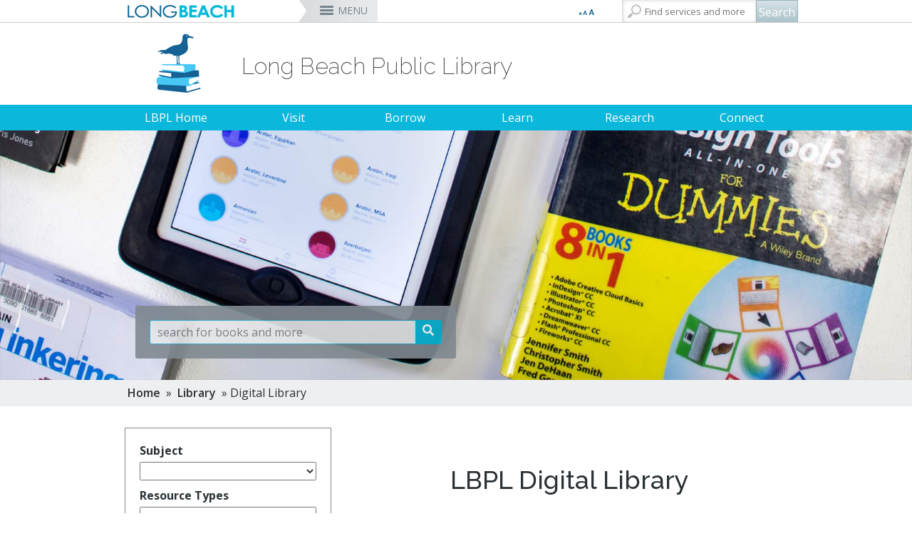

--- FILE ---
content_type: text/html; charset=utf-8
request_url: https://www.longbeach.gov/library/digital-library/
body_size: 394104
content:



<!DOCTYPE html>
<html xmlns="https://www.w3.org/1999/xhtml" class="no-js" lang="en" itemscope itemtype="https://schema.org/Product">
<head id="Head1">
    <title>Digital Library</title>
    <meta charset="utf-8" />
    <meta http-equiv="X-UA-Compatible" content="IE=edge,chrome=1" />
    <meta name="viewport" content="width=device-width, initial-scale=1.0" />


    <!-- Twitter Card data -->
    <meta name="twitter:card" content="summary">
    <meta name="twitter:title" content="Digital Library">
    <meta name="twitter:description" content="Long Beach Public Library Digital Library">

    <!-- Twitter Summary card images must be at least 120x120px -->

        <meta property="twitter:image" content="/contentassets/cecbb0b8ce784604a3d81b786aeb7d8e/longbeachfacebook200.jpg" />

    <!-- Open Graph data -->
    <meta property="og:title" content="Digital Library" />
    <meta property="og:type" content="article" />
    <meta property="og:url" content="https://longbeach.gov/link/80fb5206698144329783676744d9de21.aspx?epslanguage=en" />
    <meta property="og:description" content="Long Beach Public Library Digital Library" />

        <meta property="og:image" content="/contentassets/cecbb0b8ce784604a3d81b786aeb7d8e/longbeachfacebook200.jpg" />

    <link rel="shortcut icon" href="/favicon.png" type="image/x-icon" />

    <script>

        var $buoop = { vs: { i: 10, f: 25, o: 12.1, s: 6 }, c: 2, reminder: 0 };
        function $buo_f() {
            var e = document.createElement("script");
            e.src = "//browser-update.org/update.min.js";
            e.async = true;
            document.body.appendChild(e);
        };
        try { document.addEventListener("DOMContentLoaded", $buo_f, false) }
        catch (e) { window.attachEvent("onload", $buo_f) }
    </script>

    <!-- Main Responsive & Mobile Framework -->
    <script src="/common/js/jquery.min.js"></script>

    <script type="text/javascript">
        $(document).ready(function () {
            $('iframe').each(function () {
                var url = $(this).attr("src");
                $(this).attr("src", url + "?wmode=transparent");
            });
        });
    </script>
    <script src="/common/js/bootstrap.min.js"></script>
    <link rel="stylesheet" type="text/css" href="/common/css/bootstrap.min.css" media="screen" />

    <!-- Main Navigation Styles & Functionality -->
    <link rel="stylesheet" type="text/css" href="/common/css/wayoutmenu.css" /> <!-- Customized -->
    <link rel="stylesheet" type="text/css" href="/common/css/wayoutmenuboxed.css" />
    <link rel="stylesheet" type="text/css" href="/common/css/wayoutmenueffects.css" />
    <link rel="stylesheet" type="text/css" href="/common/css/wayoutmenustyle.css" />
    <link rel="stylesheet" type="text/css" href="/common/css/wayoutmenuresponsive.css" /> <!-- Customized -->
    <script src="/common/js/wayoutmenu.boxed.js"></script>

    <!-- Main Site Styles and Functionality -->
    <link rel="stylesheet" type="text/css" href="/common/css/style.css">
    <link rel="stylesheet" type="text/css" href="/common/css/interior-library.css">
    <link rel="stylesheet" type="text/css" href="/common/css/dept.css">
    <link rel="stylesheet" type="text/css" href="/common/css/print.css" />
    <link rel="stylesheet" type="text/css" href="/common/css/bootstrap-multiselect.css" />

    <!-- our project just needs Font Awesome Solid + Brands -->
    <link href="/common/fontawesome/css/fontawesome.css" rel="stylesheet" />
    <link href="/common/fontawesome/css/brands.css" rel="stylesheet" />
    <link href="/common/fontawesome/css/solid.css" rel="stylesheet" />
    <link href="/common/fontawesome/css/sharp-thin.css" rel="stylesheet" />
    <link href="/common/fontawesome/css/duotone-thin.css" rel="stylesheet" />
    <link href="/common/fontawesome/css/sharp-duotone-thin.css" rel="stylesheet" />

    <link href="https://fonts.googleapis.com/css?family=Raleway:200,300,400,500,600,700" rel="stylesheet" type="text/css">
    <link href="https://fonts.googleapis.com/css?family=Open+Sans:400,600,700" rel="stylesheet" type="text/css">

    <link rel="stylesheet" href="https://use.fontawesome.com/releases/v5.6.3/css/all.css" integrity="sha384-UHRtZLI+pbxtHCWp1t77Bi1L4ZtiqrqD80Kn4Z8NTSRyMA2Fd33n5dQ8lWUE00s/" crossorigin="anonymous">

    <link rel="stylesheet" type="text/css" href="//cdn.jsdelivr.net/npm/slick-carousel@1.8.1/slick/slick.css" />

    <script type="text/javascript" src="https://cdnjs.cloudflare.com/ajax/libs/jquery.matchHeight/0.7.2/jquery.matchHeight-min.js"></script>

    <!-- Hovers For Desktop Only (removed for all other devices) -->
    <link rel="stylesheet" type="text/css" href="/common/css/desktop-hovers.css">
            <link rel="stylesheet" type="text/css" href="/globalassets/library/development-assets/public_library_dept-css" />

    <meta name="google-translate-customization" content="d2cbd2840da8c7aa-8ea378d4ca2a8e55-g7034799490fa3805-11" />



    <!-- Google Tag Manager -->
    <script>
    (function (w, d, s, l, i) {
            w[l] = w[l] || []; w[l].push({
                'gtm.start':
                    new Date().getTime(), event: 'gtm.js'
            }); var f = d.getElementsByTagName(s)[0],
                j = d.createElement(s), dl = l != 'dataLayer' ? '&l=' + l : ''; j.async = true; j.src =
                    'https://www.googletagmanager.com/gtm.js?id=' + i + dl; f.parentNode.insertBefore(j, f);
        })(window, document, 'script', 'dataLayer', 'GTM-T3CM3WC');</script>
    <!-- End Google Tag Manager -->

    
</head>
<body>
    
    

    <script type="text/javascript" src="//s7.addthis.com/js/300/addthis_widget.js#pubid=ra-5568e42a7bfaf196" async></script>

    <div id="main-container" class="container-fluid relative overflow-hidden full-height">
        <div class="wrapper relative full-height">
            <!-- ST-CONTENT -->
            <div class="st-content relative full-height">
                <!-- ST-CONTENT-INNER -->
                <div class="st-content-inner relative">
                    <!-- MAIN -->
                    <div class="main" style="position:relative">
                        <!-- MENU-BG -->
                        <div class="container-fluid menu-bg-boxed">
                            <!-- BM-CONTAINER -->
                            <div class="row-fluid site-width-boxed bm-container">
                                <div class="font-language">
                                    <div class="row">
                                        <!-- Start Google Translate Code -->
                                        <div id="google_translate_element"></div>
                                        <script type="text/javascript">
                                            function googleTranslateElementInit() {
                                                new google.translate.TranslateElement({ pageLanguage: 'en', includedLanguages: 'es,km,tl', layout: google.translate.TranslateElement.InlineLayout.SIMPLE, autoDisplay: false }, 'google_translate_element');
                                            }
                                        </script>
                                        <script type="text/javascript" src="//translate.google.com/translate_a/element.js?cb=googleTranslateElementInit" async></script>
                                        <!-- /End Google Translate Code -->


                                        <div class="font-size-selector">
                                            <div class="btn-group">
                                                <button class="btn btn-default btn-xs dropdown-toggle" type="button" data-toggle="dropdown" aria-expanded="false">
                                                    <!--                                                <span class="caret"></span>-->
                                                </button>
                                                <ul id="text-resizer" class="dropdown-menu" role="menu">
                                                    <li><a href="#" name="rvfs-5">Extra Large</a></li>
                                                    <li><a href="#" name="rvfs-4">Large</a></li>
                                                    <li><a href="#" name="rvfs-3">Normal</a></li>
                                                    <li><a href="#" name="rvfs-2">Small</a></li>
                                                </ul>
                                            </div>
                                        </div>
                                    </div>
                                </div>
                                <div class="slidemenu-toggler">
                                    <button id="main-mobile-toggle" class="side-menu-toggle">MENU</button>
                                    <div class="search">
                                        <a href="#" class="mobile-search-toggle"></a>

                                        <div id="search">
                                            <input type="text" id="txtSearch" placeholder="Find services and more" /><input type="button" value="Search" id="btnSearch" />
                                            <script type="text/javascript">
                                            $(function () {
                                                $("#btnSearch").click(function () {
                                                    window.location.href = "/search/?searchtext=" + encodeURIComponent($("#txtSearch").val());
                                                });
                                                $("#txtSearch").keypress(function (e) {
                                                    if (e.which == 13) {
                                                        $("#btnSearch").click();
                                                    }
                                                });
                                            });
                                            </script>
                                        </div><!--end of search-->
                                    </div>
                                </div>
<script type="text/javascript">
    <!--
    $(document).ready(function () {
        $('.official-details').first().addClass('active').show();

        $('a.official-hover').hover(function () {
            var id = $(this).attr('rel');
            var $elem = $('#official-info-' + id);
            if ($elem.hasClass('active')) {
                return false;
            } else {
                $('.official-details.active').removeClass('active');
                $('.official-details').css("z-index", "1").fadeOut(100);
                $('#official-info-' + id).css("z-index", "2").addClass('active').delay(100).fadeIn(100);
            }
        });
        $('.top-nav .fw').last().addClass('lastItem');
    });

    //-->
</script>

<!-- Wayout Menu - TOP NAV -->
<div id="top-nav" class="top-nav hidden-phone">
    <ul class="content-container">
        <li class="branding">
            <a href="/">
                <img src="/globalassets/logo-small-city-long-beach.png">
            </a>
        </li>
          <!-- Menu Item and Mega Menu (layout 1) -->
<li class="top-nav-mega fw"><a href="/officials/" title="City Officials" class="">City Officials</a></li>

<div class="top-nav-mega-full-width city-officials">
    <div class="row-fluid">
        <div id="ctl00_ucNav_rNavMenu_ctl00_pCityOfficals">
            <div class="col-md-5">
                <h3>Mayor</h3>
                <ul>
                            <li><a href="/mayor/" title="Rex Richardson" rel="66" class="official-hover">Rex Richardson</a></li>
                </ul>
                <h3>City Council</h3>
                <ul>
                            <li><a href="/district1/" title="Mary Zendejas" rel="67" class="official-hover">Mary Zendejas</a><span>1st District</span></li>
                            <li><a href="/district2/" title="Cindy Allen" rel="68" class="official-hover">Cindy Allen</a><span>2nd District</span></li>
                            <li><a href="/district3/" title="Kristina Duggan" rel="69" class="official-hover">Kristina Duggan</a><span>3rd District</span></li>
                            <li><a href="/district4/" title="Daryl Supernaw" rel="70" class="official-hover">Daryl Supernaw</a><span>4th District</span></li>
                            <li><a href="/district5/" title="Megan Kerr" rel="71" class="official-hover">Megan Kerr</a><span>5th District</span></li>
                            <li><a href="/district6/" title="Suely Saro" rel="72" class="official-hover">Suely Saro</a><span>6th District</span></li>
                            <li><a href="/district7/" title="Roberto Uranga" rel="73" class="official-hover">Roberto Uranga</a><span>7th District</span></li>
                            <li><a href="/district8/" title="Tunua Thrash-Ntuk" rel="74" class="official-hover">Tunua Thrash-Ntuk</a><span>8th District</span></li>
                            <li><a href="/district9/" title="Dr. Joni Ricks-Oddie" rel="75" class="official-hover">Dr. Joni Ricks-Oddie</a><span>9th District</span></li>
                </ul>
            </div>
            <div class="col-md-3">
                        <div class="official-details" id="official-info-66" style="display: none;">
                            <div class="official-title">
                                <h3>Rex Richardson</h3>
                                <h4></h4>
                            </div>
                            <img src="/globalassets/officials/media-library/images/mayorrichardson185x200.jpg">
                            <div class="official-contact">
                                <a href="tel:562-570-6801">562-570-6801</a>
                                <a href="mailto:mayor@longbeach.gov">Send Email</a>
                            </div>
                        </div>

                        <div class="official-details" id="official-info-67" style="display: none;">
                            <div class="official-title">
                                <h3>Mary Zendejas</h3>
                                <h4>1st District</h4>
                            </div>
                            <img src="/globalassets/officials/media-library/images/maryzendejas185x200.jpg">
                            <div class="official-contact">
                                <a href="tel:562-570-6919">562-570-6919</a>
                                <a href="mailto:district1@longbeach.gov">Send Email</a>
                            </div>
                        </div>
                        <div class="official-details" id="official-info-68" style="display: none;">
                            <div class="official-title">
                                <h3>Cindy Allen</h3>
                                <h4>2nd District</h4>
                            </div>
                            <img src="/globalassets/officials/media-library/images/allen185x200.jpg">
                            <div class="official-contact">
                                <a href="tel:562-570-2222">562-570-2222</a>
                                <a href="mailto:district2@longbeach.gov">Send Email</a>
                            </div>
                        </div>
                        <div class="official-details" id="official-info-69" style="display: none;">
                            <div class="official-title">
                                <h3>Kristina Duggan</h3>
                                <h4>3rd District</h4>
                            </div>
                            <img src="/globalassets/officials/media-library/images/duggan_185x200.jpg">
                            <div class="official-contact">
                                <a href="tel:562-570-6300">562-570-6300</a>
                                <a href="mailto:district3@longbeach.gov">Send Email</a>
                            </div>
                        </div>
                        <div class="official-details" id="official-info-70" style="display: none;">
                            <div class="official-title">
                                <h3>Daryl Supernaw</h3>
                                <h4>4th District</h4>
                            </div>
                            <img src="/globalassets/officials/media-library/images/supernaw185x200.jpg">
                            <div class="official-contact">
                                <a href="tel:562-570-4444">562-570-4444</a>
                                <a href="mailto:district4@longbeach.gov">Send Email</a>
                            </div>
                        </div>
                        <div class="official-details" id="official-info-71" style="display: none;">
                            <div class="official-title">
                                <h3>Megan Kerr</h3>
                                <h4>5th District</h4>
                            </div>
                            <img src="/globalassets/officials/media-library/images/kerr185x200.jpg">
                            <div class="official-contact">
                                <a href="tel:562-570-5555">562-570-5555</a>
                                <a href="mailto:district5@longbeach.gov">Send Email</a>
                            </div>
                        </div>
                        <div class="official-details" id="official-info-72" style="display: none;">
                            <div class="official-title">
                                <h3>Suely Saro</h3>
                                <h4>6th District</h4>
                            </div>
                            <img src="/globalassets/officials/media-library/images/saro185x200.jpg">
                            <div class="official-contact">
                                <a href="tel:562-570-6816">562-570-6816</a>
                                <a href="mailto:district6@longbeach.gov">Send Email</a>
                            </div>
                        </div>
                        <div class="official-details" id="official-info-73" style="display: none;">
                            <div class="official-title">
                                <h3>Roberto Uranga</h3>
                                <h4>7th District</h4>
                            </div>
                            <img src="/globalassets/officials/media-library/images/uranga-2025.jpg">
                            <div class="official-contact">
                                <a href="tel:562-570-7777">562-570-7777</a>
                                <a href="mailto:district7@longbeach.gov">Send Email</a>
                            </div>
                        </div>
                        <div class="official-details" id="official-info-74" style="display: none;">
                            <div class="official-title">
                                <h3>Tunua Thrash-Ntuk</h3>
                                <h4>8th District</h4>
                            </div>
                            <img src="/globalassets/officials/media-library/images/tunua185x200.jpg">
                            <div class="official-contact">
                                <a href="tel:562-570-6685">562-570-6685</a>
                                <a href="mailto:district8@longbeach.gov">Send Email</a>
                            </div>
                        </div>
                        <div class="official-details" id="official-info-75" style="display: none;">
                            <div class="official-title">
                                <h3>Dr. Joni Ricks-Oddie</h3>
                                <h4>9th District</h4>
                            </div>
                            <img src="/globalassets/officials/media-library/images/ricks-oddie185x200.jpg">
                            <div class="official-contact">
                                <a href="tel:562-570-6137">562-570-6137</a>
                                <a href="mailto:district9@longbeach.gov">Send Email</a>
                            </div>
                        </div>
                                        <div class="official-details" id="official-info-76" style="display: none;">
                            <div class="official-title">
                                <h3>Dawn McIntosh</h3>
                                <h4>City Attorney</h4>
                            </div>
                            <img src="/globalassets/officials/media-library/images/mcintosh185x200.jpg">
                            <div class="official-contact">
                                <a href="tel:562-570-2200">562-570-2200</a>
                                <a href="mailto:cityattorney@longbeach.gov">Send Email</a>
                            </div>
                        </div>
                        <div class="official-details" id="official-info-77" style="display: none;">
                            <div class="official-title">
                                <h3>Laura L. Doud</h3>
                                <h4>City Auditor</h4>
                            </div>
                            <img src="/globalassets/officials/media-library/images/doud185x200.jpg">
                            <div class="official-contact">
                                <a href="tel:562-570-6751">562-570-6751</a>
                                <a href="mailto:auditor@longbeach.gov">Send Email</a>
                            </div>
                        </div>
                        <div class="official-details" id="official-info-78" style="display: none;">
                            <div class="official-title">
                                <h3>Doug Haubert</h3>
                                <h4>City Prosecutor</h4>
                            </div>
                            <img src="/globalassets/officials/media-library/images/haubert185x200.jpg">
                            <div class="official-contact">
                                <a href="tel:562-570-5600">562-570-5600</a>
                                <a href="mailto:prosecutor@longbeach.gov">Send Email</a>
                            </div>
                        </div>
                                        <div class="official-details" id="official-info-79" style="display: none;">
                            <div class="official-title">
                                <h3>Tom Modica</h3>
                                <h4>City Manager</h4>
                            </div>
                            <img src="/globalassets/officials/media-library/images/tom-modica-185x200.jpg">
                            <div class="official-contact">
                                <a href="tel:562-570-5091">562-570-5091</a>
                                <a href="mailto:citymanager@longbeach.gov">Send Email</a>
                            </div>
                        </div>
                        <div class="official-details" id="official-info-80" style="display: none;">
                            <div class="official-title">
                                <h3>Monique DeLaGarza</h3>
                                <h4>City Clerk</h4>
                            </div>
                            <img src="/globalassets/officials/media-library/images/delagarza185x200.jpg">
                            <div class="official-contact">
                                <a href="tel:562-570-6101">562-570-6101</a>
                                <a href="mailto:cityclerk@longbeach.gov">Send Email</a>
                            </div>
                        </div>
            </div>
            <div class="col-md-4">
                <h3>City-Wide Elected Officials</h3>
                <ul>
                            <li><a href="/attorney/" title="Dawn McIntosh" rel="76" class="official-hover">Dawn McIntosh</a><span>City Attorney</span></li>
                            <li><a href="http://www.cityauditorlauradoud.com/" title="Laura L. Doud" rel="77" class="official-hover">Laura L. Doud</a><span>City Auditor</span></li>
                            <li><a href="http://cityprosecutordoughaubert.com/" title="Doug Haubert" rel="78" class="official-hover">Doug Haubert</a><span>City Prosecutor</span></li>
                </ul>
                <h3>Appointed Officials</h3>
                <ul>
                            <li><a href="/citymanager/" title="Tom Modica" rel="79" class="official-hover">Tom Modica</a><span>City Manager</span></li>
                            <li><a href="/cityclerk/" title="Monique DeLaGarza" rel="80" class="official-hover">Monique DeLaGarza</a><span>City Clerk</span></li>
                </ul>
                <ul class="no-header">

                    <li><a href="/mayor/administration/commissions-boards-committees/" title="Commissions and Committees">Commissions and Committees</a></li>

                    <li><a href="/cityclerk/meetings/" title="City Council Meetings &amp; Agendas" target="_blank">City Council Meetings &amp; Agendas</a></li>

                </ul>
            </div>

        </div>

    </div>
</div>
            <li class="top-nav-mega fw">
        <a href="/services/" title="Services">Services</a>
    </li>
    <div class="top-nav-mega-full-width">
        <div class="row-fluid">
            <div>


                    <div class="col-md-4">
            <a href="/services/#onlinepayments" title="Online Payments"><h3>Online Payments</h3></a>
            <ul>
                    <li>
                        <a href="/utilityservices/" title="MyUtility Portal">MyUtility Portal</a>
                    </li>
                    <li>
                        <a href="/parking/citations/" title="Parking Citations">Parking Citations</a>
                    </li>
                    <li>
                        <a href="/finance/business-info/business-licenses/business-licenses/" title="Business Licenses">Business Licenses</a>
                    </li>
                    <li>
                        <a href="/finance/services-and-permits/ambulance-services/" title="Ambulance Services">Ambulance Services</a>
                    </li>
                    <li>
                        <a href="https://customer.marinago.com/lzmqhb6d/account/login" title="Marina Payments">Marina Payments</a>
                    </li>
                    <li>
                        <a href="/finance/services-and-permits/alarm-permits-and-false-alarms/" title="False Alarms">False Alarms</a>
                    </li>
                    <li>
                        <a href="/services/#onlinepayments" title="More &#187;">More &#187;</a>
                    </li>
            </ul>
    </div>


                    <div class="col-md-4">
            <a href="/services/#onlineservices" title="Online Services"><h3>Online Services</h3></a>
            <ul>
                    <li>
                        <a href="/lbcd/enforcement/" title="Code Enforcement">Code Enforcement</a>
                    </li>
                    <li>
                        <a href="https://www.p3tips.com/TipForm.aspx?ID=365#googtrans(en|en)" title="Report a Crime">Report a Crime</a>
                    </li>
                    <li>
                        <a href="/pw/services/potholes/" title="Report a Pothole">Report a Pothole</a>
                    </li>
                    <li>
                        <a href="https://apm.activecommunities.com/lbparks/Home" title="Recreation Class Registration">Recreation Class Registration</a>
                    </li>
                    <li>
                        <a href="/lbcd/forms/" title="Planning Forms">Planning Forms</a>
                    </li>
                    <li>
                        <a href="/lbcd/building/permit-center/" title="Planning Permits">Planning Permits</a>
                    </li>
                    <li>
                        <a href="/services/#onlineservices" title="More &#187;">More &#187;</a>
                    </li>
            </ul>
    </div>


                    <div class="col-md-4">
            <a href="/services/#inperson" title="In-Person Services"><h3>In-Person Services</h3></a>
            <ul>
                    <li>
                        <a href="/lbcd/building/permit-center/" title="Building Permits">Building Permits</a>
                    </li>
                    <li>
                        <a href="/health/services/directory/records/" title="Obtain a Birth Certificate">Obtain a Birth Certificate</a>
                    </li>
                    <li>
                        <a href="/health/services/directory/records/#death_certificate" title="Obtain a Death Certificate">Obtain a Death Certificate</a>
                    </li>
                    <li>
                        <a href="http://registertovote.ca.gov/" title="Voter Registration">Voter Registration</a>
                    </li>
                    <li>
                        <a href="/acs/programs-services/Pet-licensing/" title="Pet Licensing">Pet Licensing</a>
                    </li>
                    <li>
                        <a href="/finance/services-and-permits/towing-and-lien-sales/" title="Towing &amp; Lien Sales">Towing &amp; Lien Sales</a>
                    </li>
                    <li>
                        <a href="/services/#inperson" title="More &#187;">More &#187;</a>
                    </li>
            </ul>
    </div>

            </div>
        </div>
    </div>
    <li class="top-nav-mega fw">
        <a href="/businesses/" title="Businesses">Businesses</a>
    </li>
    <div class="top-nav-mega-full-width">
        <div class="row-fluid">
            <div>


                    <div class="col-md-4">
            <a href="/businesses/#openingbusiness" title="Opening a Business"><h3>Opening a Business</h3></a>
            <ul>
                    <li>
                        <a href="/finance/business-info/business-licenses/business-licenses/" title="Business License">Business License</a>
                    </li>
                    <li>
                        <a href="/lbcd/building/permit-center/" title="Permit Center">Permit Center</a>
                    </li>
                    <li>
                        <a href="/lbcd/planning/" title="Planning">Planning</a>
                    </li>
                    <li>
                        <a href="/lbcd/building/" title="Building">Building</a>
                    </li>
                    <li>
                        <a href="/health/inspections-and-reporting/forms/environmental-health/" title="Health Forms">Health Forms</a>
                    </li>
                    <li>
                        <a href="/lbcd/forms/" title="Planning &amp; Building Forms">Planning &amp; Building Forms</a>
                    </li>
                    <li>
                        <a href="/businesses/#openingbusiness" title="More &#187;">More &#187;</a>
                    </li>
            </ul>
    </div>


                    <div class="col-md-4">
            <a href="/businesses/#doingbusiness" title="Doing Business With The City"><h3>Doing Business With The City</h3></a>
            <ul>
                    <li>
                        <a href="https://longbeachbuys.buyspeed.com/bso/" title="Register as a Vendor">Register as a Vendor</a>
                    </li>
                    <li>
                        <a href="/edo/business-support/" title="Business Development">Business Development</a>
                    </li>
                    <li>
                        <a href="/finance/services-and-permits/fees-and-charges/" title="Fees &amp; Charges">Fees &amp; Charges</a>
                    </li>
                    <li>
                        <a href="/edo/business-support/city-loan-programs/" title="Financial Assistance">Financial Assistance</a>
                    </li>
                    <li>
                        <a href="https://longbeachbuys.buyspeed.com/bso/" title="Bids/RFPs">Bids/RFPs</a>
                    </li>
                    <li>
                        <a href="/health/services/directory/tobacco-permits/" title="Tobacco Permits">Tobacco Permits</a>
                    </li>
                    <li>
                        <a href="/businesses/#doingbusiness" title="More &#187;">More &#187;</a>
                    </li>
            </ul>
    </div>


                    <div class="col-md-4">
            <a href="/businesses/#resources" title="Resources"><h3>Resources</h3></a>
            <ul>
                    <li>
                        <a href="http://www.pacific-gateway.org/" title="Workforce Development">Workforce Development</a>
                    </li>
                    <li>
                        <a href="http://www.pacific-gateway.org/business" title="Business Assistance">Business Assistance</a>
                    </li>
                    <li>
                        <a href="~/link/495299e6fe5e4fe78f9fb4e030244902.aspx" title="Commercial Improvement Rebate">Commercial Improvement Rebate</a>
                    </li>
                    <li>
                        <a href="/edo/" title="Economic Development">Economic Development</a>
                    </li>
                    <li>
                        <a href="https://greenbusinessca.org/cityoflongbeach" title="Green Business">Green Business</a>
                    </li>
                    <li>
                        <a href="/businesses/#resources" title="More &#187;">More &#187;</a>
                    </li>
            </ul>
    </div>

            </div>
        </div>
    </div>
    <li class="top-nav-mega fw">
        <a href="/residents/" title="Residents">Residents</a>
    </li>
    <div class="top-nav-mega-full-width">
        <div class="row-fluid">
            <div>


                    <div class="col-md-4">
            <a href="/residents/#popular" title="Most Popular"><h3>Most Popular</h3></a>
            <ul>
                    <li>
                        <a href="/parking/" title="Parking">Parking</a>
                    </li>
                    <li>
                        <a href="/disasterpreparedness/alert-long-beach/" title="Alert Long Beach">Alert Long Beach</a>
                    </li>
                    <li>
                        <a href="/cityclerk/meetings/" title="Calendar/Agendas &amp; Minutes">Calendar/Agendas &amp; Minutes</a>
                    </li>
                    <li>
                        <a href="/whodoicall/" title="Who Do I Call?">Who Do I Call?</a>
                    </li>
                    <li>
                        <a href="/openlb/" title="OpenLB">OpenLB</a>
                    </li>
                    <li>
                        <a href="/finance/services-and-permits/towing-and-lien-sales/" title="Towing &amp; Lien Sales">Towing &amp; Lien Sales</a>
                    </li>
                    <li>
                        <a href="/residents/#popular" title="More &#187;">More &#187;</a>
                    </li>
            </ul>
    </div>


                    <div class="col-md-4">
            <a href="/residents/#onlineresources" title="Online Resources"><h3>Online Resources</h3></a>
            <ul>
                    <li>
                        <a href="/utilityservices/" title="MyUtility Portal">MyUtility Portal</a>
                    </li>
                    <li>
                        <a href="/openlb/maplb/" title="GIS Mapping">GIS Mapping</a>
                    </li>
                    <li>
                        <a href="/ti/resources/go-long-beach-apps/" title="GO Long Beach Apps">GO Long Beach Apps</a>
                    </li>
                    <li>
                        <a href="/finance/services-and-permits/garage-sales/" title="Garage Sale Permits">Garage Sale Permits</a>
                    </li>
                    <li>
                        <a href="/parking/preferential-permits/" title="Preferential Parking Permits">Preferential Parking Permits</a>
                    </li>
                    <li>
                        <a href="/lbcd/enforcement/" title="Code Enforcement">Code Enforcement</a>
                    </li>
                    <li>
                        <a href="/residents/#onlineresources" title="More &#187;">More &#187;</a>
                    </li>
            </ul>
    </div>


                
            </div>
        </div>
    </div>
    <li class="top-nav-mega fw">
        <a href="/visitors/" title="Visitors">Visitors</a>
    </li>
    <div class="top-nav-mega-full-width">
        <div class="row-fluid">
            <div>


                    <div class="col-md-4">
            <a href="/visitors/#attractions" title="Attractions"><h3>Attractions</h3></a>
            <ul>
                    <li>
                        <a href="http://www.aquariumofpacific.org/" title="Aquarium of the Pacific">Aquarium of the Pacific</a>
                    </li>
                    <li>
                        <a href="/park/park-and-facilities/parks-centers-pier/el-dorado-nature-center/" title="El Dorado Nature Center">El Dorado Nature Center</a>
                    </li>
                    <li>
                        <a href="/park/marine/marinas/rainbow-harbor-rainbow-marina/" title="Rainbow Harbor &amp; Marina">Rainbow Harbor &amp; Marina</a>
                    </li>
                    <li>
                        <a href="http://www.rancholosalamitos.com/" title="Rancho Los Alamitos">Rancho Los Alamitos</a>
                    </li>
                    <li>
                        <a href="http://www.rancholoscerritos.org/" title="Rancho Los Cerritos">Rancho Los Cerritos</a>
                    </li>
                    <li>
                        <a href="/visitors/#attractions" title="More &#187;">More &#187;</a>
                    </li>
            </ul>
    </div>


                    <div class="col-md-4">
            <a href="/visitors/#associations" title="Business Associations"><h3>Business Associations</h3></a>
            <ul>
                    <li>
                        <a href="http://www.belmontshore.org/" title="Belmont Shore">Belmont Shore</a>
                    </li>
                    <li>
                        <a href="http://4thstreetlongbeach.com/" title="4th St. (Retro Row)">4th St. (Retro Row)</a>
                    </li>
                    <li>
                        <a href="http://bixbyknollsinfo.com/" title="Bixby Knolls">Bixby Knolls</a>
                    </li>
                    <li>
                        <a href="http://www.zaferia.org/" title="East Anaheim (Zaferia)">East Anaheim (Zaferia)</a>
                    </li>
                    <li>
                        <a href="http://www.neighborhoodlink.com/Magnolia_Industrial_Group" title="Magnolia Industrial Group">Magnolia Industrial Group</a>
                    </li>
                    <li>
                        <a href="http://www.uptownvillagemarket.com/" title="Uptown">Uptown</a>
                    </li>
                    <li>
                        <a href="/visitors/#associations" title="More &#187;">More &#187;</a>
                    </li>
            </ul>
    </div>


                    <div class="col-md-4">
            <a href="/visitors/#travel" title="Travel Resources"><h3>Travel Resources</h3></a>
            <ul>
                    <li>
                        <a href="http://www.visitlongbeach.com/" title="Convention Visitors Bureau">Convention Visitors Bureau</a>
                    </li>
                    <li>
                        <a href="/openlb/maplb/" title="GIS Maps &amp; Data">GIS Maps &amp; Data</a>
                    </li>
                    <li>
                        <a href="/lgb/" title="Long Beach Airport (LGB)">Long Beach Airport (LGB)</a>
                    </li>
                    <li>
                        <a href="http://www.lbtransit.com/" title="Long Beach Transit">Long Beach Transit</a>
                    </li>
                    <li>
                        <a href="/parking/" title="Parking Services">Parking Services</a>
                    </li>
                    <li>
                        <a href="/visitors/#travel" title="More &#187;">More &#187;</a>
                    </li>
            </ul>
    </div>

            </div>
        </div>
    </div>
    <li class="top-nav-mega fw">
        <a href="/departments/" title="Departments">Departments</a>
    </li>
    <div class="top-nav-mega-full-width">
        <div class="row-fluid">
            <div>

                    <h3>Departments</h3>

                    <div class="col-md-4">
            <ul class="no-header">
                    <li>
                        <a href="/attorney/" title="City Attorney">City Attorney</a>
                    </li>
                    <li>
                        <a href="http://www.cityauditorlauradoud.com/" title="City Auditor">City Auditor</a>
                    </li>
                    <li>
                        <a href="/cityclerk/" title="City Clerk">City Clerk</a>
                    </li>
                    <li>
                        <a href="/citymanager/" title="City Manager">City Manager</a>
                    </li>
                    <li>
                        <a href="http://cityprosecutordoughaubert.com/" title="City Prosecutor">City Prosecutor</a>
                    </li>
                    <li>
                        <a href="/lbcd/" title="Community Development">Community Development</a>
                    </li>
                    <li>
                        <a href="/disasterpreparedness/" title="Disaster Preparedness">Disaster Preparedness</a>
                    </li>
                    <li>
                        <a href="/edo/" title="Economic Development &amp; Opportunity">Economic Development &amp; Opportunity</a>
                    </li>
            </ul>
    </div>


                    <div class="col-md-4">
            <ul class="no-header">
                    <li>
                        <a href="/energyresources/" title="Energy Resources">Energy Resources</a>
                    </li>
                    <li>
                        <a href="/finance/" title="Financial Management">Financial Management</a>
                    </li>
                    <li>
                        <a href="/fire/" title="Fire">Fire</a>
                    </li>
                    <li>
                        <a href="http://www.polb.com/" title="Harbor">Harbor</a>
                    </li>
                    <li>
                        <a href="/health/" title="Health &amp; Human Services">Health &amp; Human Services</a>
                    </li>
                    <li>
                        <a href="/hr/" title="Human Resources">Human Resources</a>
                    </li>
                    <li>
                        <a href="/library/" title="Library">Library</a>
                    </li>
                    <li>
                        <a href="/lgb/" title="Long Beach Airport (LGB)">Long Beach Airport (LGB)</a>
                    </li>
            </ul>
    </div>


                    <div class="col-md-4">
            <ul class="no-header">
                    <li>
                        <a href="https://www.lbutilities.org/" title="Long Beach Utilities">Long Beach Utilities</a>
                    </li>
                    <li>
                        <a href="/officials/" title="Mayor &amp; City Council">Mayor &amp; City Council</a>
                    </li>
                    <li>
                        <a href="/park/" title="Parks, Recreation &amp; Marine">Parks, Recreation &amp; Marine</a>
                    </li>
                    <li>
                        <a href="/police/" title="Police">Police</a>
                    </li>
                    <li>
                        <a href="/policeoversight/" title="Police Oversight">Police Oversight</a>
                    </li>
                    <li>
                        <a href="/pw/" title="Public Works">Public Works</a>
                    </li>
                    <li>
                        <a href="/ti/" title="Technology &amp; Innovation">Technology &amp; Innovation</a>
                    </li>
            </ul>
    </div>

            </div>
        </div>
    </div>
    <li class="top-nav-mega fw">
        <a href="/jobs/" title="Jobs">Jobs</a>
    </li>
    <div class="top-nav-mega-full-width">
        <div class="row-fluid">
            <div>


                    <div class="col-md-4">
            <a href="/jobs/" title="Job Opportunities"><h3>Job Opportunities</h3></a>
            <ul>
                    <li>
                        <a href="https://www.governmentjobs.com/careers/longbeach" title="Current Openings">Current Openings</a>
                    </li>
                    <li>
                        <a href="https://www.governmentjobs.com/careers/longbeach/promotionaljobs" title="City Employees Only">City Employees Only</a>
                    </li>
                    <li>
                        <a href="/jobs/internships/" title="Internships">Internships</a>
                    </li>
                    <li>
                        <a href="/jobs/management-assistant-program/management-assistant-program/" title="Management Assistant Program">Management Assistant Program</a>
                    </li>
                    <li>
                        <a href="/jobs/volunteer-opportunities/" title="Volunteer Opportunities">Volunteer Opportunities</a>
                    </li>
                    <li>
                        <a href="http://www.polb.com/jobs" title="Port of Long Beach">Port of Long Beach</a>
                    </li>
                    <li>
                        <a href="https://www.lbutilities.org/about-us/employment" title="Utilities Department">Utilities Department</a>
                    </li>
                    <li>
                        <a href="http://www.pacific-gateway.org/" title="Local Non-City Jobs">Local Non-City Jobs</a>
                    </li>
            </ul>
    </div>


                    <div class="col-md-4">
            <a href="/jobs/" title="Information"><h3>Information</h3></a>
            <ul>
                    <li>
                        <a href="/hr/city-employees/employee-benefits/" title="Employee Benefits">Employee Benefits</a>
                    </li>
                    <li>
                        <a href="/hr/about-us/labor-relations/" title="Labor Relations">Labor Relations</a>
                    </li>
                    <li>
                        <a href="/hr/jobs/descriptions-and-compensation/" title="Job Descriptions and Compensation">Job Descriptions and Compensation</a>
                    </li>
                    <li>
                        <a href="/jobs/working-for-the-city/rules-and-regulations/" title="Rules &amp; Regulations">Rules &amp; Regulations</a>
                    </li>
                    <li>
                        <a href="/jobs/contact-us/" title="Contact Us">Contact Us</a>
                    </li>
            </ul>
    </div>


                
            </div>
        </div>
    </div>

    </ul>

</div>

                            </div>
                        </div>
                    </div>
                    <div class="dept-header-wrap">
    <div class="dept-header">
        <div class="dept-branding content-container">
            <img id="ctl00_imgHeader" src="/globalassets/library/development-assets/library-logo.jpg" />
                <h1>Long Beach Public Library</h1>
        </div>
        <div class="dept-menu-wrap">
            <div class="content-container">
                <!-- MAIN -->
                <div class="main" style="position:relative">
                    <!-- MENU-BG -->
                    <div class="container-fluid menu-bg-boxed">
                        <!-- BM-CONTAINER -->
                        <div class="row-fluid site-width-boxed bm-container">

                            <div class="slidemenu-toggler">
                                <button id="dept-mobile-toggle" class="side-menu-toggle">MENU</button>
                            </div>

                            <!-- START DEPT MENU CONTROL -->
                            <div id="dept-nav" class="hidden-phone">
                                <ul class="content-container">

                                        <li class="top-nav-mega ">
                                            <a href="/library/" title="LBPL Home">
                                                LBPL Home
                                            </a>
                                        </li>
                                            <div class="top-nav-mega-full-width">
                                                <div class="row-fluid clearfix">
                                                </div>
                                            </div>
                                        <li class="top-nav-mega fw">
                                            <a href="/library/visit/locations/" title="Visit">
                                                Visit
                                            </a>
                                        </li>
                                            <div class="top-nav-mega-full-width">
                                                <div class="row-fluid clearfix">
                                                    <div class="col-md-4 col-sm-4 col-xs-12">
        <a href="/library/visit/locations/" title="Locations">
            <h3>Locations</h3>
        </a>
    <ul class="clearfix">
            <li>
                <a href="/library/locations/main-library/" title="Billie Jean King Main Library">Billie Jean King Main Library</a>
            </li>
            <li>
                <a href="/library/visit/locations/" title="Neighborhood Libraries">Neighborhood Libraries</a>
            </li>
            <li>
                <a href="/library/visit/studios/" title="Studios">Studios</a>
            </li>
            <li>
                <a href="/library/visit/hours-holidays/" title="Hours and Holidays">Hours and Holidays</a>
            </li>
    </ul>
</div>

<div class="col-md-4 col-sm-4 col-xs-12">
        <a href="/library/calendar-pages/library-events/" title="Events">
            <h3>Events</h3>
        </a>
    <ul class="clearfix">
            <li>
                <a href="/library/events/" title="Event Calendar">Event Calendar</a>
            </li>
            <li>
                <a href="/library/visit/book-clubs/" title="Book Clubs">Book Clubs</a>
            </li>
            <li>
                <a href="/library/visit/storytimes/" title="Storytimes">Storytimes</a>
            </li>
    </ul>
</div>
<div class="col-md-4 col-sm-4 col-xs-12">
        <a href="/library/visit/about-us/" title="About the Library">
            <h3>About the Library</h3>
        </a>
    <ul class="clearfix">
            <li>
                <a href="/library/visit/about-us/" title="About Us">About Us</a>
            </li>
            <li>
                <a href="/library/visit/vision/" title="Vision and Goals">Vision and Goals</a>
            </li>
            <li>
                <a href="/library/visit/news/" title="News">News</a>
            </li>
            <li>
                <a href="/library/visit/policies/" title="Library Policies">Library Policies</a>
            </li>
            <li>
                <a href="/library/visit/reserve-a-space/" title="Reserve a Space">Reserve a Space</a>
            </li>
            <li>
                <a href="/library/class-visits/" title="Class Visits">Class Visits</a>
            </li>
            <li>
                <a href="/library/connect/contact-us/" title="Contact Us">Contact Us</a>
            </li>
    </ul>
</div>                                                </div>
                                            </div>
                                        <li class="top-nav-mega fw">
                                            <a href="/library/borrow/read/" title="Borrow">
                                                Borrow
                                            </a>
                                        </li>
                                            <div class="top-nav-mega-full-width">
                                                <div class="row-fluid clearfix">
                                                    <div class="col-md-4 col-sm-4 col-xs-12">
        <a href="/library/borrow/read/" title="Books &amp; More">
            <h3>Books &amp; More</h3>
        </a>
    <ul class="clearfix">
            <li>
                <a href="/library/borrow/read/" title="Read">Read</a>
            </li>
            <li>
                <a href="/library/borrow/listen/" title="Listen">Listen</a>
            </li>
            <li>
                <a href="/library/borrow/watch/" title="Watch">Watch</a>
            </li>
            <li>
                <a href="/library/borrow/tech-to-go/" title="LBPL Tech To-Go">LBPL Tech To-Go</a>
            </li>
            <li>
                <a href="/library/borrow/parks-pass/" title="CA State Parks Pass">CA State Parks Pass</a>
            </li>
            <li>
                <a href="https://longbeach.na5.iiivega.com/" title="Library Catalog">Library Catalog</a>
            </li>
            <li>
                <a href="/library/digital-library/" title="Digital Library">Digital Library</a>
            </li>
            <li>
                <a href="/library/borrow/need-something-else/" title="Need Something Else?">Need Something Else?</a>
            </li>
            <li>
                <a href="/library/borrow/library-apps/" title="Library Apps">Library Apps</a>
            </li>
    </ul>
</div>

<div class="col-md-4 col-sm-4 col-xs-12">
        <a href="/library/borrow/get-a-library-card/" title="Your Library Card">
            <h3>Your Library Card</h3>
        </a>
    <ul class="clearfix">
            <li>
                <a href="/library/borrow/get-a-library-card/" title="Get a Library Card">Get a Library Card</a>
            </li>
            <li>
                <a href="https://longbeach.na5.iiivega.com/" title="My Account">My Account</a>
            </li>
            <li>
                <a href="/library/borrow/using-the-library/" title="Using the Library">Using the Library</a>
            </li>
            <li>
                <a href="/library/borrow/homebound-readers-services/" title="Homebound Readers Services">Homebound Readers Services</a>
            </li>
            <li>
                <a href="/library/borrow/books-unbanned/" title="Books Unbanned">Books Unbanned</a>
            </li>
    </ul>
</div>
                                                </div>
                                            </div>
                                        <li class="top-nav-mega fw">
                                            <a href="/library/learn/dive-into-learning/" title="Learn">
                                                Learn
                                            </a>
                                        </li>
                                            <div class="top-nav-mega-full-width">
                                                <div class="row-fluid clearfix">
                                                    <div class="col-md-4 col-sm-4 col-xs-12">
        <a href="/library/learn/kids--lbpl/" title="Kids &amp; Teens">
            <h3>Kids &amp; Teens</h3>
        </a>
    <ul class="clearfix">
            <li>
                <a href="/library/learn/kids--lbpl/" title="Kids @ LBPL">Kids @ LBPL</a>
            </li>
            <li>
                <a href="/library/learn/teens/" title="Teens @ LBPL">Teens @ LBPL</a>
            </li>
            <li>
                <a href="/library/learn/dive-into-learning/" title="Dive Into Learning">Dive Into Learning</a>
            </li>
            <li>
                <a href="/library/visit/storytimes/" title="Storytimes">Storytimes</a>
            </li>
            <li>
                <a href="/library/learn/homework-help/" title="Homework Help">Homework Help</a>
            </li>
            <li>
                <a href="/library/learn/college-prep-scholarships/" title="College Prep and Scholarships">College Prep and Scholarships</a>
            </li>
            <li>
                <a href="/library/learn/youth-poet-laureate/" title="Youth Poet Laureate">Youth Poet Laureate</a>
            </li>
            <li>
                <a href="/library/learn/creativity-lab/" title="Creativity Lab">Creativity Lab</a>
            </li>
    </ul>
</div>

<div class="col-md-4 col-sm-4 col-xs-12">
        <a href="/library/learn/adults-lbpl/" title="Adults">
            <h3>Adults</h3>
        </a>
    <ul class="clearfix">
            <li>
                <a href="/library/learn/adults-lbpl/" title="Adults @ LBPL">Adults @ LBPL</a>
            </li>
            <li>
                <a href="/library/learn/lb-reads/" title="LB Reads">LB Reads</a>
            </li>
            <li>
                <a href="/library/learn/career-online-high-school/" title="Career Online High School">Career Online High School</a>
            </li>
            <li>
                <a href="/library/learn/citizenship-immigrant-resources/" title="Citizenship and Immigrant Resources">Citizenship and Immigrant Resources</a>
            </li>
            <li>
                <a href="/library/learn/business-and-career-development/" title="Business and Career Development">Business and Career Development</a>
            </li>
            <li>
                <a href="/library/learn/veterans-resource-center/" title="Veterans Resource Center">Veterans Resource Center</a>
            </li>
            <li>
                <a href="/library/visit/book-clubs/" title="Book Clubs">Book Clubs</a>
            </li>
            <li>
                <a href="/library/learn/teachers/" title="Teachers">Teachers</a>
            </li>
    </ul>
</div>
<div class="col-md-4 col-sm-4 col-xs-12">
        <a href="/library/learn/family-learning-centers/" title="For Everyone">
            <h3>For Everyone</h3>
        </a>
    <ul class="clearfix">
            <li>
                <a href="/library/digital-library/" title="Digital Library">Digital Library</a>
            </li>
            <li>
                <a href="/library/learn/family-learning-centers/" title="Family Learning Centers">Family Learning Centers</a>
            </li>
            <li>
                <a href="/library/learn/computers-printing/" title="Computers and Printing">Computers and Printing</a>
            </li>
            <li>
                <a href="/library/learn/center-for-adaptive-technology/" title="Center for Adaptive Technology">Center for Adaptive Technology</a>
            </li>
            <li>
                <a href="/library/learn/podcast/" title="LBPL Podcasts">LBPL Podcasts</a>
            </li>
            <li>
                <a href="/library/learn/storycorps/" title="StoryCorps">StoryCorps</a>
            </li>
            <li>
                <a href="/library/visit/studios/" title="Studios">Studios</a>
            </li>
            <li>
                <a href="/library/learn/reflections-of-lb/" title="Reflections of Long Beach">Reflections of Long Beach</a>
            </li>
            <li>
                <a href="/library/learn/reading-challenges/" title="Reading Challenges">Reading Challenges</a>
            </li>
    </ul>
</div>                                                </div>
                                            </div>
                                        <li class="top-nav-mega fw">
                                            <a href="/library/research/long-beach-history-and-special-collections/" title="Research">
                                                Research
                                            </a>
                                        </li>
                                            <div class="top-nav-mega-full-width">
                                                <div class="row-fluid clearfix">
                                                    <div class="col-md-4 col-sm-4 col-xs-12">
        <a href="/library/research/long-beach-history-and-special-collections/" title="Resources">
            <h3>Resources</h3>
        </a>
    <ul class="clearfix">
            <li>
                <a href="/library/digital-library/" title="Digital Library">Digital Library</a>
            </li>
            <li>
                <a href="/library/research/long-beach-history-and-special-collections/" title="Long Beach History and Special Collections">Long Beach History and Special Collections</a>
            </li>
            <li>
                <a href="/library/research/government-publications/" title="Government Publications">Government Publications</a>
            </li>
    </ul>
</div>

<div class="col-md-4 col-sm-4 col-xs-12">
        <a href="/library/research/research-tips/" title="How We Can Help">
            <h3>How We Can Help</h3>
        </a>
    <ul class="clearfix">
            <li>
                <a href="/library/research/research-tips/" title="Research Tips">Research Tips</a>
            </li>
            <li>
                <a href="/library/research/working-with-primary-sources/" title="Working with Primary Sources">Working with Primary Sources</a>
            </li>
            <li>
                <a href="/library/research/research-requests/" title="Research Requests">Research Requests</a>
            </li>
            <li>
                <a href="/library/research/study-space/" title="Study Space">Study Space</a>
            </li>
    </ul>
</div>
                                                </div>
                                            </div>
                                        <li class="top-nav-mega fw">
                                            <a href="/library/connect/contact-us/" title="Connect">
                                                Connect
                                            </a>
                                        </li>
                                            <div class="top-nav-mega-full-width">
                                                <div class="row-fluid clearfix">
                                                    <div class="col-md-4 col-sm-4 col-xs-12">
        <a href="/library/connect/ways-to-support-the-library/" title="Support Us">
            <h3>Support Us</h3>
        </a>
    <ul class="clearfix">
            <li>
                <a href="/library/connect/ways-to-support-the-library/" title="Ways to Support the Library">Ways to Support the Library</a>
            </li>
            <li>
                <a href="http://lbplfoundation.org/" title="Library Foundation">Library Foundation</a>
            </li>
            <li>
                <a href="https://www.lbplfriends.org/" title="Friends of the Library">Friends of the Library</a>
            </li>
    </ul>
</div>

<div class="col-md-4 col-sm-4 col-xs-12">
        <a href="/library/connect/contact-us/" title="Get Involved">
            <h3>Get Involved</h3>
        </a>
    <ul class="clearfix">
            <li>
                <a href="/jobs/" title="Job Opportunities">Job Opportunities</a>
            </li>
            <li>
                <a href="/library/connect/volunteer-opportunities/" title="Volunteer Opportunities">Volunteer Opportunities</a>
            </li>
            <li>
                <a href="/library/connect/contact-us/" title="Contact Us">Contact Us</a>
            </li>
    </ul>
</div>
                                                </div>
                                            </div>
                                </ul>
                            </div>
                                
                            </div>
                            <!-- END DEPT MENU CONTROL -->
                        </div>
                    </div>
                </div>

            </div>
        </div>
</div>


                    

<style>
    .padding-left-right-15 {
        padding-left: 15px;
        padding-right: 15px;
    }

    .vl-heading {
        margin-bottom: 0px !important;
    }

    h1 {
        text-transform: none !important;
    }

    .vl-icon a:hover {
        background-color: inherit !important;
        color: inherit !important;
    }

    .vl-img a:hover {
        background-color: transparent;
    }
</style>



        <section class="hero-section" style="background-image: url(/globalassets/library/media-library/images/hero-images/170101-apps.jpg);" >
            <div class="hero-content">
                <div class="container">
                    <div class="row">
                        <div class="col-md-12">
                            
                            <div class="searchbox-long">
                                

<div class="search-container">
    <div class="container">
        <div class="row">
            <div class="col-md-6">
                <div class="search-bar">
                    <form style="margin:0; display:inline;" class="frmSearch" action="#" method="get" target="_self">
                        <div class="search-input-container">
                            <input type="text" placeholder="search for books and more" name="query" class="searchquery" maxlength="50" style="display: inline-block; width: 60%;">
                            <button type="submit" style="display: inline-block; width:auto"><i class="fa fa-search"></i></button>
                        </div>
                        <div class="show-on-focus" style="display:none">
                            <input type="radio" name="searchType" value="everything">Catalog
                            <input type="radio" name="searchType" value="web">Website
                            <!--<input type="radio" name="searchOption" value="events">Events-->
                        </div>
                    </form>
                </div>
            </div>
        </div>
    </div>
</div>
<script>
    $(".searchquery").focus(function () { $(".show-on-focus").show(); });

    var selectedOption = "";
    
    if (selectedOption === '') selectedOption = 'everything';
    
    $('input[name="searchType"][value="' + selectedOption + '"]').prop("checked", true);

    $('.frmSearch').submit(function (e) {
        var f = $(this);
        
        var searchQuery = f.find(".searchquery").val();

        if (searchQuery === '')
        {
            alert('Please Enter a value to search');
            f.find(".searchquery").focus();
            return false;
        }

        var selectedOption = f.find('input[name="searchType"]:checked').val();

        if (selectedOption === "web" || selectedOption === "events")
        {
            f.attr('method', 'post');
            f.attr('target', '_self');
            f.attr('action', '/library/search/library-search-page/' + '?searchquery=' + searchQuery + '&searchOption=' + selectedOption);
            return true;
        }
        else if (selectedOption === "everything")
        {
            f.attr('method', 'get');
            f.attr('target', '_blank');
            f.attr('action', 'https://longbeach.na5.iiivega.com/search?query=' + searchQuery.replace(' ', '%20') + '&searchType=everything');
            return true;
        }

        return false;
    });
</script>
                            </div>
                        </div>
                    </div>
                </div>
            </div>
        </section>


<div class="breadcrumbs-bar">
    <div class="dept-breadcrumbs content-container">
        <span>
        <a target="_self" href="/" title="Home">Home</a> &raquo;        <a target="_self" href="/library/" title="Library">Library</a> &raquo;    Digital Library    
</span>
    </div>
</div>

<div class="page-content" id="page-digital-library">
    <div class="container">
        <div class="row">
            <div class="col-md-4 padding-left-right-15">
                <div class="sidebar virtual-library-sidebar">
                    <div class="sidebar-section">
                        <div class="vl-filter-container">
                            <div class="row">
                                <div class="col-md-12">
                                    <div class="vl-filter">
                                        <div class="row input-fields">
                                            <div class="col-md-12">
                                                <div class="vl-filter-subject">
                                                    <label for="subject">Subject</label>
                                                    <select id="subject">
                                                        <option value="" selected></option>
                                                                <option value="245">Adult Literacy and ESL</option>
                                                                <option value="14">Art and Entertainment</option>
                                                                <option value="17">Books and Authors</option>
                                                                <option value="16">Business</option>
                                                                <option value="246">Citizenship</option>
                                                                <option value="247">Culture</option>
                                                                <option value="18">Current Events</option>
                                                                <option value="248">Early Learning</option>
                                                                <option value="249">Education</option>
                                                                <option value="21">Health</option>
                                                                <option value="20">History and Genealogy</option>
                                                                <option value="23">Homework and Assignments</option>
                                                                <option value="24">Job and Career</option>
                                                                <option value="205">Language Learning</option>
                                                                <option value="25">Science and Technology</option>
                                                                <option value="29">Test Prep</option>
                                                    </select>
                                                </div>
                                            </div>
                                            <div class="col-md-12">
                                                <div class="vl-filter-resource">
                                                    <label for="resourceType">Resource Types</label>
                                                    <select id="resourceType">
                                                        <option value="" selected></option>
                                                                <option value="33">eBooks and eAudiobooks</option>
                                                                <option value="34">Newspapers and Magazines</option>
                                                                <option value="35">Online Classes</option>
                                                                <option value="38">Research and Databases</option>
                                                                <option value="37">Streaming Media</option>
                                                    </select>
                                                </div>
                                            </div>
                                             <div class="col-md-12">
                                                <div class="vl-filter-resource">
                                                    <label for="resource">All Resources (A-Z)</label>
                                                    <select id="resource">
                                                        <option value="" selected></option>
                                                                <option value="151">ABC Mouse</option>
                                                                <option value="215">Adult Core Skills and Citizenship</option>
                                                                <option value="223">Alexander Street Collections</option>
                                                                <option value="241">American History in Video</option>
                                                                <option value="235">America&#39;s News</option>
                                                                <option value="48">Ancestry Library Edition</option>
                                                                <option value="49">Archives of Sexuality and Gender</option>
                                                                <option value="117">Archives Unbound</option>
                                                                <option value="200">Author Talks (Virtual Series)</option>
                                                                <option value="250">AWS Training Center</option>
                                                                <option value="216">Basic Computer Skills</option>
                                                                <option value="251">BITS English Language Learning</option>
                                                                <option value="150">Black Freedom Struggle in the U.S.</option>
                                                                <option value="252">Brainfuse Adult Learning Center</option>
                                                                <option value="52">Brainfuse HelpNow</option>
                                                                <option value="53">Brainfuse JobNow</option>
                                                                <option value="55">Britannica Escolar</option>
                                                                <option value="56">Britannica School</option>
                                                                <option value="224">Broadway on Demand</option>
                                                                <option value="237">CalMatters</option>
                                                                <option value="234">Career Online High School </option>
                                                                <option value="218">Career Preparation</option>
                                                                <option value="253">Center for the Study of Adult Literacy</option>
                                                                <option value="254">Change Agent</option>
                                                                <option value="143">Chilton Library</option>
                                                                <option value="225">Classical Music in Video</option>
                                                                <option value="240">CNN Video Collection</option>
                                                                <option value="242">Craftsy</option>
                                                                <option value="243">Craftsy en espa&#241;ol</option>
                                                                <option value="219">CultureGrams</option>
                                                                <option value="226">Dance in Video</option>
                                                                <option value="255">Driver’s License Practice Tests</option>
                                                                <option value="145">enki</option>
                                                                <option value="220">Environmental Studies by Gale</option>
                                                                <option value="222">Exploring Race in Society</option>
                                                                <option value="256">GCF Reading Activities</option>
                                                                <option value="63">General OneFile</option>
                                                                <option value="155">GetSetUp</option>
                                                                <option value="257">GetSetUp Medicare Hub</option>
                                                                <option value="221">Grades 4-8 Educator Resources</option>
                                                                <option value="144">Homework Central</option>
                                                                <option value="210">hoopla</option>
                                                                <option value="214">Job &amp; Career Accelerator</option>
                                                                <option value="65">Kanopy</option>
                                                                <option value="227">L.A. Theatre Works Collection</option>
                                                                <option value="244">LawDepot</option>
                                                                <option value="66">LBPL Digital Archive</option>
                                                                <option value="67">LBPL History Index</option>
                                                                <option value="68">LearningExpress Library</option>
                                                                <option value="156">LinkedIn Learning</option>
                                                                <option value="238">Long Beach Business Insights</option>
                                                                <option value="70">Mango Languages</option>
                                                                <option value="258">MedlinePlus</option>
                                                                <option value="259">MedlinePlus en espa&#241;ol</option>
                                                                <option value="213">National Geographic Kids</option>
                                                                <option value="228">National Theatre Collection</option>
                                                                <option value="260">News For You</option>
                                                                <option value="73">Newspapers by ProQuest</option>
                                                                <option value="146">Newspapers.com</option>
                                                                <option value="116">New York Times</option>
                                                                <option value="229">Opera in Video</option>
                                                                <option value="75">Opposing Viewpoints</option>
                                                                <option value="76">Overdrive/Libby</option>
                                                                <option value="236">PebbleGo</option>
                                                                <option value="153">PressReader</option>
                                                                <option value="148">Press-Telegram Collection</option>
                                                                <option value="202">ProQuest eLibrary Guided Research</option>
                                                                <option value="230">Qwest TV Collection</option>
                                                                <option value="261">Reading Skills for Today’s Adults</option>
                                                                <option value="209">ReadyRosie</option>
                                                                <option value="262">Recursos Para Hispanohablantes</option>
                                                                <option value="154">Reference Solutions</option>
                                                                <option value="212">Research Companion</option>
                                                                <option value="231">Royal Shakespeare Company Collection</option>
                                                                <option value="211">Science by Gale</option>
                                                                <option value="203">SIRS Discoverer</option>
                                                                <option value="204">SIRS Issues Researcher</option>
                                                                <option value="232">Smithsonian Global Sound for Libraries</option>
                                                                <option value="217">TeachingBooks for Libraries</option>
                                                                <option value="233">Theatre in Video</option>
                                                                <option value="137">Udemy</option>
                                                                <option value="263">Wingspans</option>
                                                    </select>
                                                </div>
                                            </div>
                                            <div class="col-md-12">
                                                <div class="vl-filter-audience">
                                                    <div class="row" style="margin-left: -15px; margin-right: -15px;">
                                                                <div class="col-xs-12">
                                                                    <input type="checkbox" value="40"> <span class="checkbox-title">Babies and Toddlers (0-5 years)</span>
                                                                </div>
                                                                <div class="col-xs-12">
                                                                    <input type="checkbox" value="41"> <span class="checkbox-title">Kids (6-12 years)</span>
                                                                </div>
                                                                <div class="col-xs-12">
                                                                    <input type="checkbox" value="42"> <span class="checkbox-title">Teens (13-18 years)</span>
                                                                </div>
                                                                <div class="col-xs-12">
                                                                    <input type="checkbox" value="43"> <span class="checkbox-title">Adults (19+ years)</span>
                                                                </div>
                                                                <div class="col-xs-12">
                                                                    <input type="checkbox" value="44"> <span class="checkbox-title">Disponible en espa&#241;ol</span>
                                                                </div>
                                                    </div>
                                                </div>
                                            </div>
                                        </div>
                                    </div>
                                </div>
                            </div>
                        </div>
                    </div>
                </div>
            </div>
            <div class="col-md-8">
                <div class="">
                    <section class="text-editor">
                        <div class="row">
                            <div class="col-md-12">
                                <h1 class="section-heading">LBPL Digital Library</h1>
                            </div>
                        </div>
                            <div class="row">
                                <div class="col-md-12">
                                    <div class="row">
                                        <div class="col-md-12">
                                            <p><p><strong>Free online resources (many available in multiple languages) for patrons of all ages. All you need is your <a href="/library/borrow/get-a-library-card/" title="Links to information about signing up for a library card">Long Beach Public Library card</a>!</strong></p>
<p>Need access to the internet or a larger computer? Use ours for free at any LBPL location during <a href="/library/visit/hours-holidays/" title="Links to normal and holiday hours for all LBPL locations">open hours</a>.</p>
<details style="border: 1px solid #aaa; border-radius: 4px; padding: 0.5em 0 0.5em 0.5em;">
<p>Use our online resources to watch movies, read a newspaper or magazine, take classes, research your family tree, learn a language, listen to books and articles, or get help with homework. You can also take practice tests, get help writing a resume, and find classroom materials for all grades.</p>
<ul>
<li>Browse our resources in alphabetical order</li>
<li>Select one from the drop-down list, or</li>
<li>Use filters to explore different subjects, formats, and age groups.</li>
</ul>
<p>When you click on any of the resources in the Digital Library, you will be leaving the Long Beach Public Library's website.</p>
</details> <br /><br /></p>
                                        </div>
                                    </div>
                                </div>
                            </div>
                    </section>
                    <section class="vl-container">
                                <div class="row" style="margin-bottom: 25px;" id="resource-0">
                                    <div class="col-md-12">
                                        <div class="vl-heading">
                                            <div class="vl-img">
                                                        <a href="https://www.abcmouse.com/blho-check-out">
                                                            <img class="img-responsive" src="/globalassets/library/media-library/images/digital-resource-icons/ABC-Mouse_255x200.png" alt="ABC Mouse" />
                                                        </a>
                                            </div>
                                            <div class="vl-heading-content" data-toggle="collapse" href="#vl-0" aria-expanded="false" aria-controls="footwear">
                                                <div class="vl-title">
                                                    ABCmouse Learning Academy
                                                </div>
                                                <div class="vl-description">
                                                    Award-winning games, puzzles, songs, books, and activities to make learning fun for kids ages 2-8.
                                                </div>
                                            </div>
                                            <div class="vl-icon">
                                                <a data-toggle="collapse" href="#vl-0" aria-expanded="false" aria-controls="footwear">
                                                    <i class="fa fa-chevron-down" aria-hidden="true"></i>
                                                </a>
                                            </div>
                                        </div>

                                        <div class="collapse vl-body" id="vl-0">
                                            <p>Learning can be fun and ABCmouse makes sure it is for kids ages 2-8! Available with audio in English and Spanish, children learn the alphabet, numbers, and animals through:</p>
<ul>
<li>sight words</li>
<li>games</li>
<li>puzzles</li>
<li>songs</li>
<li>books</li>
<li>virtual field trips</li>
<li>and other fun activities</li>
</ul>
<br />
<p><strong>Need help?</strong></p>
<ul>
<li>To add more than 3 children to an ABCmouse account, contact <a href="mailto:BLHSupport@ABCmouse.com">BLHSupport@ABCmouse.com</a> or (866) 779-1872 (Monday-Friday, 8 AM–5 PM Pacific Time).</li>
<li><a href="https://support.abcmouse.com/hc/en-us/articles/4413252218903?forgotpassword=true" class="isOffSite">ABCmouse Password Reset Link</a></li>
</ul>
                                            <div>
                                                    <a data-brackets-id="3300" class="btn btn-primary" href="https://www.abcmouse.com/blho-check-out" style="text-decoration: none">Access Resource</a>
                                                                                                    <a data-brackets-id="3300" class="btn btn-primary" href="https://my.nicheacademy.com/lbpl/course/60682" style="text-decoration: none">View Tutorial</a>
                                            </div>
                                        </div>
                                    </div>
                                    <div class="hidden">
                                        resource-0;
4;35;40;41;44;151;248;249;                                    </div>
                                </div>
                                <div class="row" style="margin-bottom: 25px;" id="resource-1">
                                    <div class="col-md-12">
                                        <div class="vl-heading">
                                            <div class="vl-img">
                                                        <a href="https://www.learningexpresshub.com/ProductEngine/LELIndex.html#/center/adult-learning-center/home?AuthToken=F03DA961-3D94-46BA-8928-15FCE66E9DF7">
                                                            <img class="img-responsive" src="/globalassets/library/media-library/images/digital-resource-icons/adult-core-skills-and-citizenship-test-prep.png" alt="Adult Core Skills and Citizenship Test Prep" />
                                                        </a>
                                            </div>
                                            <div class="vl-heading-content" data-toggle="collapse" href="#vl-1" aria-expanded="false" aria-controls="footwear">
                                                <div class="vl-title">
                                                    Adult Core Skills and Citizenship Test Prep
                                                </div>
                                                <div class="vl-description">
                                                    Use the lessons and practice tests to improve your math, reading, and writing skills or become a U.S. citizen.
                                                </div>
                                            </div>
                                            <div class="vl-icon">
                                                <a data-toggle="collapse" href="#vl-1" aria-expanded="false" aria-controls="footwear">
                                                    <i class="fa fa-chevron-down" aria-hidden="true"></i>
                                                </a>
                                            </div>
                                        </div>

                                        <div class="collapse vl-body" id="vl-1">
                                            <p>If you need a refresher or are looking to advance your math, reading, writing, grammar, and public speaking skills, check out Adult Core Skills.</p>
<p>This center includes flash cards, eBooks, articles, and practice tests to help you prepare for the U.S. citizenship exam.</p>
<p>Más recursos está disponible en español en "Recursos Para Hispanohablantes" (otro centro en LearningExpress).</p>
                                            <div>
                                                    <a data-brackets-id="3300" class="btn btn-primary" href="https://www.learningexpresshub.com/ProductEngine/LELIndex.html#/center/adult-learning-center/home?AuthToken=F03DA961-3D94-46BA-8928-15FCE66E9DF7" style="text-decoration: none">Access Resource</a>
                                                                                            </div>
                                        </div>
                                    </div>
                                    <div class="hidden">
                                        resource-1;
4;29;38;43;215;245;246;249;                                    </div>
                                </div>
                                <div class="row" style="margin-bottom: 25px;" id="resource-2">
                                    <div class="col-md-12">
                                        <div class="vl-heading">
                                            <div class="vl-img">
                                                        <a href="https://search.alexanderstreet.com/library/login?customer_id=17406&amp;accountId=46298&amp;usageGroupId=42426&amp;destination=/">
                                                            <img class="img-responsive" src="/globalassets/library/media-library/images/digital-resource-icons/alexander-street-collections_255x200.jpg" alt="Alexander Street Collections" />
                                                        </a>
                                            </div>
                                            <div class="vl-heading-content" data-toggle="collapse" href="#vl-2" aria-expanded="false" aria-controls="footwear">
                                                <div class="vl-title">
                                                    Alexander Street: Performing Arts Collections
                                                </div>
                                                <div class="vl-description">
                                                    Streaming content in the performing arts, history, news, and drama.
                                                </div>
                                            </div>
                                            <div class="vl-icon">
                                                <a data-toggle="collapse" href="#vl-2" aria-expanded="false" aria-controls="footwear">
                                                    <i class="fa fa-chevron-down" aria-hidden="true"></i>
                                                </a>
                                            </div>
                                        </div>

                                        <div class="collapse vl-body" id="vl-2">
                                            Video Collections:<br />
<ul>
<li>American History in Video</li>
<li>BBC Horizon Collection</li>
<li>BBC Landmark Video Collection</li>
<li>BBC Literary Adaptations</li>
<li>Broadway on Demand</li>
<li>Classical Music in Video</li>
<li>CNN Video Collection</li>
<li>Dance in Video</li>
<li>National Theatre Collection</li>
<li>Opera in Video</li>
<li>Qwest TV Collection</li>
<li>Royal Shakespeare Company Collection</li>
<li>Theatre in Video</li>
</ul>
<br />Audio Collections<br />
<ul>
<li>L.A. Theatre Works Collection</li>
<li>Smithsonian Global Sound for Libraries</li>
</ul>
<br />Research Collections:<br />
<ul>
<li>Asian American Drama</li>
<li>Black Drama</li>
<li>Contemporary World Drama</li>
<li>Latin American Drama</li>
<li>North American Indian Drama</li>
<li>North American Women's Drama</li>
<li>Twentieth Century North American Drama</li>
</ul>
<br /> <em>This online resource is supported with K-12 educational funds provided by the State of California and coordinated by the California State Library.</em>
                                            <div>
                                                    <a data-brackets-id="3300" class="btn btn-primary" href="https://search.alexanderstreet.com/library/login?customer_id=17406&amp;accountId=46298&amp;usageGroupId=42426&amp;destination=/" style="text-decoration: none">Access Resource</a>
                                                                                            </div>
                                        </div>
                                    </div>
                                    <div class="hidden">
                                        resource-2;
4;14;37;38;42;43;223;                                    </div>
                                </div>
                                <div class="row" style="margin-bottom: 25px;" id="resource-3">
                                    <div class="col-md-12">
                                        <div class="vl-heading">
                                            <div class="vl-img">
                                                        <a href="https://video.alexanderstreet.com/wayf?account_id=46298&amp;redirect=/channel/american-history-in-video">
                                                            <img class="img-responsive" src="/globalassets/library/media-library/images/digital-resource-icons/american-history-255x200.jpg" alt="American History in Video" />
                                                        </a>
                                            </div>
                                            <div class="vl-heading-content" data-toggle="collapse" href="#vl-3" aria-expanded="false" aria-controls="footwear">
                                                <div class="vl-title">
                                                    American History in Video
                                                </div>
                                                <div class="vl-description">
                                                    Footage of historic events recorded in newsreels, documentaries, and more.
                                                </div>
                                            </div>
                                            <div class="vl-icon">
                                                <a data-toggle="collapse" href="#vl-3" aria-expanded="false" aria-controls="footwear">
                                                    <i class="fa fa-chevron-down" aria-hidden="true"></i>
                                                </a>
                                            </div>
                                        </div>

                                        <div class="collapse vl-body" id="vl-3">
                                            <p>Over 1,600 hours of footage with over half from the 1890s–1980s.</p>
<p>Including:</p>
<ul>
<li>the complete series of United Newsreel</li>
<li>hundreds of documentaries from producers such as PBS, California Newsreel, and others</li>
<li>profiles of American leaders and personalities</li>
<li>footage of seminal historic events</li>
</ul>
<br />
<p><em>This online resource is part of the Alexander Street collections and supported with K-12 educational funds provided by the State of California and coordinated by the California State Library.</em></p>
                                            <div>
                                                    <a data-brackets-id="3300" class="btn btn-primary" href="https://video.alexanderstreet.com/wayf?account_id=46298&amp;redirect=/channel/american-history-in-video" style="text-decoration: none">Access Resource</a>
                                                                                            </div>
                                        </div>
                                    </div>
                                    <div class="hidden">
                                        resource-3;
4;20;23;37;38;42;43;241;                                    </div>
                                </div>
                                <div class="row" style="margin-bottom: 25px;" id="resource-4">
                                    <div class="col-md-12">
                                        <div class="vl-heading">
                                            <div class="vl-img">
                                                        <a href="https://infoweb.newsbank.com/signin/LongBeachPublicLibrary/NEWSBANK">
                                                            <img class="img-responsive" src="/globalassets/library/media-library/images/digital-resource-icons/AmericasNews-NewsBank_255x200.png" alt="America&#39;s News by NewsBank" title="America&#39;s News by NewsBank" />
                                                        </a>
                                            </div>
                                            <div class="vl-heading-content" data-toggle="collapse" href="#vl-4" aria-expanded="false" aria-controls="footwear">
                                                <div class="vl-title">
                                                    America&#39;s News
                                                </div>
                                                <div class="vl-description">
                                                    Find news on current events and trending topics. Features online access to the Press-Telegram and Grunion Gazette.
                                                </div>
                                            </div>
                                            <div class="vl-icon">
                                                <a data-toggle="collapse" href="#vl-4" aria-expanded="false" aria-controls="footwear">
                                                    <i class="fa fa-chevron-down" aria-hidden="true"></i>
                                                </a>
                                            </div>
                                        </div>

                                        <div class="collapse vl-body" id="vl-4">
                                            <p>Get started by selecting a Suggested Topic or a Quick Link from the home page. You can also search the over 4,000 newspapers and magazines by publication or keyword.</p>
<p>America's News offers full image editions for over 300 publications like the <i>Press-Telegram</i>, <i>USA Today</i>, <i>OC Register</i>, and more.</p>
<p>Full-text of the <i>Press-Telegram</i> (1990–present) and the <i>Grunion Gazette</i> (2001–present) are available.</p>
<p>Includes a section for teachers with pre-made Lesson Plans on current events.</p>
                                            <div>
                                                    <a data-brackets-id="3300" class="btn btn-primary" href="https://infoweb.newsbank.com/signin/LongBeachPublicLibrary/NEWSBANK" style="text-decoration: none">Access Resource</a>
                                                                                                    <a data-brackets-id="3300" class="btn btn-primary" href="https://my.nicheacademy.com/lbpl/course/30736" style="text-decoration: none">View Tutorial</a>
                                            </div>
                                        </div>
                                    </div>
                                    <div class="hidden">
                                        resource-4;
4;18;23;34;42;43;235;                                    </div>
                                </div>
                                <div class="row" style="margin-bottom: 25px;" id="resource-5">
                                    <div class="col-md-12">
                                        <div class="vl-heading">
                                            <div class="vl-img">
                                                        <a href="http://ancestrylibrary.proquest.com/">
                                                            <img class="img-responsive" src="/globalassets/library/media-library/images/digital-resource-icons/AncestryLibrary_255x200.png.png" alt="Ancestry Library Edition" title="Ancestry Library Edition" />
                                                        </a>
                                            </div>
                                            <div class="vl-heading-content" data-toggle="collapse" href="#vl-5" aria-expanded="false" aria-controls="footwear">
                                                <div class="vl-title">
                                                    Ancestry Library Edition
                                                </div>
                                                <div class="vl-description">
                                                    Premier genealogy and family history resource with millions of records from North America, UK, Europe, and Australia. In-library use only.
                                                </div>
                                            </div>
                                            <div class="vl-icon">
                                                <a data-toggle="collapse" href="#vl-5" aria-expanded="false" aria-controls="footwear">
                                                    <i class="fa fa-chevron-down" aria-hidden="true"></i>
                                                </a>
                                            </div>
                                        </div>

                                        <div class="collapse vl-body" id="vl-5">
                                            <p>Ancestry Library Edition contains documents and records essential for genealogists and local history buffs. Researchers will find:</p>
<ul>
<li>censuses</li>
<li>vital records</li>
<li>immigration records</li>
<li>unpublished family histories</li>
<li>military records</li>
<li>court and legal records</li>
<li>directories</li>
<li>photos</li>
<li>maps and other documents</li>
</ul>
<br />
<p><strong>Getting Started</strong></p>
<p>This resource is only available for on-site use at a <a href="/link/6b1fe87a68e6422fbc3ff3d535140da0.aspx">LBPL location</a>.</p>
<p>Ancestry Research Tips:</p>
<ul>
<li><a href="/link/4f9fdcc6790c4d8cabee296c418472cf.aspx">Finding Your Immigrant Ancestors (PDF)</a></li>
<li><a href="/link/01043d7a958a4de8ba0e0e03a4c0a45f.aspx">African American Family Research (PDF)</a></li>
<li><a href="/link/ca8cb1a7270b43be9835fef5f2217395.aspx">Native American Family Research (PDF)</a></li>
<li><a href="/link/0dc32fa916644b2bad59877f78486bab.aspx">Ancestry Anne’s Top 10 Search Tips (PDF)</a></li>
</ul>
                                            <div>
                                                    <a data-brackets-id="3300" class="btn btn-primary" href="http://ancestrylibrary.proquest.com/" style="text-decoration: none">Access Resource</a>
                                                                                                    <a data-brackets-id="3300" class="btn btn-primary" href="https://my.nicheacademy.com/lbpl/course/695" style="text-decoration: none">View Tutorial</a>
                                            </div>
                                        </div>
                                    </div>
                                    <div class="hidden">
                                        resource-5;
4;20;38;43;48;                                    </div>
                                </div>
                                <div class="row" style="margin-bottom: 25px;" id="resource-6">
                                    <div class="col-md-12">
                                        <div class="vl-heading">
                                            <div class="vl-img">
                                                        <a href="https://link.gale.com/apps/AHSI?u=longbeach">
                                                            <img class="img-responsive" src="/globalassets/library/media-library/images/digital-resource-icons/Archives-Sexuality-Gender_255x200.png" alt="Archives of Sexuality and Gender" title="Archives of Sexuality &amp; Gender: LGBTQ History and Culture since 1940" />
                                                        </a>
                                            </div>
                                            <div class="vl-heading-content" data-toggle="collapse" href="#vl-6" aria-expanded="false" aria-controls="footwear">
                                                <div class="vl-title">
                                                    Archives of Sexuality and Gender: LGBTQ History and Culture since 1940
                                                </div>
                                                <div class="vl-description">
                                                    Important primary source materials about LGBTQ life between 1940 to 2014.
                                                </div>
                                            </div>
                                            <div class="vl-icon">
                                                <a data-toggle="collapse" href="#vl-6" aria-expanded="false" aria-controls="footwear">
                                                    <i class="fa fa-chevron-down" aria-hidden="true"></i>
                                                </a>
                                            </div>
                                        </div>

                                        <div class="collapse vl-body" id="vl-6">
                                            <p>Fully-searchable content from newsletters, government documents, manuscripts, pamphlets, and other primary sources.</p>
<p>This 1940-2014 content sheds light on the social, political, health, and legal issues impacting LGBTQ communities around the world.</p>
<br />
<p><em>This resource is provided by the California State Library.</em></p>
                                            <div>
                                                    <a data-brackets-id="3300" class="btn btn-primary" href="https://link.gale.com/apps/AHSI?u=longbeach" style="text-decoration: none">Access Resource</a>
                                                                                                    <a data-brackets-id="3300" class="btn btn-primary" href="https://www.youtube.com/watch?v=1pUl9yKLFbc" style="text-decoration: none">View Tutorial</a>
                                            </div>
                                        </div>
                                    </div>
                                    <div class="hidden">
                                        resource-6;
4;20;23;38;42;43;49;247;                                    </div>
                                </div>
                                <div class="row" style="margin-bottom: 25px;" id="resource-7">
                                    <div class="col-md-12">
                                        <div class="vl-heading">
                                            <div class="vl-img">
                                                        <a href="https://link.gale.com/apps/GDSC?u=longbeach">
                                                            <img class="img-responsive" src="/globalassets/library/media-library/images/digital-resource-icons/Archives-Unbound_255x200.png" alt="Archives Unbound" title="Archives Unbound" />
                                                        </a>
                                            </div>
                                            <div class="vl-heading-content" data-toggle="collapse" href="#vl-7" aria-expanded="false" aria-controls="footwear">
                                                <div class="vl-title">
                                                    Archives Unbound
                                                </div>
                                                <div class="vl-description">
                                                    Rare primary source documents covering international history from witchcraft to World War II to twentieth-century politics.
                                                </div>
                                            </div>
                                            <div class="vl-icon">
                                                <a data-toggle="collapse" href="#vl-7" aria-expanded="false" aria-controls="footwear">
                                                    <i class="fa fa-chevron-down" aria-hidden="true"></i>
                                                </a>
                                            </div>
                                        </div>

                                        <div class="collapse vl-body" id="vl-7">
                                            <p>Archives Unbound presents digital collections of historical documents arranged by topic.</p>
<p>Researchers will find FBI files on Martin Luther King, Jr., Huey Long, American POWs in Vietnam, as well as U.S. Department of State files on countries and conflicts around the world.</p>
<p>There are also collections on film and Hollywood, the AIDS epidemic, missionary records, German folklore, and many, many others.</p>
<p>The documents and collections are from repositories around the world like:</p>
<ul>
<li>Presidential libraries</li>
<li>U.S. and British National Archives</li>
<li>National libraries</li>
<li>Library of Congress</li>
<li>U.S. and international universities</li>
<li>Special libraries</li>
<li>Historical societies</li>
</ul>
<p>This is an invaluable collection for scholars and university students, but high school students will find research ideas and sources in Archives Unbound, too.</p>
<br />
<p><em>This resource is provided by the California State Library.</em></p>
                                            <div>
                                                    <a data-brackets-id="3300" class="btn btn-primary" href="https://link.gale.com/apps/GDSC?u=longbeach" style="text-decoration: none">Access Resource</a>
                                                                                            </div>
                                        </div>
                                    </div>
                                    <div class="hidden">
                                        resource-7;
4;20;23;38;42;43;117;                                    </div>
                                </div>
                                <div class="row" style="margin-bottom: 25px;" id="resource-8">
                                    <div class="col-md-12">
                                        <div class="vl-heading">
                                            <div class="vl-img">
                                                        <a href="https://libraryc.org/lbpl">
                                                            <img class="img-responsive" src="/globalassets/library/media-library/images/digital-resource-icons/authortalks_255x200.png" alt="Virtual Author Talks" />
                                                        </a>
                                            </div>
                                            <div class="vl-heading-content" data-toggle="collapse" href="#vl-8" aria-expanded="false" aria-controls="footwear">
                                                <div class="vl-title">
                                                    Author Talks
                                                </div>
                                                <div class="vl-description">
                                                    Live, online conversations and Q&amp;A with bestselling authors. Events are recorded and available for on-demand viewing.
                                                </div>
                                            </div>
                                            <div class="vl-icon">
                                                <a data-toggle="collapse" href="#vl-8" aria-expanded="false" aria-controls="footwear">
                                                    <i class="fa fa-chevron-down" aria-hidden="true"></i>
                                                </a>
                                            </div>
                                        </div>

                                        <div class="collapse vl-body" id="vl-8">
                                            <p>Join us as we interview bestselling authors across genres and topics. Each talk lasts about 1 hour and concludes with an author Q&amp;A. Registration is required for the live events.</p>
<p>If you can't make it to the live session, don’t worry! All talks are recorded for on-demand access at your convenience.</p>
<br />
<p><em>The Library's virtual author talk series is supported by the efforts of the <a href="http://lbplfoundation.org/" class="isOffSite">Long Beach Public Library Foundation</a> and its generous donors.</em></p>
                                            <div>
                                                    <a data-brackets-id="3300" class="btn btn-primary" href="https://libraryc.org/lbpl" style="text-decoration: none">Access Resource</a>
                                                                                            </div>
                                        </div>
                                    </div>
                                    <div class="hidden">
                                        resource-8;
4;17;37;43;200;                                    </div>
                                </div>
                                <div class="row" style="margin-bottom: 25px;" id="resource-9">
                                    <div class="col-md-12">
                                        <div class="vl-heading">
                                            <div class="vl-img">
                                                        <a href="https://www.learningexpresshub.com/aws-training-center?AuthToken=F03DA961-3D94-46BA-8928-15FCE66E9DF7">
                                                            <img class="img-responsive" src="/globalassets/library/media-library/images/digital-resource-icons/awstrainingcenter_255x200.png" alt="AWS Training Center" title="AWS Training Center" />
                                                        </a>
                                            </div>
                                            <div class="vl-heading-content" data-toggle="collapse" href="#vl-9" aria-expanded="false" aria-controls="footwear">
                                                <div class="vl-title">
                                                    AWS (Amazon Web Services) Training Center
                                                </div>
                                                <div class="vl-description">
                                                    Develop skills in leading-edge technology topics like cloud computing, AI, cybersecurity, networking, and database operations.
                                                </div>
                                            </div>
                                            <div class="vl-icon">
                                                <a data-toggle="collapse" href="#vl-9" aria-expanded="false" aria-controls="footwear">
                                                    <i class="fa fa-chevron-down" aria-hidden="true"></i>
                                                </a>
                                            </div>
                                        </div>

                                        <div class="collapse vl-body" id="vl-9">
                                            Fast track your future with the AWS (Amazon Web Services) Training Center in LearningExpress Library. This online training program is designed to help you unlock new education and career opportunities in tech. Come build skills that put you in demand!
                                            <div>
                                                    <a data-brackets-id="3300" class="btn btn-primary" href="https://www.learningexpresshub.com/aws-training-center?AuthToken=F03DA961-3D94-46BA-8928-15FCE66E9DF7" style="text-decoration: none">Access Resource</a>
                                                                                            </div>
                                        </div>
                                    </div>
                                    <div class="hidden">
                                        resource-9;
4;24;25;35;43;249;250;                                    </div>
                                </div>
                                <div class="row" style="margin-bottom: 25px;" id="resource-10">
                                    <div class="col-md-12">
                                        <div class="vl-heading">
                                            <div class="vl-img">
                                                        <a href="https://www.learningexpresshub.com/basiccomputerskills?AuthToken=F03DA961-3D94-46BA-8928-15FCE66E9DF7">
                                                            <img class="img-responsive" src="/globalassets/library/media-library/images/digital-resource-icons/basic-computer-skills.png" alt="Basic Computer Skills" />
                                                        </a>
                                            </div>
                                            <div class="vl-heading-content" data-toggle="collapse" href="#vl-10" aria-expanded="false" aria-controls="footwear">
                                                <div class="vl-title">
                                                    Basic Computer Skills
                                                </div>
                                                <div class="vl-description">
                                                    New to computers or the internet? Take these intro courses on computers, the internet, and popular Microsoft Office software like Excel and Word.
                                                </div>
                                            </div>
                                            <div class="vl-icon">
                                                <a data-toggle="collapse" href="#vl-10" aria-expanded="false" aria-controls="footwear">
                                                    <i class="fa fa-chevron-down" aria-hidden="true"></i>
                                                </a>
                                            </div>
                                        </div>

                                        <div class="collapse vl-body" id="vl-10">
                                            <p>Learning about computers and how to use them just got easier with these video courses.</p>
<p>These materials teach you the basics of using a computer, navigating the internet (including social media), and using popular software programs from the Microsoft Office suite like Excel, Outlook, PowerPoint, and Word. Achieve basic to advanced skills in word processing, creating spreadsheets and presentations, and sending email.</p>
                                            <div>
                                                    <a data-brackets-id="3300" class="btn btn-primary" href="https://www.learningexpresshub.com/basiccomputerskills?AuthToken=F03DA961-3D94-46BA-8928-15FCE66E9DF7" style="text-decoration: none">Access Resource</a>
                                                                                            </div>
                                        </div>
                                    </div>
                                    <div class="hidden">
                                        resource-10;
4;24;25;35;42;43;216;249;                                    </div>
                                </div>
                                <div class="row" style="margin-bottom: 25px;" id="resource-11">
                                    <div class="col-md-12">
                                        <div class="vl-heading">
                                            <div class="vl-img">
                                                        <a href="http://esl-bits.net/">
                                                            <img class="img-responsive" src="/globalassets/library/media-library/images/digital-resource-icons/bits_255x200.jpg" alt="BITS English Language Learning" title="BITS English Language Learning" />
                                                        </a>
                                            </div>
                                            <div class="vl-heading-content" data-toggle="collapse" href="#vl-11" aria-expanded="false" aria-controls="footwear">
                                                <div class="vl-title">
                                                    BITS English Language Learning
                                                </div>
                                                <div class="vl-description">
                                                    Improve your English comprehension by reading or listening to novels, short stories, and more.
                                                </div>
                                            </div>
                                            <div class="vl-icon">
                                                <a data-toggle="collapse" href="#vl-11" aria-expanded="false" aria-controls="footwear">
                                                    <i class="fa fa-chevron-down" aria-hidden="true"></i>
                                                </a>
                                            </div>
                                        </div>

                                        <div class="collapse vl-body" id="vl-11">
                                            Read or listen to an audiobook (listening speed can be adjusted) while viewing the page of the book. Test your English comprehension by listening for a couple of minutes and then read to see how much you understood or read along and practice your pronunciation.
                                            <div>
                                                    <a data-brackets-id="3300" class="btn btn-primary" href="http://esl-bits.net/" style="text-decoration: none">Access Resource</a>
                                                                                            </div>
                                        </div>
                                    </div>
                                    <div class="hidden">
                                        resource-11;
4;17;33;43;205;245;249;251;                                    </div>
                                </div>
                                <div class="row" style="margin-bottom: 25px;" id="resource-12">
                                    <div class="col-md-12">
                                        <div class="vl-heading">
                                            <div class="vl-img">
                                                        <a href="https://blackfreedom.proquest.com/">
                                                            <img class="img-responsive" src="/globalassets/library/media-library/images/digital-resource-icons/Black-Freedom-Struggle_255x200.png" alt="ProQuest Black Freedom Struggle" title="Black Freedom Struggle in the United States: Challenges and Triumphs in the Pursuit of Equality" />
                                                        </a>
                                            </div>
                                            <div class="vl-heading-content" data-toggle="collapse" href="#vl-12" aria-expanded="false" aria-controls="footwear">
                                                <div class="vl-title">
                                                    Black Freedom Struggle in the U.S.
                                                </div>
                                                <div class="vl-description">
                                                    Primary sources related to major people and events in African American history.
                                                </div>
                                            </div>
                                            <div class="vl-icon">
                                                <a data-toggle="collapse" href="#vl-12" aria-expanded="false" aria-controls="footwear">
                                                    <i class="fa fa-chevron-down" aria-hidden="true"></i>
                                                </a>
                                            </div>
                                        </div>

                                        <div class="collapse vl-body" id="vl-12">
                                            <p>Contains approximately 1,600 documents organized into 6 different phases of African American history:</p>
<ul>
<li>Slavery and the Abolitionist Movement (1790–1860)</li>
<li>The Civil War and the Reconstruction Era (1861–1877)</li>
<li>Jim Crow Era from 1878 to the Great Depression (1878–1932)</li>
<li>The New Deal and World War II (1933–1945)</li>
<li>The Civil Rights and Black Power Movements (1946–1975)</li>
<li>The Contemporary Era (1976–2000s)</li>
</ul>
<p>Researchers will find documents from:</p>
<ul>
<li>National Archives</li>
<li>Presidential libraries</li>
<li>Historical news articles</li>
<li>Supreme Court</li>
<li>And many other repositories</li>
</ul>
<br />
<p><em>This resource is provided by the California State Library.</em></p>
                                            <div>
                                                    <a data-brackets-id="3300" class="btn btn-primary" href="https://blackfreedom.proquest.com/" style="text-decoration: none">Access Resource</a>
                                                                                            </div>
                                        </div>
                                    </div>
                                    <div class="hidden">
                                        resource-12;
4;20;38;42;43;150;247;                                    </div>
                                </div>
                                <div class="row" style="margin-bottom: 25px;" id="resource-13">
                                    <div class="col-md-12">
                                        <div class="vl-heading">
                                            <div class="vl-img">
                                                        <a href="https://alc.brainfuse.com/alc/home.asp?adult=1&amp;a_id=0CBA7F08">
                                                            <img class="img-responsive" src="/globalassets/library/media-library/images/digital-resource-icons/bfalc_255x200.jpg" alt="Brainfuse Adult Learning Center" title="Brainfuse Adult Learning Center" />
                                                        </a>
                                            </div>
                                            <div class="vl-heading-content" data-toggle="collapse" href="#vl-13" aria-expanded="false" aria-controls="footwear">
                                                <div class="vl-title">
                                                    Brainfuse Adult Learning Center
                                                </div>
                                                <div class="vl-description">
                                                    Support for adults in US Citizenship testing, resume help, and skill-building.
                                                </div>
                                            </div>
                                            <div class="vl-icon">
                                                <a data-toggle="collapse" href="#vl-13" aria-expanded="false" aria-controls="footwear">
                                                    <i class="fa fa-chevron-down" aria-hidden="true"></i>
                                                </a>
                                            </div>
                                        </div>

                                        <div class="collapse vl-body" id="vl-13">
                                            Achieve your learning and career goals with live one-on-one academic coaching, a practice test center, and online resources. Whether you are going back to school, switching jobs, or want to brush up on an academic skill, the Adult Learning Center can help.
                                            <div>
                                                    <a data-brackets-id="3300" class="btn btn-primary" href="https://alc.brainfuse.com/alc/home.asp?adult=1&amp;a_id=0CBA7F08" style="text-decoration: none">Access Resource</a>
                                                                                            </div>
                                        </div>
                                    </div>
                                    <div class="hidden">
                                        resource-13;
4;24;29;38;43;44;245;246;249;252;                                    </div>
                                </div>
                                <div class="row" style="margin-bottom: 25px;" id="resource-14">
                                    <div class="col-md-12">
                                        <div class="vl-heading">
                                            <div class="vl-img">
                                                        <a href="https://landing.brainfuse.com/index.asp?u=main.longbeachh.ca.brainfuse.com">
                                                            <img class="img-responsive" src="/globalassets/library/media-library/images/digital-resource-icons/BF_HelpNow_255x200.png" alt="Brainfuse HelpNow" title="Brainfuse HelpNow" />
                                                        </a>
                                            </div>
                                            <div class="vl-heading-content" data-toggle="collapse" href="#vl-14" aria-expanded="false" aria-controls="footwear">
                                                <div class="vl-title">
                                                    Brainfuse HelpNow: Tutoring &amp; Homework Help
                                                </div>
                                                <div class="vl-description">
                                                    Connect by chat with a tutor for help in all Grades K-12 subjects. You can also get help by sending them a question or an entire paper to review.
                                                </div>
                                            </div>
                                            <div class="vl-icon">
                                                <a data-toggle="collapse" href="#vl-14" aria-expanded="false" aria-controls="footwear">
                                                    <i class="fa fa-chevron-down" aria-hidden="true"></i>
                                                </a>
                                            </div>
                                        </div>

                                        <div class="collapse vl-body" id="vl-14">
                                            <p>Live real-time homework assistance availble 24 hours, 7 days a week—by laptop, tablet, or phone—from qualified tutors using state curriculum standards.</p>
<p>Tutors can speak English and Spanish. There's also a translator tool, so learners can communicate in over 100 languages.</p>
<br />
<p><b>Homework Help</b></p>
<p>This resource offers homework help with SkillSurfer, where you can master subjects with online lessons and videos. The Writing Lab lets you get quick writing help through a detailed analysis within 24 hours.</p>
<br />
<p><b>Study and Collaboration Tools</b></p>
<p>Study tools like the LEAP Learning Platform help with practice quizzes for standardized tests, and Flashbulb gives you access to flashcards and tests for efficient studying.</p>
<p>Collaborate with classmates using MEET™ for online meetings in HelpNow, and Brainwave™ for recording video notes of study sessions.</p>
<br />
<p><b>Also for Adult Learners</b></p>
<p>The Adult Learning Center offers support in areas like US Citizenship testing, resume help, and skill-building.</p>
<br />
<p>Download the app from the <a href="https://apps.apple.com/bm/app/brainfuse/id575242780" class="isOffSite">App Store</a> or <a href="https://play.google.com/store/apps/details?id=com.brainfuse.android&amp;hl=en_US&amp;gl=US" class="isOffSite">Google Play</a>.</p>
                                            <div>
                                                    <a data-brackets-id="3300" class="btn btn-primary" href="https://landing.brainfuse.com/index.asp?u=main.longbeachh.ca.brainfuse.com" style="text-decoration: none">Access Resource</a>
                                                                                                    <a data-brackets-id="3300" class="btn btn-primary" href="https://my.nicheacademy.com/lbpl/course/3927" style="text-decoration: none">View Tutorial</a>
                                            </div>
                                        </div>
                                    </div>
                                    <div class="hidden">
                                        resource-14;
4;23;29;38;41;42;44;52;                                    </div>
                                </div>
                                <div class="row" style="margin-bottom: 25px;" id="resource-15">
                                    <div class="col-md-12">
                                        <div class="vl-heading">
                                            <div class="vl-img">
                                                        <a href="https://landing.brainfuse.com/index.asp?u=main.longbeachj.ca.brainfuse.com">
                                                            <img class="img-responsive" src="/globalassets/library/media-library/images/digital-resource-icons/BF_JobNow_255x200.png" alt="Brainfuse JobNow" title="Brainfuse JobNow" />
                                                        </a>
                                            </div>
                                            <div class="vl-heading-content" data-toggle="collapse" href="#vl-15" aria-expanded="false" aria-controls="footwear">
                                                <div class="vl-title">
                                                    Brainfuse JobNow: Job App &amp; Interview Help
                                                </div>
                                                <div class="vl-description">
                                                    JobNow makes finding a job easier and gets you ahead of the competition during job searching.
                                                </div>
                                            </div>
                                            <div class="vl-icon">
                                                <a data-toggle="collapse" href="#vl-15" aria-expanded="false" aria-controls="footwear">
                                                    <i class="fa fa-chevron-down" aria-hidden="true"></i>
                                                </a>
                                            </div>
                                        </div>

                                        <div class="collapse vl-body" id="vl-15">
                                            <p>Start with the JobNow job matching service and let them search for open positions for you. Then build your resume using the JobNow templates and have it reviewed before you send it out. You can even connect with an interview coach to learn up-to-date techniques to help you land that job.</p>
<p>Other services available include Career Assessments, Life Skills Coaching, Tips and Guides for resume writing and interviewing, and even help getting through unemployment benefits applications.</p>
                                            <div>
                                                    <a data-brackets-id="3300" class="btn btn-primary" href="https://landing.brainfuse.com/index.asp?u=main.longbeachj.ca.brainfuse.com" style="text-decoration: none">Access Resource</a>
                                                                                                    <a data-brackets-id="3300" class="btn btn-primary" href="https://www.youtube.com/watch?v=hPoyFMdQK-w&amp;feature=youtu.be" style="text-decoration: none">View Tutorial</a>
                                            </div>
                                        </div>
                                    </div>
                                    <div class="hidden">
                                        resource-15;
24;38;43;53;249;                                    </div>
                                </div>
                                <div class="row" style="margin-bottom: 25px;" id="resource-16">
                                    <div class="col-md-12">
                                        <div class="vl-heading">
                                            <div class="vl-img">
                                                        <a href="https://escolar.eb.com/storelibrarycard?id=longbeachpl">
                                                            <img class="img-responsive" src="/globalassets/library/media-library/images/digital-resource-icons/Britannica-Escolar_255x200.png" alt="Britannica Escolar" title="Britannica Escolar" />
                                                        </a>
                                            </div>
                                            <div class="vl-heading-content" data-toggle="collapse" href="#vl-16" aria-expanded="false" aria-controls="footwear">
                                                <div class="vl-title">
                                                    Britannica Escolar
                                                </div>
                                                <div class="vl-description">
                                                    Una enciclopedia en espa&#241;ol que es seguro, actualizado y apropiado para los estudiantes de primaria y secundaria.
                                                </div>
                                            </div>
                                            <div class="vl-icon">
                                                <a data-toggle="collapse" href="#vl-16" aria-expanded="false" aria-controls="footwear">
                                                    <i class="fa fa-chevron-down" aria-hidden="true"></i>
                                                </a>
                                            </div>
                                        </div>

                                        <div class="collapse vl-body" id="vl-16">
                                            <p>Britannica Escolar tiene artículos, imágenes, videos, atlas y materiales de aprendizaje para los estudiantes de primaria y secundaria. También son 65 juegos interactivos sobre diversos temas que cubren las siguientes asignaturas: Competencias básicas, Español, Geografía, Historia y Matemáticas.</p>
<br />
<p><em>Este recurso es proporcionado por la Biblioteca del Estado de California.</em></p>
                                            <div>
                                                    <a data-brackets-id="3300" class="btn btn-primary" href="https://escolar.eb.com/storelibrarycard?id=longbeachpl" style="text-decoration: none">Access Resource</a>
                                                                                                    <a data-brackets-id="3300" class="btn btn-primary" href="https://my.nicheacademy.com/lbpl/course/8822/lesson/26752" style="text-decoration: none">View Tutorial</a>
                                            </div>
                                        </div>
                                    </div>
                                    <div class="hidden">
                                        resource-16;
4;23;38;41;42;44;55;                                    </div>
                                </div>
                                <div class="row" style="margin-bottom: 25px;" id="resource-17">
                                    <div class="col-md-12">
                                        <div class="vl-heading">
                                            <div class="vl-img">
                                                        <a href="https://school.eb.com/storelibrarycard?id=longbeachpl">
                                                            <img class="img-responsive" src="/globalassets/library/media-library/images/digital-resource-icons/Britannica-School_255x200.png" alt="Britannica School" title="Britannica School" />
                                                        </a>
                                            </div>
                                            <div class="vl-heading-content" data-toggle="collapse" href="#vl-17" aria-expanded="false" aria-controls="footwear">
                                                <div class="vl-title">
                                                    Britannica School
                                                </div>
                                                <div class="vl-description">
                                                    Safe, up-to-date, interactive encyclopedia for Elementary, Middle, and High School students.
                                                </div>
                                            </div>
                                            <div class="vl-icon">
                                                <a data-toggle="collapse" href="#vl-17" aria-expanded="false" aria-controls="footwear">
                                                    <i class="fa fa-chevron-down" aria-hidden="true"></i>
                                                </a>
                                            </div>
                                        </div>

                                        <div class="collapse vl-body" id="vl-17">
                                            <p>This online encyclopedia is perfect for students of all ages. Whether for schoolwork or to look up a fun fact, Britannica School is easy to use and offers 3 levels of reading comprehension. Britannica School also has a translation tool for over 50 languages.</p>
<br />
<p><em>This resource is provided by&nbsp;the California State Library.</em></p>
                                            <div>
                                                    <a data-brackets-id="3300" class="btn btn-primary" href="https://school.eb.com/storelibrarycard?id=longbeachpl" style="text-decoration: none">Access Resource</a>
                                                                                                    <a data-brackets-id="3300" class="btn btn-primary" href="https://my.nicheacademy.com/lbpl/course/8822/lesson/26750" style="text-decoration: none">View Tutorial</a>
                                            </div>
                                        </div>
                                    </div>
                                    <div class="hidden">
                                        resource-17;
4;23;38;41;42;56;                                    </div>
                                </div>
                                <div class="row" style="margin-bottom: 25px;" id="resource-18">
                                    <div class="col-md-12">
                                        <div class="vl-heading">
                                            <div class="vl-img">
                                                        <a href="https://video.alexanderstreet.com/wayf?account_id=46298&amp;redirect=/channel/broadway-on-demand">
                                                            <img class="img-responsive" src="/globalassets/library/media-library/images/digital-resource-icons/broadway_255x200.jpg" alt="Broadway on Demand" />
                                                        </a>
                                            </div>
                                            <div class="vl-heading-content" data-toggle="collapse" href="#vl-18" aria-expanded="false" aria-controls="footwear">
                                                <div class="vl-title">
                                                    Broadway on Demand
                                                </div>
                                                <div class="vl-description">
                                                    Recordings of Broadway performances and behind-the-scenes access into some of the greatest productions on stage.
                                                </div>
                                            </div>
                                            <div class="vl-icon">
                                                <a data-toggle="collapse" href="#vl-18" aria-expanded="false" aria-controls="footwear">
                                                    <i class="fa fa-chevron-down" aria-hidden="true"></i>
                                                </a>
                                            </div>
                                        </div>

                                        <div class="collapse vl-body" id="vl-18">
                                            <p>Bring home the glitz and glamour of Broadway through exclusive recordings of plays, musicals, and dance performances! You'll also get access to unique behind-the-scenes looks and documentaries for a fascinating picture of how talented casts and creators bring productions to the stage.</p>
<br />
<p><em>This online resource is part of the Alexander Street collections and supported with K-12 educational funds provided by the State of California and coordinated by the California State Library.</em></p>
                                            <div>
                                                    <a data-brackets-id="3300" class="btn btn-primary" href="https://video.alexanderstreet.com/wayf?account_id=46298&amp;redirect=/channel/broadway-on-demand" style="text-decoration: none">Access Resource</a>
                                                                                            </div>
                                        </div>
                                    </div>
                                    <div class="hidden">
                                        resource-18;
4;14;37;43;224;                                    </div>
                                </div>
                                <div class="row" style="margin-bottom: 25px;" id="resource-19">
                                    <div class="col-md-12">
                                        <div class="vl-heading">
                                            <div class="vl-img">
                                                        <a href="https://calmatters.org/">
                                                            <img class="img-responsive" src="/globalassets/library/media-library/images/digital-resource-icons/calmatters_255x200.jpg" alt="CalMatters_255x200" title="CalMatters_255x200" />
                                                        </a>
                                            </div>
                                            <div class="vl-heading-content" data-toggle="collapse" href="#vl-19" aria-expanded="false" aria-controls="footwear">
                                                <div class="vl-title">
                                                    CalMatters News
                                                </div>
                                                <div class="vl-description">
                                                    Nonprofit, nonpartisan California state news. Disponible en espa&#241;ol.
                                                </div>
                                            </div>
                                            <div class="vl-icon">
                                                <a data-toggle="collapse" href="#vl-19" aria-expanded="false" aria-controls="footwear">
                                                    <i class="fa fa-chevron-down" aria-hidden="true"></i>
                                                </a>
                                            </div>
                                        </div>

                                        <div class="collapse vl-body" id="vl-19">
                                            <p>Find out what's happening in California on politics, the economy, the environment, income inequality, housing and more.</p>
<p>In addition to daily news coverage, each month CalMatters provides a package of materials to help you learn and share important issues to your communities.</p>
<p><a href="https://calmatters.org/category/calmatters-en-espanol/" class="isOffSite">Lea CalMatters en español.</a></p>
                                            <div>
                                                    <a data-brackets-id="3300" class="btn btn-primary" href="https://calmatters.org/" style="text-decoration: none">Access Resource</a>
                                                                                            </div>
                                        </div>
                                    </div>
                                    <div class="hidden">
                                        resource-19;
4;18;34;43;44;237;                                    </div>
                                </div>
                                <div class="row" style="margin-bottom: 25px;" id="resource-20">
                                    <div class="col-md-12">
                                        <div class="vl-heading">
                                            <div class="vl-img">
                                                        <a href="https://ca.careeronlinehs.org/are-you-ready-survey/">
                                                            <img class="img-responsive" src="/globalassets/library/media-library/images/digital-resource-icons/cohs_255x200.jpg" alt="COHS_255x200" title="COHS_255x200" />
                                                        </a>
                                            </div>
                                            <div class="vl-heading-content" data-toggle="collapse" href="#vl-20" aria-expanded="false" aria-controls="footwear">
                                                <div class="vl-title">
                                                    Career Online High School (COHS)
                                                </div>
                                                <div class="vl-description">
                                                    Earn your accredited high school diploma today through the Long Beach Public Library.
                                                </div>
                                            </div>
                                            <div class="vl-icon">
                                                <a data-toggle="collapse" href="#vl-20" aria-expanded="false" aria-controls="footwear">
                                                    <i class="fa fa-chevron-down" aria-hidden="true"></i>
                                                </a>
                                            </div>
                                        </div>

                                        <div class="collapse vl-body" id="vl-20">
                                            <p>Did you know individuals with a high school diploma earn about $10K more annually than those without a diploma? Long Beach Public Library (LBPL) offers a free, flexible diploma program that makes going back to school easier than ever. Coursework is open 24/7 and you have up to 18 months to complete the program. Plus, everyone is paired with an academic coach for individual support throughout the program.</p>
<p><strong>To apply, you must:</strong></p>
<ul>
<li>Be 19 years or older</li>
<li>Live in the City of Long Beach</li>
<li>Have a Long Beach Public Library card (and fines must be under $20). Don't have one yet? <a href="/link/787bfd3c528b428295230b264c0db573.aspx">Getting a library card is easy!</a></li>
</ul>
<p><strong>Getting Started</strong></p>
<ol>
<li>Click the 'Access Resource' button below and fill out the <em>Are You Ready?</em> survey. Select Long Beach Public Library for question #1.</li>
<li>A library staff member will email you about the next steps.</li>
<li>Find out what to expect and&nbsp;how to get credit for classes you completed before on our <a href="/link/556552fc6f3e4c5ea0b4d42a8146d787.aspx">COHS informational page</a>.</li>
</ol>
<p class="_mce_tagged_br"><strong>Questions?</strong> Contact&nbsp;<a href="mailto:Viviana.Garcia@longbeach.gov">Viviana.Garcia@longbeach.gov</a> or (562) 570-6226.</p>
<br /> <em>This resource is provided by the California State Library.</em>
                                            <div>
                                                    <a data-brackets-id="3300" class="btn btn-primary" href="https://ca.careeronlinehs.org/are-you-ready-survey/" style="text-decoration: none">Access Resource</a>
                                                                                            </div>
                                        </div>
                                    </div>
                                    <div class="hidden">
                                        resource-20;
4;24;35;43;234;249;                                    </div>
                                </div>
                                <div class="row" style="margin-bottom: 25px;" id="resource-21">
                                    <div class="col-md-12">
                                        <div class="vl-heading">
                                            <div class="vl-img">
                                                        <a href="https://www.learningexpresshub.com/careerandworkplaceprep?AuthToken=F03DA961-3D94-46BA-8928-15FCE66E9DF7">
                                                            <img class="img-responsive" src="/globalassets/library/media-library/images/digital-resource-icons/career-preparation.png" alt="Career Preparation" />
                                                        </a>
                                            </div>
                                            <div class="vl-heading-content" data-toggle="collapse" href="#vl-21" aria-expanded="false" aria-controls="footwear">
                                                <div class="vl-title">
                                                    Career Preparation
                                                </div>
                                                <div class="vl-description">
                                                    Prepare for ASVAB, civil service, nursing, real estate, and other exams. Explore careers and build workplace skills.
                                                </div>
                                            </div>
                                            <div class="vl-icon">
                                                <a data-toggle="collapse" href="#vl-21" aria-expanded="false" aria-controls="footwear">
                                                    <i class="fa fa-chevron-down" aria-hidden="true"></i>
                                                </a>
                                            </div>
                                        </div>

                                        <div class="collapse vl-body" id="vl-21">
                                            <p>Find eBooks and reliable practice tests for vocational and certification exams.</p>
<ul>
<li>WorkKeys® Assessments</li>
<li>nursing</li>
<li>teaching</li>
<li>electric and plumbing</li>
<li>pharmacy</li>
<li>civil service</li>
<li>California real estate</li>
<li>and more!</li>
</ul>
                                            <div>
                                                    <a data-brackets-id="3300" class="btn btn-primary" href="https://www.learningexpresshub.com/careerandworkplaceprep?AuthToken=F03DA961-3D94-46BA-8928-15FCE66E9DF7" style="text-decoration: none">Access Resource</a>
                                                                                            </div>
                                        </div>
                                    </div>
                                    <div class="hidden">
                                        resource-21;
4;24;29;38;43;218;                                    </div>
                                </div>
                                <div class="row" style="margin-bottom: 25px;" id="resource-22">
                                    <div class="col-md-12">
                                        <div class="vl-heading">
                                            <div class="vl-img">
                                                        <a href="https://sites.gsu.edu/csal/library/">
                                                            <img class="img-responsive" src="/globalassets/library/media-library/images/digital-resource-icons/csal_255x200.jpg" alt="Center for the Study of Adult Literacy" title="Center for the Study of Adult Literacy" />
                                                        </a>
                                            </div>
                                            <div class="vl-heading-content" data-toggle="collapse" href="#vl-22" aria-expanded="false" aria-controls="footwear">
                                                <div class="vl-title">
                                                    Center for the Study of Adult Literacy
                                                </div>
                                                <div class="vl-description">
                                                    Read stories about different subjects. Find easier, medium, and harder stories to pick from!
                                                </div>
                                            </div>
                                            <div class="vl-icon">
                                                <a data-toggle="collapse" href="#vl-22" aria-expanded="false" aria-controls="footwear">
                                                    <i class="fa fa-chevron-down" aria-hidden="true"></i>
                                                </a>
                                            </div>
                                        </div>

                                        <div class="collapse vl-body" id="vl-22">
                                            <p>This library contains over 1,600 different materials for learners to read. The texts are categorized by both reading level (Easier, Medium, Harder) and topic. Topics include:</p>
<ul>
<li>Health</li>
<li>Food</li>
<li>Babies, Children, Teenagers</li>
<li>Families</li>
<li>Advice</li>
<li>Non-Fiction and Fiction</li>
<li>Jobs and Work</li>
<li>Money</li>
<li>History</li>
<li>Science</li>
<li>and more!</li>
</ul>
                                            <div>
                                                    <a data-brackets-id="3300" class="btn btn-primary" href="https://sites.gsu.edu/csal/library/" style="text-decoration: none">Access Resource</a>
                                                                                            </div>
                                        </div>
                                    </div>
                                    <div class="hidden">
                                        resource-22;
4;43;205;245;249;253;                                    </div>
                                </div>
                                <div class="row" style="margin-bottom: 25px;" id="resource-23">
                                    <div class="col-md-12">
                                        <div class="vl-heading">
                                            <div class="vl-img">
                                                        <a href="https://changeagent.nelrc.org/issues/">
                                                            <img class="img-responsive" src="/globalassets/library/media-library/images/digital-resource-icons/changeagent_255x200.jpg" alt="The Change Agent" title="The Change Agent" />
                                                        </a>
                                            </div>
                                            <div class="vl-heading-content" data-toggle="collapse" href="#vl-23" aria-expanded="false" aria-controls="footwear">
                                                <div class="vl-title">
                                                    The Change Agent
                                                </div>
                                                <div class="vl-description">
                                                    Magazine for adult educators and learners written by adult learners promoting social action. (Username: CLLS, Password: CLLS)
                                                </div>
                                            </div>
                                            <div class="vl-icon">
                                                <a data-toggle="collapse" href="#vl-23" aria-expanded="false" aria-controls="footwear">
                                                    <i class="fa fa-chevron-down" aria-hidden="true"></i>
                                                </a>
                                            </div>
                                        </div>

                                        <div class="collapse vl-body" id="vl-23">
                                            <p>An online magazine featuring writings by adult learners and inspiring adult educators and learners to make civic participation and social justice part of their teaching and learning.</p>
<p>Each issue explores a different topic through student writing, news articles, opinion pieces, classroom activities, poems, graphics, and cartoons. Additional resources include audio versions of articles, leveled texts, links between specific Change Agent articles and the College and Career Readiness Standards, and extra resources for each issue.</p>
                                            <div>
                                                    <a data-brackets-id="3300" class="btn btn-primary" href="https://changeagent.nelrc.org/issues/" style="text-decoration: none">Access Resource</a>
                                                                                            </div>
                                        </div>
                                    </div>
                                    <div class="hidden">
                                        resource-23;
4;34;43;205;245;249;254;                                    </div>
                                </div>
                                <div class="row" style="margin-bottom: 25px;" id="resource-24">
                                    <div class="col-md-12">
                                        <div class="vl-heading">
                                            <div class="vl-img">
                                                        <a href="https://link.gale.com/apps/CHLL?u=longbeach">
                                                            <img class="img-responsive" src="/globalassets/library/media-library/images/digital-resource-icons/Chilton_255x200.png" alt="Chilton Library" title="Chilton Library" />
                                                        </a>
                                            </div>
                                            <div class="vl-heading-content" data-toggle="collapse" href="#vl-24" aria-expanded="false" aria-controls="footwear">
                                                <div class="vl-title">
                                                    Chilton Library: Auto Repair
                                                </div>
                                                <div class="vl-description">
                                                    One of the most respected vehicle repair manuals—now online! Includes practice tests for ASE Certification.
                                                </div>
                                            </div>
                                            <div class="vl-icon">
                                                <a data-toggle="collapse" href="#vl-24" aria-expanded="false" aria-controls="footwear">
                                                    <i class="fa fa-chevron-down" aria-hidden="true"></i>
                                                </a>
                                            </div>
                                        </div>

                                        <div class="collapse vl-body" id="vl-24">
                                            <p>Chilton Library provides guides on repair, maintenance, and service information for today's most popular vehicles. This continually updated resource includes:</p>
<ul>
<li>Step-by-step repair procedures</li>
<li>Labor estimating tool</li>
<li>Troubleshooting guides</li>
<li>Diagnostic trouble codes</li>
<li>Multimedia explanations: photos, illustrations, diagrams, videos, and animations</li>
<li>Practice tests for ASE (Automotive Service Excellence) Certification Test</li>
</ul>
                                            <div>
                                                    <a data-brackets-id="3300" class="btn btn-primary" href="https://link.gale.com/apps/CHLL?u=longbeach" style="text-decoration: none">Access Resource</a>
                                                                                            </div>
                                        </div>
                                    </div>
                                    <div class="hidden">
                                        resource-24;
4;25;29;38;42;43;143;                                    </div>
                                </div>
                                <div class="row" style="margin-bottom: 25px;" id="resource-25">
                                    <div class="col-md-12">
                                        <div class="vl-heading">
                                            <div class="vl-img">
                                                        <a href="https://video.alexanderstreet.com/wayf?account_id=46298&amp;redirect=/channel/music-online-classical-music-in-video">
                                                            <img class="img-responsive" src="/globalassets/library/media-library/images/digital-resource-icons/classicalmusicinvideo_255x200.jpg" alt="Classical Music in Video" />
                                                        </a>
                                            </div>
                                            <div class="vl-heading-content" data-toggle="collapse" href="#vl-25" aria-expanded="false" aria-controls="footwear">
                                                <div class="vl-title">
                                                    Classical Music in Video
                                                </div>
                                                <div class="vl-description">
                                                    Listen to classical masterpieces from iconic composers such as Bach, Wagner, Stravinsky, and Hans Zimmer. 
                                                </div>
                                            </div>
                                            <div class="vl-icon">
                                                <a data-toggle="collapse" href="#vl-25" aria-expanded="false" aria-controls="footwear">
                                                    <i class="fa fa-chevron-down" aria-hidden="true"></i>
                                                </a>
                                            </div>
                                        </div>

                                        <div class="collapse vl-body" id="vl-25">
                                            <p>Enjoy classical music at its finest! Classical Music in Video offers an array of orchestra concerts, chamber music, choral and dance performances, and documentaries showcasing the genre’s evolution from the medieval period to today.</p>
<br />
<p><em>This online resource is part of the Alexander Street collections and supported with K-12 educational funds provided by the State of California and coordinated by the California State Library.</em></p>
                                            <div>
                                                    <a data-brackets-id="3300" class="btn btn-primary" href="https://video.alexanderstreet.com/wayf?account_id=46298&amp;redirect=/channel/music-online-classical-music-in-video" style="text-decoration: none">Access Resource</a>
                                                                                            </div>
                                        </div>
                                    </div>
                                    <div class="hidden">
                                        resource-25;
4;14;37;43;225;                                    </div>
                                </div>
                                <div class="row" style="margin-bottom: 25px;" id="resource-26">
                                    <div class="col-md-12">
                                        <div class="vl-heading">
                                            <div class="vl-img">
                                                        <a href="https://video.alexanderstreet.com/wayf?account_id=46298&amp;redirect=/channel/cnn-video-collection">
                                                            <img class="img-responsive" src="/globalassets/library/media-library/images/digital-resource-icons/cnn-255x200.jpg" alt="CNN Video Collection" />
                                                        </a>
                                            </div>
                                            <div class="vl-heading-content" data-toggle="collapse" href="#vl-26" aria-expanded="false" aria-controls="footwear">
                                                <div class="vl-title">
                                                    CNN Video Specials
                                                </div>
                                                <div class="vl-description">
                                                    Video specials and feature programming from CNN.
                                                </div>
                                            </div>
                                            <div class="vl-icon">
                                                <a data-toggle="collapse" href="#vl-26" aria-expanded="false" aria-controls="footwear">
                                                    <i class="fa fa-chevron-down" aria-hidden="true"></i>
                                                </a>
                                            </div>
                                        </div>

                                        <div class="collapse vl-body" id="vl-26">
                                            <p>CNN specials and feature programming on business, economics, technology, environmental studies, health, women’s studies, and human rights.</p>
<br />
<p><em>This online resource is part of the Alexander Street collections and supported with K-12 educational funds provided by the State of California and coordinated by the California State Library.</em></p>
                                            <div>
                                                    <a data-brackets-id="3300" class="btn btn-primary" href="https://video.alexanderstreet.com/wayf?account_id=46298&amp;redirect=/channel/cnn-video-collection" style="text-decoration: none">Access Resource</a>
                                                                                            </div>
                                        </div>
                                    </div>
                                    <div class="hidden">
                                        resource-26;
4;18;37;43;240;                                    </div>
                                </div>
                                <div class="row" style="margin-bottom: 25px;" id="resource-27">
                                    <div class="col-md-12">
                                        <div class="vl-heading">
                                            <div class="vl-img">
                                                        <a href="https://lbpl.overdrive.com/extras/craftsy">
                                                            <img class="img-responsive" src="/globalassets/library/media-library/images/digital-resource-icons/craftsy_255x200.png" alt="Craftsy" />
                                                        </a>
                                            </div>
                                            <div class="vl-heading-content" data-toggle="collapse" href="#vl-27" aria-expanded="false" aria-controls="footwear">
                                                <div class="vl-title">
                                                    Craftsy Classes
                                                </div>
                                                <div class="vl-description">
                                                    Instructional video classes for fabric and yarn crafts, baking, drawing, and more.
                                                </div>
                                            </div>
                                            <div class="vl-icon">
                                                <a data-toggle="collapse" href="#vl-27" aria-expanded="false" aria-controls="footwear">
                                                    <i class="fa fa-chevron-down" aria-hidden="true"></i>
                                                </a>
                                            </div>
                                        </div>

                                        <div class="collapse vl-body" id="vl-27">
                                            <p>Craftsy has resources for all creative makers. Find video instruction on basic to advanced techniques in fabric and yarn crafts, baking, drawing, gardening, photography, and more!</p>
<br />
<p><strong>Getting Started</strong></p>
<p>Start learning with Craftsy using the “Access Resource” button below or find it in the Libby app under “Extras.”</p>
<ul>
<li>Each pass gives you 7 days of access to Craftsy content.</li>
<li>Captions are available for all videos.</li>
</ul>
                                            <div>
                                                    <a data-brackets-id="3300" class="btn btn-primary" href="https://lbpl.overdrive.com/extras/craftsy" style="text-decoration: none">Access Resource</a>
                                                                                            </div>
                                        </div>
                                    </div>
                                    <div class="hidden">
                                        resource-27;
4;14;35;42;43;242;                                    </div>
                                </div>
                                <div class="row" style="margin-bottom: 25px;" id="resource-28">
                                    <div class="col-md-12">
                                        <div class="vl-heading">
                                            <div class="vl-img">
                                                        <a href="https://lbpl.overdrive.com/extras/craftsy-en-espanol">
                                                            <img class="img-responsive" src="/globalassets/library/media-library/images/digital-resource-icons/craftsy-en-espanol_255x200.png" alt="Craftsy en espa&#241;ol" />
                                                        </a>
                                            </div>
                                            <div class="vl-heading-content" data-toggle="collapse" href="#vl-28" aria-expanded="false" aria-controls="footwear">
                                                <div class="vl-title">
                                                    Craftsy en espa&#241;ol
                                                </div>
                                                <div class="vl-description">
                                                    Recibe acceso a clases virtuales de instrucci&#243;n sobre temas de manualidades de tela e hilo, hornear, jardiner&#237;a, fotograf&#237;a, &#161;y mucho m&#225;s!
                                                </div>
                                            </div>
                                            <div class="vl-icon">
                                                <a data-toggle="collapse" href="#vl-28" aria-expanded="false" aria-controls="footwear">
                                                    <i class="fa fa-chevron-down" aria-hidden="true"></i>
                                                </a>
                                            </div>
                                        </div>

                                        <div class="collapse vl-body" id="vl-28">
                                            <p>No importa cuál sea su pasatiempo favorito, Craftsy tiene recursos para todos los creadores. Encuentre videos instruccionales con técnicas sencillas hasta avanzadas sobre temas de manualidades de tela e hilo, hornear, dibujar, jardinería, fotografía, ¡y mucho más!</p>
<p>Cada mes se publican nuevas clases e instrucciones para todos los niveles de habilidad.</p>
<br />
<p><strong>Iniciando</strong></p>
<p>Inicie su aprendizaje con Craftsy usando el botón de abajo titulado “Access Resource” o también lo puede acceder por medio de la aplicación de Libby dentro de la sección titulada “Extras.”</p>
<ul>
<li>Cada pase le otorga 7 días de acceso al contenido de Craftsy.</li>
<li>Subtítulos son disponibles para todos los videos.</li>
</ul>
                                            <div>
                                                    <a data-brackets-id="3300" class="btn btn-primary" href="https://lbpl.overdrive.com/extras/craftsy-en-espanol" style="text-decoration: none">Access Resource</a>
                                                                                            </div>
                                        </div>
                                    </div>
                                    <div class="hidden">
                                        resource-28;
4;14;35;42;43;44;243;                                    </div>
                                </div>
                                <div class="row" style="margin-bottom: 25px;" id="resource-29">
                                    <div class="col-md-12">
                                        <div class="vl-heading">
                                            <div class="vl-img">
                                                        <a href="https://explore.proquest.com/barcode/?accountid=46298&amp;groupid=42426&amp;app=CG">
                                                            <img class="img-responsive" src="/globalassets/library/media-library/images/digital-resource-icons/culturegrams_255x200.png" alt="CultureGrams" />
                                                        </a>
                                            </div>
                                            <div class="vl-heading-content" data-toggle="collapse" href="#vl-29" aria-expanded="false" aria-controls="footwear">
                                                <div class="vl-title">
                                                    CultureGrams: Country &amp; State Reports
                                                </div>
                                                <div class="vl-description">
                                                    A trusted, up-to-date resource that provides social, cultural, and political information on countries and states. (Grades 3–12)
                                                </div>
                                            </div>
                                            <div class="vl-icon">
                                                <a data-toggle="collapse" href="#vl-29" aria-expanded="false" aria-controls="footwear">
                                                    <i class="fa fa-chevron-down" aria-hidden="true"></i>
                                                </a>
                                            </div>
                                        </div>

                                        <div class="collapse vl-body" id="vl-29">
                                            <p>Perfect for a report or background information, CultureGrams gives accurate, unbiased information about the history, geography, culture, and lifestyles of societies from all over the globe.</p>
<p>The online version is greatly expanded and includes both primary and secondary sources like interviews, photos, and recipes that are organized into comprehensive, easy-to-use reports.</p>
<br />
<p><em>This resource is provided by the California State Library.</em></p>
                                            <div>
                                                    <a data-brackets-id="3300" class="btn btn-primary" href="https://explore.proquest.com/barcode/?accountid=46298&amp;groupid=42426&amp;app=CG" style="text-decoration: none">Access Resource</a>
                                                                                            </div>
                                        </div>
                                    </div>
                                    <div class="hidden">
                                        resource-29;
4;23;38;41;42;219;247;                                    </div>
                                </div>
                                <div class="row" style="margin-bottom: 25px;" id="resource-30">
                                    <div class="col-md-12">
                                        <div class="vl-heading">
                                            <div class="vl-img">
                                                        <a href="https://video.alexanderstreet.com/wayf?account_id=46298&amp;redirect=/channel/dance-online-dance-in-video">
                                                            <img class="img-responsive" src="/globalassets/library/media-library/images/digital-resource-icons/danceinvideo_255x200.jpg" alt="Dance in Video" />
                                                        </a>
                                            </div>
                                            <div class="vl-heading-content" data-toggle="collapse" href="#vl-30" aria-expanded="false" aria-controls="footwear">
                                                <div class="vl-title">
                                                    Dance in Video
                                                </div>
                                                <div class="vl-description">
                                                    Watch performances of ballet, hip hop, street dance, and modern dance from worldwide dance companies and performers.
                                                </div>
                                            </div>
                                            <div class="vl-icon">
                                                <a data-toggle="collapse" href="#vl-30" aria-expanded="false" aria-controls="footwear">
                                                    <i class="fa fa-chevron-down" aria-hidden="true"></i>
                                                </a>
                                            </div>
                                        </div>

                                        <div class="collapse vl-body" id="vl-30">
                                            <p>Enjoy the world of dance through films of performances by the greatest dance companies in the world and rare historical performances. Dance styles include ballet, ballroom, court, flamenco, hip hop, jazz, modern, and tap, as well as dance from Cambodia, India, Thailand, West Africa, and others.</p>
<p>There are also instructional videos for all skill levels. Whether you're just starting or have experience, you can:</p>
<ul>
<li>Learn new dance styles and the cultures that inspire them.</li>
<li>Explore special techniques like barre work and pointe.</li>
<li>Get a sneak peek into how dancers and choreographers create their amazing routines.</li>
</ul>
<br />
<p><em>This online resource is part of the Alexander Street collections and supported with K-12 educational funds provided by the State of California and coordinated by the California State Library.</em></p>
                                            <div>
                                                    <a data-brackets-id="3300" class="btn btn-primary" href="https://video.alexanderstreet.com/wayf?account_id=46298&amp;redirect=/channel/dance-online-dance-in-video" style="text-decoration: none">Access Resource</a>
                                                                                            </div>
                                        </div>
                                    </div>
                                    <div class="hidden">
                                        resource-30;
4;14;37;43;226;                                    </div>
                                </div>
                                <div class="row" style="margin-bottom: 25px;" id="resource-31">
                                    <div class="col-md-12">
                                        <div class="vl-heading">
                                            <div class="vl-img">
                                                        <a href="https://www.dmv.ca.gov/portal/driver-education-and-safety/educational-materials/sample-driver-license-dl-knowledge-tests/">
                                                            <img class="img-responsive" src="/globalassets/library/media-library/images/digital-resource-icons/dmvtests_255x200.jpg" alt="Driver&#39;s License Practice Tests (CA DMV)" title="Driver&#39;s License Practice Tests (CA DMV)" />
                                                        </a>
                                            </div>
                                            <div class="vl-heading-content" data-toggle="collapse" href="#vl-31" aria-expanded="false" aria-controls="footwear">
                                                <div class="vl-title">
                                                    Driver’s License Practice Tests
                                                </div>
                                                <div class="vl-description">
                                                    Sample driver’s license knowledge tests from the CA DMV for regular, motorcycle, and commercial drivers.
                                                </div>
                                            </div>
                                            <div class="vl-icon">
                                                <a data-toggle="collapse" href="#vl-31" aria-expanded="false" aria-controls="footwear">
                                                    <i class="fa fa-chevron-down" aria-hidden="true"></i>
                                                </a>
                                            </div>
                                        </div>

                                        <div class="collapse vl-body" id="vl-31">
                                            If you are preparing to take a knowledge test to get a DL, it can be very helpful to see example questions. Practice with these sample tests from the State of California Department of Motor Vehicles (CA DMV). The regular driver practice tests are available in multiple languages.
                                            <div>
                                                    <a data-brackets-id="3300" class="btn btn-primary" href="https://www.dmv.ca.gov/portal/driver-education-and-safety/educational-materials/sample-driver-license-dl-knowledge-tests/" style="text-decoration: none">Access Resource</a>
                                                                                            </div>
                                        </div>
                                    </div>
                                    <div class="hidden">
                                        resource-31;
4;25;29;42;43;44;255;                                    </div>
                                </div>
                                <div class="row" style="margin-bottom: 25px;" id="resource-32">
                                    <div class="col-md-12">
                                        <div class="vl-heading">
                                            <div class="vl-img">
                                                        <a href="https://enki.biblioboard.com/home">
                                                            <img class="img-responsive" src="/globalassets/library/media-library/images/digital-resource-icons/Enki_255x200.png" alt="Enki" title="Enki" />
                                                        </a>
                                            </div>
                                            <div class="vl-heading-content" data-toggle="collapse" href="#vl-32" aria-expanded="false" aria-controls="footwear">
                                                <div class="vl-title">
                                                    enki California Digital Library
                                                </div>
                                                <div class="vl-description">
                                                    Over 11,000 eBooks from leading publishers as well as Indy Author Project Select. No waiting or holds lists! CA access only. 
                                                </div>
                                            </div>
                                            <div class="vl-icon">
                                                <a data-toggle="collapse" href="#vl-32" aria-expanded="false" aria-controls="footwear">
                                                    <i class="fa fa-chevron-down" aria-hidden="true"></i>
                                                </a>
                                            </div>
                                        </div>

                                        <div class="collapse vl-body" id="vl-32">
                                            <p>This amazing selection of eBooks and eAudiobooks has something for everyone. All books are read or listened to through the browser, so no downloads or checkouts needed. Also, no library card is required!</p>
<br />
<p><strong>Getting Started</strong></p>
<p>Access is only available in the state of California.</p>
<br />
<p><em>enki California Digital Library is a joint project of Califa and Bibliolabs and was started in 2020 in response to COVID-19.</em></p>
                                            <div>
                                                    <a data-brackets-id="3300" class="btn btn-primary" href="https://enki.biblioboard.com/home" style="text-decoration: none">Access Resource</a>
                                                                                            </div>
                                        </div>
                                    </div>
                                    <div class="hidden">
                                        resource-32;
4;17;33;41;42;43;44;145;                                    </div>
                                </div>
                                <div class="row" style="margin-bottom: 25px;" id="resource-33">
                                    <div class="col-md-12">
                                        <div class="vl-heading">
                                            <div class="vl-img">
                                                        <a href="https://link.gale.com/apps/GRNR?u=longbeach">
                                                            <img class="img-responsive" src="/globalassets/library/media-library/images/digital-resource-icons/galeenvironmental_255x200.png" alt="Environmental Studies by Gale" />
                                                        </a>
                                            </div>
                                            <div class="vl-heading-content" data-toggle="collapse" href="#vl-33" aria-expanded="false" aria-controls="footwear">
                                                <div class="vl-title">
                                                    Environmental Studies by Gale: Research &amp; Summaries
                                                </div>
                                                <div class="vl-description">
                                                    Global environmental issues presented in simple topic overviews that include news, statistics, videos, and other sources.
                                                </div>
                                            </div>
                                            <div class="vl-icon">
                                                <a data-toggle="collapse" href="#vl-33" aria-expanded="false" aria-controls="footwear">
                                                    <i class="fa fa-chevron-down" aria-hidden="true"></i>
                                                </a>
                                            </div>
                                        </div>

                                        <div class="collapse vl-body" id="vl-33">
                                            <p>Find credible, science-backed information about the environment and sustainability. Learn about global issues such as:</p>
<ul>
<li>climate change</li>
<li>food security</li>
<li>soil ecology</li>
<li>water privatization</li>
<li>ecotourism</li>
<li>pollution</li>
</ul>
<p><em>Gale In Context: Environmental Studies</em> is ideal for high school and college students’ research and reports.</p>
<br />
<p><em>This resource is provided by the California State Library.</em></p>
                                            <div>
                                                    <a data-brackets-id="3300" class="btn btn-primary" href="https://link.gale.com/apps/GRNR?u=longbeach" style="text-decoration: none">Access Resource</a>
                                                                                            </div>
                                        </div>
                                    </div>
                                    <div class="hidden">
                                        resource-33;
4;23;25;38;42;43;220;                                    </div>
                                </div>
                                <div class="row" style="margin-bottom: 25px;" id="resource-34">
                                    <div class="col-md-12">
                                        <div class="vl-heading">
                                            <div class="vl-img">
                                                        <a href="https://research.ebsco.com/c/vq7wtu?db=psr">
                                                            <img class="img-responsive" src="/globalassets/library/media-library/images/digital-resource-icons/exploring-race-in-society_255x200.jpg" alt="Exploring Race in Society" />
                                                        </a>
                                            </div>
                                            <div class="vl-heading-content" data-toggle="collapse" href="#vl-34" aria-expanded="false" aria-controls="footwear">
                                                <div class="vl-title">
                                                    Exploring Race in Society
                                                </div>
                                                <div class="vl-description">
                                                    Articles and essays on social justice topics relating to race, ethnicity, diversity, and inclusiveness.
                                                </div>
                                            </div>
                                            <div class="vl-icon">
                                                <a data-toggle="collapse" href="#vl-34" aria-expanded="false" aria-controls="footwear">
                                                    <i class="fa fa-chevron-down" aria-hidden="true"></i>
                                                </a>
                                            </div>
                                        </div>

                                        <div class="collapse vl-body" id="vl-34">
                                            <p>Designed for high school and college students, Exploring Race in Society provides reliable information on complex topics. It's ideal for research and term papers.</p>
<p>Find vetted resources for an in-depth look at race-related issues, history, and policies. There’s even a built-in citation tool to help students create a list of references/works cited!</p>
<p>Topics include:</p>
<ul>
<li>Affirmative Action</li>
<li>Black Lives Matter Movement</li>
<li>COVID-19 and Communities of Color</li>
<li>Digital Divide</li>
<li>Environmental Racism and Environmental Justice</li>
<li>Food Insecurity</li>
<li>Neighborhood Gentrification</li>
<li>Police Use of Force</li>
<li>School-to-Prison Pipeline</li>
<li>Sports Team Branding Changes</li>
<li>Voting Rights and Voter Suppression</li>
<li>Wealth Gap</li>
</ul>
                                            <div>
                                                    <a data-brackets-id="3300" class="btn btn-primary" href="https://research.ebsco.com/c/vq7wtu?db=psr" style="text-decoration: none">Access Resource</a>
                                                                                            </div>
                                        </div>
                                    </div>
                                    <div class="hidden">
                                        resource-34;
4;20;23;38;42;43;222;247;                                    </div>
                                </div>
                                <div class="row" style="margin-bottom: 25px;" id="resource-35">
                                    <div class="col-md-12">
                                        <div class="vl-heading">
                                            <div class="vl-img">
                                                        <a href="https://edu.gcfglobal.org/en/readingactivities/">
                                                            <img class="img-responsive" src="/globalassets/library/media-library/images/digital-resource-icons/gcfglobal_255x200.jpg" alt="GCF Reading Activities" title="GCF Reading Activities" />
                                                        </a>
                                            </div>
                                            <div class="vl-heading-content" data-toggle="collapse" href="#vl-35" aria-expanded="false" aria-controls="footwear">
                                                <div class="vl-title">
                                                    GCF Reading Activities
                                                </div>
                                                <div class="vl-description">
                                                    Use word fill-ins, sound matches, and reading comprehension exercises to improve your literacy skills.
                                                </div>
                                            </div>
                                            <div class="vl-icon">
                                                <a data-toggle="collapse" href="#vl-35" aria-expanded="false" aria-controls="footwear">
                                                    <i class="fa fa-chevron-down" aria-hidden="true"></i>
                                                </a>
                                            </div>
                                        </div>

                                        <div class="collapse vl-body" id="vl-35">
                                            Use the interactive Reading Activities from GCF to practice words and sentences through sound, spelling, themes, and more.
                                            <div>
                                                    <a data-brackets-id="3300" class="btn btn-primary" href="https://edu.gcfglobal.org/en/readingactivities/" style="text-decoration: none">Access Resource</a>
                                                                                            </div>
                                        </div>
                                    </div>
                                    <div class="hidden">
                                        resource-35;
4;43;205;245;249;256;                                    </div>
                                </div>
                                <div class="row" style="margin-bottom: 25px;" id="resource-36">
                                    <div class="col-md-12">
                                        <div class="vl-heading">
                                            <div class="vl-img">
                                                        <a href="https://link.gale.com/apps/ITOF?u=longbeach">
                                                            <img class="img-responsive" src="/globalassets/library/media-library/images/digital-resource-icons/General-OneFile_255x200.png" alt="General OneFile" title="General OneFile" />
                                                        </a>
                                            </div>
                                            <div class="vl-heading-content" data-toggle="collapse" href="#vl-36" aria-expanded="false" aria-controls="footwear">
                                                <div class="vl-title">
                                                    General OneFile Periodicals
                                                </div>
                                                <div class="vl-description">
                                                    Articles, research reports, and audio/video clips on business, current events, education, science, and other topics.
                                                </div>
                                            </div>
                                            <div class="vl-icon">
                                                <a data-toggle="collapse" href="#vl-36" aria-expanded="false" aria-controls="footwear">
                                                    <i class="fa fa-chevron-down" aria-hidden="true"></i>
                                                </a>
                                            </div>
                                        </div>

                                        <div class="collapse vl-body" id="vl-36">
                                            <p>General OneFile is an expansive database that's perfect for homework or curiosity. It contains more than 8,000 titles and millions of articles, reviews, reports, and audio/video clips. Articles are available in PDF and HTML full-text formats.</p>
                                            <div>
                                                    <a data-brackets-id="3300" class="btn btn-primary" href="https://link.gale.com/apps/ITOF?u=longbeach" style="text-decoration: none">Access Resource</a>
                                                                                            </div>
                                        </div>
                                    </div>
                                    <div class="hidden">
                                        resource-36;
4;18;23;38;43;63;                                    </div>
                                </div>
                                <div class="row" style="margin-bottom: 25px;" id="resource-37">
                                    <div class="col-md-12">
                                        <div class="vl-heading">
                                            <div class="vl-img">
                                                        <a href="https://www.getsetup.io/partner/csllb">
                                                            <img class="img-responsive" src="/globalassets/library/media-library/images/digital-resource-icons/GetSetUp_255x200.jpg" alt="GetSetUp" title="GetSetUp" />
                                                        </a>
                                            </div>
                                            <div class="vl-heading-content" data-toggle="collapse" href="#vl-37" aria-expanded="false" aria-controls="footwear">
                                                <div class="vl-title">
                                                    GetSetUp Classes (Ages 55+)
                                                </div>
                                                <div class="vl-description">
                                                    Online classes and interest groups for crafts, recreation, health, tech, food, and more! Available in 4 languages.
                                                </div>
                                            </div>
                                            <div class="vl-icon">
                                                <a data-toggle="collapse" href="#vl-37" aria-expanded="false" aria-controls="footwear">
                                                    <i class="fa fa-chevron-down" aria-hidden="true"></i>
                                                </a>
                                            </div>
                                        </div>

                                        <div class="collapse vl-body" id="vl-37">
                                            <p>GetSetUp is the place for older adults to learn new skills and hang out with peers. Exclusively for ages 55 and up, GetSetUp offers live online classes on everything from fitness to Medicare to art to social hours. There classes are in English, Spanish, Mandarin, and Hindi.</p>
<p>The GetSetUp community helps older adults live healthier, happier, and more connected lives from the comfort of home.</p>
<br />
<p><strong>Getting Started</strong></p>
<p>GetSetUp classes are completely free. You must sign up for an account to log in and take classes.</p>
<ol>
<li>Click the 'Access Resource' button to get to the GetSetUp website.</li>
<li>Click 'Sign Up'.</li>
<li>Enter your information.</li>
<li>The coupon code&nbsp;<b>CSL-LB</b> should already be in the form, but if it isn’t type that in, too. Then click 'Sign Up'.</li>
<li>Now you're ready to go! Browse the courses or check today’s schedule to see what is starting soon.</li>
</ol>
<p><strong>Need help?</strong> Contact <a href="https://www.getsetup.io/support" title="Links to GetSetUp's support page">GetSetUp Support</a>.</p>
                                            <div>
                                                    <a data-brackets-id="3300" class="btn btn-primary" href="https://www.getsetup.io/partner/csllb" style="text-decoration: none">Access Resource</a>
                                                                                            </div>
                                        </div>
                                    </div>
                                    <div class="hidden">
                                        resource-37;
4;14;25;35;43;44;155;249;                                    </div>
                                </div>
                                <div class="row" style="margin-bottom: 25px;" id="resource-38">
                                    <div class="col-md-12">
                                        <div class="vl-heading">
                                            <div class="vl-img">
                                                        <a href="https://www.getsetup.io/medicare">
                                                            <img class="img-responsive" src="/globalassets/library/media-library/images/digital-resource-icons/getsetup-medicare_255x200.jpg" alt="GetSetUp Medicare Hub" title="GetSetUp Medicare Hub" />
                                                        </a>
                                            </div>
                                            <div class="vl-heading-content" data-toggle="collapse" href="#vl-38" aria-expanded="false" aria-controls="footwear">
                                                <div class="vl-title">
                                                    GetSetUp Medicare Hub
                                                </div>
                                                <div class="vl-description">
                                                    Ultimate video resource for older adults navigating Medicare. Disponible en espa&#241;ol.
                                                </div>
                                            </div>
                                            <div class="vl-icon">
                                                <a data-toggle="collapse" href="#vl-38" aria-expanded="false" aria-controls="footwear">
                                                    <i class="fa fa-chevron-down" aria-hidden="true"></i>
                                                </a>
                                            </div>
                                        </div>

                                        <div class="collapse vl-body" id="vl-38">
                                            <p>Expert-led sessions and on-demand Medicare videos to give you the knowledge and confidence you need to make informed healthcare decisions. GetSetUp uses a peer-led format, which means you’ll learn from instructors aged 65+ along with certified Medicare experts.</p>
<p>Available in English and Spanish.</p>
                                            <div>
                                                    <a data-brackets-id="3300" class="btn btn-primary" href="https://www.getsetup.io/medicare" style="text-decoration: none">Access Resource</a>
                                                                                            </div>
                                        </div>
                                    </div>
                                    <div class="hidden">
                                        resource-38;
4;21;35;43;257;                                    </div>
                                </div>
                                <div class="row" style="margin-bottom: 25px;" id="resource-39">
                                    <div class="col-md-12">
                                        <div class="vl-heading">
                                            <div class="vl-img">
                                                        <a href="https://www.learningexpresshub.com/grades-4-8-educator-resources-ccss?AuthToken=F03DA961-3D94-46BA-8928-15FCE66E9DF7">
                                                            <img class="img-responsive" src="/globalassets/library/media-library/images/digital-resource-icons/grades-4-8-educator-resources.png" alt="Grades 4-8 Educator Resources" />
                                                        </a>
                                            </div>
                                            <div class="vl-heading-content" data-toggle="collapse" href="#vl-39" aria-expanded="false" aria-controls="footwear">
                                                <div class="vl-title">
                                                    Grades 4-8 Educator Resources
                                                </div>
                                                <div class="vl-description">
                                                    Common Core-aligned materials for Grades 4–8 math, reading, writing, and social studies that teachers and parents can use.
                                                </div>
                                            </div>
                                            <div class="vl-icon">
                                                <a data-toggle="collapse" href="#vl-39" aria-expanded="false" aria-controls="footwear">
                                                    <i class="fa fa-chevron-down" aria-hidden="true"></i>
                                                </a>
                                            </div>
                                        </div>

                                        <div class="collapse vl-body" id="vl-39">
                                            <p>Teachers and parents will find easy-to-use eBooks, worksheets, practice tests, tutorials, videos, and other materials for grades 4–8. Specific subjects include:</p>
<ul>
<li>Math Expressions and Equations</li>
<li>Algebra and Geometry</li>
<li>Statistics</li>
<li>American History</li>
<li>Geography</li>
<li>Informational Reading</li>
<li>Writing</li>
<li>High School Entrance Exam Practice Tests</li>
</ul>
                                            <div>
                                                    <a data-brackets-id="3300" class="btn btn-primary" href="https://www.learningexpresshub.com/grades-4-8-educator-resources-ccss?AuthToken=F03DA961-3D94-46BA-8928-15FCE66E9DF7" style="text-decoration: none">Access Resource</a>
                                                                                            </div>
                                        </div>
                                    </div>
                                    <div class="hidden">
                                        resource-39;
4;38;41;221;249;                                    </div>
                                </div>
                                <div class="row" style="margin-bottom: 25px;" id="resource-40">
                                    <div class="col-md-12">
                                        <div class="vl-heading">
                                            <div class="vl-img">
                                                        <a href="https://www.hoopladigital.com/">
                                                            <img class="img-responsive" src="/globalassets/library/media-library/images/digital-resource-icons/hoopla_255x200.jpg" alt="hoopla_255x200" title="hoopla_255x200" />
                                                        </a>
                                            </div>
                                            <div class="vl-heading-content" data-toggle="collapse" href="#vl-40" aria-expanded="false" aria-controls="footwear">
                                                <div class="vl-title">
                                                    hoopla
                                                </div>
                                                <div class="vl-description">
                                                    Read your favorite titles, watch movies and TV shows, and listen to music—all on demand with no holds lists. 
                                                </div>
                                            </div>
                                            <div class="vl-icon">
                                                <a data-toggle="collapse" href="#vl-40" aria-expanded="false" aria-controls="footwear">
                                                    <i class="fa fa-chevron-down" aria-hidden="true"></i>
                                                </a>
                                            </div>
                                        </div>

                                        <div class="collapse vl-body" id="vl-40">
                                            <p>Borrow eBooks, eAudiobooks, comics, movies, TV, and music without holds or waitlists!</p>
<p>Or you can <a href="https://www.hoopladigital.com/browse/binge/" class="isOffSite">BingePass</a> entire collections of streaming content and classes like Creativebug, The Great Courses videos, Get Healthy U TV, and award-winning content for kids.</p>
<p>hoopla contains our World Languages collection—over 100,000 eBooks and 24,000 eAudiobooks in 100+ languages. Looking for more titles in English? Try OverDrive/Libby instead.</p>
<br />
<p><strong>Getting Started</strong></p>
<ul>
<li>You get 8 checkouts per month.&nbsp;You can also use Bonus Borrows the last 7 days of the month, allowing you to check out select items without using your monthly checkouts.</li>
<li>A hoopla account is required. Click the “Access Resource” button below or download the hoopla app to sign up for an account with your library card.</li>
</ul>
<br />
<p>Download the app from the <a href="https://apps.apple.com/us/app/hoopla-digital/id580643740" class="isOffSite">App Store</a>, <a href="https://play.google.com/store/apps/details?id=com.hoopladigital.android" class="isOffSite">Google Play</a>, <a href="https://channelstore.roku.com/details/4aed5a5b7cd6886cd4eb5be1432bf3f7/hoopla" class="isOffSite">Roku</a>, and <a href="https://www.amazon.com/Hoopla-Digital/dp/B00JMRGQHI" class="isOffSite">Amazon Appstore</a>. Compatible with Chromecast, Android Auto, and Apple CarPlay.</p>
                                            <div>
                                                    <a data-brackets-id="3300" class="btn btn-primary" href="https://www.hoopladigital.com/" style="text-decoration: none">Access Resource</a>
                                                                                                    <a data-brackets-id="3300" class="btn btn-primary" href="https://my.nicheacademy.com/lbpl/course/352" style="text-decoration: none">View Tutorial</a>
                                            </div>
                                        </div>
                                    </div>
                                    <div class="hidden">
                                        resource-40;
4;14;17;33;37;40;41;42;43;44;210;                                    </div>
                                </div>
                                <div class="row" style="margin-bottom: 25px;" id="resource-41">
                                    <div class="col-md-12">
                                        <div class="vl-heading">
                                            <div class="vl-img">
                                                        <a href="https://www.learningexpresshub.com/jobandcareeraccelerator5?AuthToken=F03DA961-3D94-46BA-8928-15FCE66E9DF7">
                                                            <img class="img-responsive" src="/globalassets/library/media-library/images/digital-resource-icons/job--career-accelerator.png" alt="Job &amp; Career Accelerator" />
                                                        </a>
                                            </div>
                                            <div class="vl-heading-content" data-toggle="collapse" href="#vl-41" aria-expanded="false" aria-controls="footwear">
                                                <div class="vl-title">
                                                    Job &amp; Career Accelerator
                                                </div>
                                                <div class="vl-description">
                                                    All the tools you need to apply for jobs, explore careers, and get hired.
                                                </div>
                                            </div>
                                            <div class="vl-icon">
                                                <a data-toggle="collapse" href="#vl-41" aria-expanded="false" aria-controls="footwear">
                                                    <i class="fa fa-chevron-down" aria-hidden="true"></i>
                                                </a>
                                            </div>
                                        </div>

                                        <div class="collapse vl-body" id="vl-41">
                                            <p>Whether you’re looking for a new job or starting in a new industry, Job &amp; Career Accelerator has tools and guidance to help you succeed.</p>
<ul>
<li>Write winning resumes and cover letters.</li>
<li>Get expert advice about job interviews, salary negotiation, and work etiquette.</li>
<li>Search current job and internship postings.</li>
<li>Match your skills and interests to jobs.</li>
<li>Learn about the salaries and skills for over 1,100 occupations.</li>
<li>Find colleges and scholarships.</li>
</ul>
                                            <div>
                                                    <a data-brackets-id="3300" class="btn btn-primary" href="https://www.learningexpresshub.com/jobandcareeraccelerator5?AuthToken=F03DA961-3D94-46BA-8928-15FCE66E9DF7" style="text-decoration: none">Access Resource</a>
                                                                                            </div>
                                        </div>
                                    </div>
                                    <div class="hidden">
                                        resource-41;
4;24;38;43;214;                                    </div>
                                </div>
                                <div class="row" style="margin-bottom: 25px;" id="resource-42">
                                    <div class="col-md-12">
                                        <div class="vl-heading">
                                            <div class="vl-img">
                                                        <a href="https://lbpl.kanopy.com/">
                                                            <img class="img-responsive" src="/globalassets/library/media-library/images/digital-resource-icons/kanopy_255x200.png" alt="Kanopy" title="Kanopy" />
                                                        </a>
                                            </div>
                                            <div class="vl-heading-content" data-toggle="collapse" href="#vl-42" aria-expanded="false" aria-controls="footwear">
                                                <div class="vl-title">
                                                    Kanopy
                                                </div>
                                                <div class="vl-description">
                                                    Video streaming platform for movies, films, and documentaries.
                                                </div>
                                            </div>
                                            <div class="vl-icon">
                                                <a data-toggle="collapse" href="#vl-42" aria-expanded="false" aria-controls="footwear">
                                                    <i class="fa fa-chevron-down" aria-hidden="true"></i>
                                                </a>
                                            </div>
                                        </div>

                                        <div class="collapse vl-body" id="vl-42">
                                            <p>Acclaimed movies and documentaries on-demand from award-winning filmmakers.</p>
<p>Browse film-festival favorites, classics, and world cinema including The Criterion Collection, A24, Neon, Skillshare, The Great Courses, Kino Lorber, and others. New films are added every week.</p>
<br />
<p><strong>Getting Started</strong></p>
<ol>
<li>Click the 'Access Resource' button then create an account by clicking 'Add A Library Card'.</li>
<li>Enter your library card number and PIN, then click 'Continue.'</li>
<li>Create a Kanopy account with an email address and password.</li>
<li>Start watching videos!</li>
<ul>
<li>You receive 18 tickets each month.</li>
<li>Tickets reset on the first day of each month.</li>
</ul>
</ol>
<p><strong>Need help?</strong></p>
<ul>
<li>If you see an error message like "Streaming is currently limited at your library," this means LBPL’s monthly limit has been reached and streaming is unavailable until the beginning of next month.</li>
<li><a href="https://help.kanopy.com/en-us/4146.htm" class="isOffSite">Try troubleshooting</a>.</li>
<li><a href="https://survey.alchemer.com/s3/6586124/Kanopy-Support-Form" class="isOffSite">Report the issue to Kanopy Support</a>.</li>
</ul>
<br />
<p>Download the app from the <a href="https://itunes.apple.com/app/apple-store/id1205614510?pt=118563515&amp;ct=KWEB&amp;mt=8" class="isOffSite">App Store</a>, <a href="https://play.google.com/store/apps/developer?id=Kanopy,+Inc." class="isOffSite">Google Play</a>, <a href="https://www.amazon.com/s/ref=bl_dp_s_web_0?ie=UTF8&amp;search-alias=aps&amp;field-brandtextbin=Kanopy&amp;node=2350149011" class="isOffSite">Amazon Appstore</a>, or for <a href="https://channelstore.roku.com/details/122409/kanopy" class="isOffSite">Roku.</a></p>
                                            <div>
                                                    <a data-brackets-id="3300" class="btn btn-primary" href="https://lbpl.kanopy.com/" style="text-decoration: none">Access Resource</a>
                                                                                                    <a data-brackets-id="3300" class="btn btn-primary" href="https://my.nicheacademy.com/lbpl/course/3129" style="text-decoration: none">View Tutorial</a>
                                            </div>
                                        </div>
                                    </div>
                                    <div class="hidden">
                                        resource-42;
4;14;37;40;41;42;43;65;                                    </div>
                                </div>
                                <div class="row" style="margin-bottom: 25px;" id="resource-43">
                                    <div class="col-md-12">
                                        <div class="vl-heading">
                                            <div class="vl-img">
                                                        <a href="https://search.alexanderstreet.com/library/login?customer_id=17406&amp;accountId=46298&amp;usageGroupId=42426&amp;destination=/radr">
                                                            <img class="img-responsive" src="/globalassets/library/media-library/images/digital-resource-icons/la-theatreworks_255x200.jpg" alt="The L.A. Theatre Works Collection" />
                                                        </a>
                                            </div>
                                            <div class="vl-heading-content" data-toggle="collapse" href="#vl-43" aria-expanded="false" aria-controls="footwear">
                                                <div class="vl-title">
                                                    L.A. Theatre Works Collection
                                                </div>
                                                <div class="vl-description">
                                                    Nearly 500 radio dramas performed by leading actors from around the world.
                                                </div>
                                            </div>
                                            <div class="vl-icon">
                                                <a data-toggle="collapse" href="#vl-43" aria-expanded="false" aria-controls="footwear">
                                                    <i class="fa fa-chevron-down" aria-hidden="true"></i>
                                                </a>
                                            </div>
                                        </div>

                                        <div class="collapse vl-body" id="vl-43">
                                            <p>If you enjoy listening to audiobooks, you'll love the L.A. Theatre Works Collection. Discover an online treasure trove of enduring masterpieces and contemporary plays through radio theatre.</p>
<p>Enjoy significant pieces of dramatic literature from the 19th, 20th, and 21st centuries (like <em>Julius Caesar</em>, <em>The Crucible</em>, and <em>Twelve Angry Men</em>) and numerous works that shed light on underrepresented groups and tackle complex historical, cultural, and social themes.</p>
<br />
<p><em>This online resource is part of the Alexander Street collections and supported with K-12 educational funds provided by the State of California and coordinated by the California State Library.</em></p>
                                            <div>
                                                    <a data-brackets-id="3300" class="btn btn-primary" href="https://search.alexanderstreet.com/library/login?customer_id=17406&amp;accountId=46298&amp;usageGroupId=42426&amp;destination=/radr" style="text-decoration: none">Access Resource</a>
                                                                                            </div>
                                        </div>
                                    </div>
                                    <div class="hidden">
                                        resource-43;
4;14;37;43;227;                                    </div>
                                </div>
                                <div class="row" style="margin-bottom: 25px;" id="resource-44">
                                    <div class="col-md-12">
                                        <div class="vl-heading">
                                            <div class="vl-img">
                                                        <a href="https://lbpl.overdrive.com/extras/lawdepot">
                                                            <img class="img-responsive" src="/globalassets/library/media-library/images/digital-resource-icons/lawdepot_255x200.png" alt="LawDepot_255x200" title="LawDepot_255x200" />
                                                        </a>
                                            </div>
                                            <div class="vl-heading-content" data-toggle="collapse" href="#vl-44" aria-expanded="false" aria-controls="footwear">
                                                <div class="vl-title">
                                                    LawDepot: Custom Legal Documents
                                                </div>
                                                <div class="vl-description">
                                                    Free, customizable legal document templates.
                                                </div>
                                            </div>
                                            <div class="vl-icon">
                                                <a data-toggle="collapse" href="#vl-44" aria-expanded="false" aria-controls="footwear">
                                                    <i class="fa fa-chevron-down" aria-hidden="true"></i>
                                                </a>
                                            </div>
                                        </div>

                                        <div class="collapse vl-body" id="vl-44">
                                            <p>LawDepot provides guided, step-by-step directions to create over 150 state-specific legal forms and documents that cover a wide range of needs like:</p>
<ul>
<li>Plan your estate</li>
<li>Sell a vehicle or personal property</li>
<li>Sell services</li>
<li>Start a business</li>
<li>Rent out property</li>
<li>and more!</li>
</ul>
<br />
<p><strong>Getting Started</strong></p>
<ol>
<li>Start customizing legal documents using the “Access Resource” button below or find LawDepot in the Libby app under “Extras”.</li>
<li>No secondary account is required, which ensures anonymous use. Once you sign in with your library card number and PIN, you are good to go!</li>
<li>Each checkout gives you 30 days of access to LawDepot. Your progress is saved for future checkouts when you sign in with the same library card.</li>
</ol>
<p><strong>Need help?</strong></p>
<ul>
<li>LawDepot provides direct support by chat, phone, or e-mail. Phone support hours are Monday through Friday from 5 AM to 4 PM (Pacific Time).</li>
<li>LawDepot is not a law firm and cannot provide legal advice.</li>
</ul>
                                            <div>
                                                    <a data-brackets-id="3300" class="btn btn-primary" href="https://lbpl.overdrive.com/extras/lawdepot" style="text-decoration: none">Access Resource</a>
                                                                                            </div>
                                        </div>
                                    </div>
                                    <div class="hidden">
                                        resource-44;
4;16;38;43;244;                                    </div>
                                </div>
                                <div class="row" style="margin-bottom: 25px;" id="resource-45">
                                    <div class="col-md-12">
                                        <div class="vl-heading">
                                            <div class="vl-img">
                                                        <a href="https://lbpl.contentdm.oclc.org/digital/">
                                                            <img class="img-responsive" src="/globalassets/library/media-library/images/digital-resource-icons/LBPL-Digital-Archive_255x200" alt="LBPL Digital Archive" title="LBPL Digital Archive" />
                                                        </a>
                                            </div>
                                            <div class="vl-heading-content" data-toggle="collapse" href="#vl-45" aria-expanded="false" aria-controls="footwear">
                                                <div class="vl-title">
                                                    LBPL Digital Archive
                                                </div>
                                                <div class="vl-description">
                                                    Explore Long Beach history through Long Beach City directories, high school yearbooks, photographs, and teen journals.
                                                </div>
                                            </div>
                                            <div class="vl-icon">
                                                <a data-toggle="collapse" href="#vl-45" aria-expanded="false" aria-controls="footwear">
                                                    <i class="fa fa-chevron-down" aria-hidden="true"></i>
                                                </a>
                                            </div>
                                        </div>

                                        <div class="collapse vl-body" id="vl-45">
                                            <p>Discover Long Beach City directories, high school yearbooks, photographs, and teen journals from Long Beach history! Browse over 4,000 digital images with more added each week.</p>
<p>The Long Beach History Collection at the Main Library originally contained articles, photographs, and artifacts that could only be viewed in person. In 2009, we started to digitize and share these local history treasures with the launch of the online LBPL Digital Archive.</p>
<br />
<p><strong>Getting Started</strong></p>
<p>Search by keyword, share, save, and print our online images, but please credit Long Beach Public Library. Higher resolution images are available for purchase from the Library.</p>
                                            <div>
                                                    <a data-brackets-id="3300" class="btn btn-primary" href="https://lbpl.contentdm.oclc.org/digital/" style="text-decoration: none">Access Resource</a>
                                                                                            </div>
                                        </div>
                                    </div>
                                    <div class="hidden">
                                        resource-45;
4;20;38;43;66;                                    </div>
                                </div>
                                <div class="row" style="margin-bottom: 25px;" id="resource-46">
                                    <div class="col-md-12">
                                        <div class="vl-heading">
                                            <div class="vl-img">
                                                        <a href="http://innopac.lbpl.org:81/search~S3">
                                                            <img class="img-responsive" src="/globalassets/library/media-library/images/digital-resource-icons/longbeachhistoryindex.jpg" alt="Long Beach History Index" title="Long Beach History Index" />
                                                        </a>
                                            </div>
                                            <div class="vl-heading-content" data-toggle="collapse" href="#vl-46" aria-expanded="false" aria-controls="footwear">
                                                <div class="vl-title">
                                                    LBPL History Index (Temporarily Unavailable)
                                                </div>
                                                <div class="vl-description">
                                                    NOTICE: The History Index is temporarily unavailable as we migrate the collection to our new system. We apologize for any inconvenience.
                                                </div>
                                            </div>
                                            <div class="vl-icon">
                                                <a data-toggle="collapse" href="#vl-46" aria-expanded="false" aria-controls="footwear">
                                                    <i class="fa fa-chevron-down" aria-hidden="true"></i>
                                                </a>
                                            </div>
                                        </div>

                                        <div class="collapse vl-body" id="vl-46">
                                            <p>Citations for stories from local and weekly newspapers along with selected magazine articles, pamphlets, and documents.</p>
<p>Stories from local newspapers—the <em>Long Beach Press Telegram</em>, the <em>Press</em>, the <em>Press Telegram</em>, and several weekly newspapers—are indexed in the Long Beach Public Library History Index, along with selected magazine articles, pamphlets, and documents.</p>
<br />
<p><strong>Getting Started</strong></p>
<p>The index is best searched by keywords, for example&nbsp;<em>Bixby family</em> or <em>cyclone racer</em>. Most articles indexed can be found in <a href="/link/80fb5206698144329783676744d9de21.aspx?epsremainingpath=/&amp;resource=146" title="Newspapers.com">Newspapers.com</a> or on <a href="/link/ef128e4acf9a47748e99048be213ee2e.aspx">microfilm at the Billie Jean King Main Library</a>.</p>
                                            <div>
                                                    <a data-brackets-id="3300" class="btn btn-primary" href="http://innopac.lbpl.org:81/search~S3" style="text-decoration: none">Access Resource</a>
                                                                                            </div>
                                        </div>
                                    </div>
                                    <div class="hidden">
                                        resource-46;
4;20;34;38;43;67;                                    </div>
                                </div>
                                <div class="row" style="margin-bottom: 25px;" id="resource-47">
                                    <div class="col-md-12">
                                        <div class="vl-heading">
                                            <div class="vl-img">
                                                        <a href="http://www.learningexpresshub.com/learningexpresslibrary?AuthToken=F03DA961-3D94-46BA-8928-15FCE66E9DF7">
                                                            <img class="img-responsive" src="/globalassets/library/media-library/images/digital-resource-icons/LearningExpress_255x200.png" alt="LearningExpress" title="Learning Express" />
                                                        </a>
                                            </div>
                                            <div class="vl-heading-content" data-toggle="collapse" href="#vl-47" aria-expanded="false" aria-controls="footwear">
                                                <div class="vl-title">
                                                    LearningExpress Library
                                                </div>
                                                <div class="vl-description">
                                                    Job-searching and resume help, school and vocational test practice, basic skill refreshers, and citizenship exam prep.
                                                </div>
                                            </div>
                                            <div class="vl-icon">
                                                <a data-toggle="collapse" href="#vl-47" aria-expanded="false" aria-controls="footwear">
                                                    <i class="fa fa-chevron-down" aria-hidden="true"></i>
                                                </a>
                                            </div>
                                        </div>

                                        <div class="collapse vl-body" id="vl-47">
                                            <p>LearningExpress Library Complete offers job search and workplace skills improvement, skill building in reading, writing, math, and basic science, career certification and exam prep, college and grad school entrance test prep, GED® test prep, and citizenship exam prep.</p>
<br />
<p>Download the app from the <a class="isOffSite" href="https://apps.apple.com/us/app/ebsco-learningexpress/id1563781660">App Store</a> or <a class="isOffSite" href="https://play.google.com/store/apps/details?id=com.ebsco.learningexpress.mobileapp">Google Play.</a></p>
                                            <div>
                                                    <a data-brackets-id="3300" class="btn btn-primary" href="http://www.learningexpresshub.com/learningexpresslibrary?AuthToken=F03DA961-3D94-46BA-8928-15FCE66E9DF7" style="text-decoration: none">Access Resource</a>
                                                                                                    <a data-brackets-id="3300" class="btn btn-primary" href="https://my.nicheacademy.com/lbpl/course/465" style="text-decoration: none">View Tutorial</a>
                                            </div>
                                        </div>
                                    </div>
                                    <div class="hidden">
                                        resource-47;
4;24;29;38;42;43;68;249;                                    </div>
                                </div>
                                <div class="row" style="margin-bottom: 25px;" id="resource-48">
                                    <div class="col-md-12">
                                        <div class="vl-heading">
                                            <div class="vl-img">
                                                        <a href="https://www.linkedin.com/learning-login/go/longbeachpubliclibrary">
                                                            <img class="img-responsive" src="/globalassets/library/media-library/images/digital-resource-icons/LinkedIn-Learning_255x200.png" alt="LinkedIn Learning" title="LinkedIn Learning" />
                                                        </a>
                                            </div>
                                            <div class="vl-heading-content" data-toggle="collapse" href="#vl-48" aria-expanded="false" aria-controls="footwear">
                                                <div class="vl-title">
                                                    LinkedIn Learning: Career &amp; Technology Courses
                                                </div>
                                                <div class="vl-description">
                                                    Online courses on business, the creative industry, and technology.
                                                </div>
                                            </div>
                                            <div class="vl-icon">
                                                <a data-toggle="collapse" href="#vl-48" aria-expanded="false" aria-controls="footwear">
                                                    <i class="fa fa-chevron-down" aria-hidden="true"></i>
                                                </a>
                                            </div>
                                        </div>

                                        <div class="collapse vl-body" id="vl-48">
                                            <p>Learn new skills from thousands of classes about business, creative work, and technology. Taught by industry experts, LinkedIn Learning has something whether you are learning new skills or just curious.</p>
<p>Complete classes at your own pace and earn certificates and Continuing Education Units (CEUs) for your resume. Courses are free and available in English, Spanish, Mandarin, and other languages.</p>
<br />
<p><b>Getting Started</b></p>
<ul>
<li><a href="https://www.linkedin.com/learning/browse">Browse the full list of LinkedIn Learning course topics.</a></li>
<li><a href="https://learning.linkedin.com/certification-and-continuing-education-programs">Find courses for certification exams and earn continuing education units (CEUs).</a></li>
<li>LBPL's Library ID is <em>longbeachpubliclibrary</em></li>
</ul>
<p><br />Download the app from the <a href="https://apps.apple.com/us/app/linkedin-learning/id1084807225" class="isOffSite">App Store</a> or <a href="https://play.google.com/store/apps/details?id=com.linkedin.android.learning&amp;hl=en_US&amp;gl=US" class="isOffSite">Google Play</a>.</p>
                                            <div>
                                                    <a data-brackets-id="3300" class="btn btn-primary" href="https://www.linkedin.com/learning-login/go/longbeachpubliclibrary" style="text-decoration: none">Access Resource</a>
                                                                                                    <a data-brackets-id="3300" class="btn btn-primary" href="https://my.nicheacademy.com/lbpl/course/23397" style="text-decoration: none">View Tutorial</a>
                                            </div>
                                        </div>
                                    </div>
                                    <div class="hidden">
                                        resource-48;
4;14;16;24;25;29;35;43;44;156;249;                                    </div>
                                </div>
                                <div class="row" style="margin-bottom: 25px;" id="resource-49">
                                    <div class="col-md-12">
                                        <div class="vl-heading">
                                            <div class="vl-img">
                                                        <a href="https://longbeach.sizeup.com/">
                                                            <img class="img-responsive" src="/globalassets/library/media-library/images/digital-resource-icons/long-beach-business-insights_255x200.jpg" alt="SizeUp City of Long Beach Small Business Insights" />
                                                        </a>
                                            </div>
                                            <div class="vl-heading-content" data-toggle="collapse" href="#vl-49" aria-expanded="false" aria-controls="footwear">
                                                <div class="vl-title">
                                                    Long Beach Small Business Insights (SizeUp)
                                                </div>
                                                <div class="vl-description">
                                                    Business analytics tool for current and prospective Long Beach businesses. Disponible en espa&#241;ol.
                                                </div>
                                            </div>
                                            <div class="vl-icon">
                                                <a data-toggle="collapse" href="#vl-49" aria-expanded="false" aria-controls="footwear">
                                                    <i class="fa fa-chevron-down" aria-hidden="true"></i>
                                                </a>
                                            </div>
                                        </div>

                                        <div class="collapse vl-body" id="vl-49">
                                            <p>Long Beach Small Business Insights, powered by SizeUp, is a robust business analytics tool designed to support small and medium-sized businesses in a variety of stages, from the entrepreneur looking to start their first business to a seasoned business owner looking to expand their customer base.</p>
<p>The LB Small Business Insights tool can help you answer:</p>
<ul>
<li>Where should I start my business in Long Beach?</li>
<li>Who are my competitors and how do I perform compared to them?</li>
<li>How can I find more customers?</li>
<li>How do I identify the best places to locate and advertise my business?</li>
</ul>
<br />
<p><strong>Getting Started</strong></p>
<p><a href="https://us02web.zoom.us/webinar/register/WN_eFBQZ69qTYGiRaKZrAGJRQ#/registration" class="isOffSite">Open House Hours</a> are available for you to ask questions, get training specific to your needs, and practice examples of how to use the Long Beach Business Insights tool.</p>
<p>Contact <a href="mailto:4Biz@longbeach.gov">4Biz@longbeach.gov</a> or (562) 570-4249 for direct assistance.</p>
<br />
<p><em>This resource is available thanks to the <a href="/link/1ce550ae1de54562a0f786ae13ec949e.aspx">City of Long Beach's Economic Development Department</a>.</em></p>
                                            <div>
                                                    <a data-brackets-id="3300" class="btn btn-primary" href="https://longbeach.sizeup.com/" style="text-decoration: none">Access Resource</a>
                                                                                                    <a data-brackets-id="3300" class="btn btn-primary" href="https://my.nicheacademy.com/lbpl/course/71629" style="text-decoration: none">View Tutorial</a>
                                            </div>
                                        </div>
                                    </div>
                                    <div class="hidden">
                                        resource-49;
4;16;38;43;44;238;                                    </div>
                                </div>
                                <div class="row" style="margin-bottom: 25px;" id="resource-50">
                                    <div class="col-md-12">
                                        <div class="vl-heading">
                                            <div class="vl-img">
                                                        <a href="http://connect.mangolanguages.com/lbpl/start">
                                                            <img class="img-responsive" src="/globalassets/library/media-library/images/digital-resource-icons/Mango_255x200.png" alt="Mango Languages" title="Mango Languages" />
                                                        </a>
                                            </div>
                                            <div class="vl-heading-content" data-toggle="collapse" href="#vl-50" aria-expanded="false" aria-controls="footwear">
                                                <div class="vl-title">
                                                    Mango Languages
                                                </div>
                                                <div class="vl-description">
                                                    Language courses for Spanish, Tagalog, French, Japanese, English, ASL, and more. 
                                                </div>
                                            </div>
                                            <div class="vl-icon">
                                                <a data-toggle="collapse" href="#vl-50" aria-expanded="false" aria-controls="footwear">
                                                    <i class="fa fa-chevron-down" aria-hidden="true"></i>
                                                </a>
                                            </div>
                                        </div>

                                        <div class="collapse vl-body" id="vl-50">
                                            <p>Learn practical conversation skills for languages spoken all around the world!</p>
<ul>
<li>Lessons focus on practical conversations&nbsp;while increasing vocabulary and grammar skills.</li>
<li>Choose from over 70 languages or ESL learning offered in 15 languages.</li>
<li>Includes cultural insights, memory building exercises, and pronunciation help.</li>
<li>Downloadable courses for offline learning.</li>
</ul>
<br />
<p><strong>Getting Started</strong></p>
<p>A library card and Mango Languages account are needed to use the resource and save your progress.</p>
<p>How to create an account:</p>
<ol>
<li>Click the "Access Resource" button to go to the Mango log in page.</li>
<li>Click the "Sign Up" button to create an account.</li>
<li>Enter your information then click the "Sign Up" button. Your Long Beach Public Library card number will allow you to skip the subscription payment and access Mango for free.</li>
<li>After you make an account, use that email and password to sign into the Mango mobile app or website.</li>
</ol><br />
<p>Download the app from the <a href="https://apps.apple.com/us/app/mango-languages/id443516516" class="isOffSite">App Store</a> or <a href="https://play.google.com/store/apps/details?id=com.mango.android&amp;hl=en_US&amp;gl=US" class="isOffSite">Google Play.</a></p>
                                            <div>
                                                    <a data-brackets-id="3300" class="btn btn-primary" href="http://connect.mangolanguages.com/lbpl/start" style="text-decoration: none">Access Resource</a>
                                                                                                    <a data-brackets-id="3300" class="btn btn-primary" href="https://my.nicheacademy.com/lbpl/course/1103" style="text-decoration: none">View Tutorial</a>
                                            </div>
                                        </div>
                                    </div>
                                    <div class="hidden">
                                        resource-50;
4;35;42;43;44;70;205;247;249;                                    </div>
                                </div>
                                <div class="row" style="margin-bottom: 25px;" id="resource-51">
                                    <div class="col-md-12">
                                        <div class="vl-heading">
                                            <div class="vl-img">
                                                        <a href="https://medlineplus.gov/">
                                                            <img class="img-responsive" src="/globalassets/library/media-library/images/digital-resource-icons/medlineplus_255x200.jpg" alt="MedlinePlus" title="MedlinePlus" />
                                                        </a>
                                            </div>
                                            <div class="vl-heading-content" data-toggle="collapse" href="#vl-51" aria-expanded="false" aria-controls="footwear">
                                                <div class="vl-title">
                                                    MedlinePlus
                                                </div>
                                                <div class="vl-description">
                                                    Information about diseases, conditions, and wellness issues.
                                                </div>
                                            </div>
                                            <div class="vl-icon">
                                                <a data-toggle="collapse" href="#vl-51" aria-expanded="false" aria-controls="footwear">
                                                    <i class="fa fa-chevron-down" aria-hidden="true"></i>
                                                </a>
                                            </div>
                                        </div>

                                        <div class="collapse vl-body" id="vl-51">
                                            <p>MedlinePlus is an online health information resource provided by the National Library of Medicine (NLM), the world's largest medical library, which is part of the National Institutes of Health (NIH).</p>
<ul>
<li>Symptoms, causes, treatment, and prevention of over diseases, illnesses, and health conditions</li>
<li>Medical test descriptions - what the test is for, how the test will feel, and what the results may mean</li>
<li>Genetic conditions</li>
<li>Prescription drugs, over-the-counter medicines, dietary supplements, and herbal remedies</li>
<li>Healthy recipes with nutrition facts</li>
<li>A library of medical images and videos</li>
</ul>
                                            <div>
                                                    <a data-brackets-id="3300" class="btn btn-primary" href="https://medlineplus.gov/" style="text-decoration: none">Access Resource</a>
                                                                                            </div>
                                        </div>
                                    </div>
                                    <div class="hidden">
                                        resource-51;
4;21;38;43;258;                                    </div>
                                </div>
                                <div class="row" style="margin-bottom: 25px;" id="resource-52">
                                    <div class="col-md-12">
                                        <div class="vl-heading">
                                            <div class="vl-img">
                                                        <a href="https://medlineplus.gov/spanish/">
                                                            <img class="img-responsive" src="/globalassets/library/media-library/images/digital-resource-icons/medlineplus-en-espanol_255x200.jpg" alt="MedlinePlus en espa&#241;ol" title="MedlinePlus en espa&#241;ol" />
                                                        </a>
                                            </div>
                                            <div class="vl-heading-content" data-toggle="collapse" href="#vl-52" aria-expanded="false" aria-controls="footwear">
                                                <div class="vl-title">
                                                    MedlinePlus en espa&#241;ol
                                                </div>
                                                <div class="vl-description">
                                                    Informaci&#243;n sobre enfermedades, condiciones y bienestar.
                                                </div>
                                            </div>
                                            <div class="vl-icon">
                                                <a data-toggle="collapse" href="#vl-52" aria-expanded="false" aria-controls="footwear">
                                                    <i class="fa fa-chevron-down" aria-hidden="true"></i>
                                                </a>
                                            </div>
                                        </div>

                                        <div class="collapse vl-body" id="vl-52">
                                            <p>MedlinePlus es producido por la Biblioteca Nacional de Medicina de EE. UU. (NLM, por sus siglas en inglés), la biblioteca médica más grande del mundo, parte de los Institutos Nacionales de la Salud de EE. UU. (NIH).</p>
<ul>
<li>Síntomas, causas, tratamiento y prevención de enfermedades, afecciones y trastornos de salud</li>
<li>Información sobre pruebas médicas – cada descripción de estos exámenes incluye para qué se usa la prueba, en qué consiste y qué significan sus resultados</li>
<li>Enfermedades genéticas</li>
<li>Medicamentos recetados, medicinas de venta libre, suplementos dietéticos y remedios herbales</li>
<li>Las recetas saludables con etiquetas de información nutricional</li>
</ul>
Una biblioteca de imágenes y videos médicos
                                            <div>
                                                    <a data-brackets-id="3300" class="btn btn-primary" href="https://medlineplus.gov/spanish/" style="text-decoration: none">Access Resource</a>
                                                                                            </div>
                                        </div>
                                    </div>
                                    <div class="hidden">
                                        resource-52;
4;21;38;43;44;259;                                    </div>
                                </div>
                                <div class="row" style="margin-bottom: 25px;" id="resource-53">
                                    <div class="col-md-12">
                                        <div class="vl-heading">
                                            <div class="vl-img">
                                                        <a href="https://link.gale.com/apps/NGMK?u=longbeach">
                                                            <img class="img-responsive" src="/globalassets/library/media-library/images/digital-resource-icons/galenatgeo_255x200.png" alt="National Geographic Kids" />
                                                        </a>
                                            </div>
                                            <div class="vl-heading-content" data-toggle="collapse" href="#vl-53" aria-expanded="false" aria-controls="footwear">
                                                <div class="vl-title">
                                                    National Geographic Kids
                                                </div>
                                                <div class="vl-description">
                                                    Monthly issues of National Geographic Kids magazine and books with adventures in science, nature, culture, archeology, and space. Best for ages 6-14.
                                                </div>
                                            </div>
                                            <div class="vl-icon">
                                                <a data-toggle="collapse" href="#vl-53" aria-expanded="false" aria-controls="footwear">
                                                    <i class="fa fa-chevron-down" aria-hidden="true"></i>
                                                </a>
                                            </div>
                                        </div>

                                        <div class="collapse vl-body" id="vl-53">
                                            <p>The same fun magazine for kids just online and with videos, games, and craft ideas.</p>
<ul>
<li>Experience nature and wildlife with vivid, award-winning videos (like the Amazing Animals series) and images.</li>
<li>Discover fascinating facts about the wild, the wacky, and the in between.</li>
<li>Play fun games like word scrambles and searches.</li>
<li>Create something new from the Craft Corner.</li>
</ul>
<br />
<p><em>This resource is provided by the California State Library.</em></p>
                                            <div>
                                                    <a data-brackets-id="3300" class="btn btn-primary" href="https://link.gale.com/apps/NGMK?u=longbeach" style="text-decoration: none">Access Resource</a>
                                                                                            </div>
                                        </div>
                                    </div>
                                    <div class="hidden">
                                        resource-53;
4;25;34;41;213;247;                                    </div>
                                </div>
                                <div class="row" style="margin-bottom: 25px;" id="resource-54">
                                    <div class="col-md-12">
                                        <div class="vl-heading">
                                            <div class="vl-img">
                                                        <a href="https://video.alexanderstreet.com/wayf?account_id=46298&amp;redirect=/channel/national-theatre-collection">
                                                            <img class="img-responsive" src="/globalassets/library/media-library/images/digital-resource-icons/nationaltheatre_255x200.jpg" alt="National Theatre Collection" />
                                                        </a>
                                            </div>
                                            <div class="vl-heading-content" data-toggle="collapse" href="#vl-54" aria-expanded="false" aria-controls="footwear">
                                                <div class="vl-title">
                                                    National Theatre Collection
                                                </div>
                                                <div class="vl-description">
                                                    Stream the best of British theatre featuring award-winning actors and directors.
                                                </div>
                                            </div>
                                            <div class="vl-icon">
                                                <a data-toggle="collapse" href="#vl-54" aria-expanded="false" aria-controls="footwear">
                                                    <i class="fa fa-chevron-down" aria-hidden="true"></i>
                                                </a>
                                            </div>
                                        </div>

                                        <div class="collapse vl-body" id="vl-54">
                                            <p>Explore the National Theatre Collection for a fresh take on timeless plays and literary gems. Picture this: ancient Greek tales and 20th-century novels set in modern times, featuring diverse casts with popular theatre, film, and TV actors. This collection offers adaptations tackling important issues (such as politics, race, and social classes) and contemporary writing like&nbsp;<em>Barber Shop Chronicles</em> (Inua Ellams) and <em>Consent</em> (Nina Raine).</p>
<p>In collaboration with the U.K.'s National Theatre, this collection also grants special access to behind-the-scenes production materials. Browse original scripts, costume designs, and comprehensive costume bibles for a glimpse into the cast and crew's artistry.</p>
<br />
<p><strong>Getting Started</strong></p>
<ul>
<li>Watch videos: click the "Access Resource" button to visit the <em>Enhanced Video</em> Alexander Street Website</li>
<li>Access behind-the-scenes production materials AND watch videos: visit the <a href="https://search.alexanderstreet.com/library/login?customer_id=17406&amp;accountId=46298&amp;usageGroupId=42425&amp;destination=/nath" class="isOffSite"><em>Main</em> Alexander Street Website</a></li>
</ul>
<br />
<p><em>This online resource is part of the Alexander Street collections and supported with K-12 educational funds provided by the State of California and coordinated by the California State Library.</em></p>
                                            <div>
                                                    <a data-brackets-id="3300" class="btn btn-primary" href="https://video.alexanderstreet.com/wayf?account_id=46298&amp;redirect=/channel/national-theatre-collection" style="text-decoration: none">Access Resource</a>
                                                                                            </div>
                                        </div>
                                    </div>
                                    <div class="hidden">
                                        resource-54;
4;14;37;43;228;                                    </div>
                                </div>
                                <div class="row" style="margin-bottom: 25px;" id="resource-55">
                                    <div class="col-md-12">
                                        <div class="vl-heading">
                                            <div class="vl-img">
                                                        <a href="https://www.newsforyouonline.com/">
                                                            <img class="img-responsive" src="/globalassets/library/media-library/images/digital-resource-icons/newsforyou_255x200.jpg" alt="News For You" title="News For You" />
                                                        </a>
                                            </div>
                                            <div class="vl-heading-content" data-toggle="collapse" href="#vl-55" aria-expanded="false" aria-controls="footwear">
                                                <div class="vl-title">
                                                    News For You
                                                </div>
                                                <div class="vl-description">
                                                    Easy-to-read news stories posted every Wednesday with audio, activities, and more. (Passcode: 068947)
                                                </div>
                                            </div>
                                            <div class="vl-icon">
                                                <a data-toggle="collapse" href="#vl-55" aria-expanded="false" aria-controls="footwear">
                                                    <i class="fa fa-chevron-down" aria-hidden="true"></i>
                                                </a>
                                            </div>
                                        </div>

                                        <div class="collapse vl-body" id="vl-55">
                                            <p>Easy-to-read news stories that can help you learn to read, write, speak, and understand the English language. Seven new stories are posted each Wednesday, along with audio, exercises, vocabulary, a crossword puzzle, a word search, and a poll.</p>
                                            <div>
                                                    <a data-brackets-id="3300" class="btn btn-primary" href="https://www.newsforyouonline.com/" style="text-decoration: none">Access Resource</a>
                                                                                            </div>
                                        </div>
                                    </div>
                                    <div class="hidden">
                                        resource-55;
4;34;43;205;245;249;260;                                    </div>
                                </div>
                                <div class="row" style="margin-bottom: 25px;" id="resource-56">
                                    <div class="col-md-12">
                                        <div class="vl-heading">
                                            <div class="vl-img">
                                                        <a href="https://search.proquest.com/?accountid=46298">
                                                            <img class="img-responsive" src="/globalassets/library/media-library/images/digital-resource-icons/Newspapers-ProQuest_255x200.png" alt="Newspapers by ProQuest" title="Newspapers by ProQuest" />
                                                        </a>
                                            </div>
                                            <div class="vl-heading-content" data-toggle="collapse" href="#vl-56" aria-expanded="false" aria-controls="footwear">
                                                <div class="vl-title">
                                                    Newspapers by ProQuest
                                                </div>
                                                <div class="vl-description">
                                                    Full-text of Los Angeles Times Current (1985–present) and Historical (1881–1987), and several other popular newspapers and magazines.
                                                </div>
                                            </div>
                                            <div class="vl-icon">
                                                <a data-toggle="collapse" href="#vl-56" aria-expanded="false" aria-controls="footwear">
                                                    <i class="fa fa-chevron-down" aria-hidden="true"></i>
                                                </a>
                                            </div>
                                        </div>

                                        <div class="collapse vl-body" id="vl-56">
                                            <p>Read full-text articles of popular periodicals such as the <em>Los Angeles Times</em> Current (1985–present) and Historical (1881–1987), <em>The Washington Post</em>, <em>Wall Street Journal</em>, <em>Consumer Reports</em>, and more.</p>
<br /> <strong>Getting Started</strong>
<p>Tip: Get the latest news from a specific publication by opening Newspapers by ProQuest, clicking "Publications" (under "You are searching 13 databases"), then search for the title of the publication.</p>
                                            <div>
                                                    <a data-brackets-id="3300" class="btn btn-primary" href="https://search.proquest.com/?accountid=46298" style="text-decoration: none">Access Resource</a>
                                                                                            </div>
                                        </div>
                                    </div>
                                    <div class="hidden">
                                        resource-56;
4;18;20;34;38;42;43;73;                                    </div>
                                </div>
                                <div class="row" style="margin-bottom: 25px;" id="resource-57">
                                    <div class="col-md-12">
                                        <div class="vl-heading">
                                            <div class="vl-img">
                                                        <a href="http://newspaperslibrary.proquest.com/barcode?accountid=46298">
                                                            <img class="img-responsive" src="/globalassets/library/media-library/images/digital-resource-icons/newspaperscom-icon.png" alt="Newspapers.com" title="Newspapers.com" />
                                                        </a>
                                            </div>
                                            <div class="vl-heading-content" data-toggle="collapse" href="#vl-57" aria-expanded="false" aria-controls="footwear">
                                                <div class="vl-title">
                                                    Newspapers.com: Historical CA Newspapers
                                                </div>
                                                <div class="vl-description">
                                                    Online access to hundreds of historical California newspapers.

                                                </div>
                                            </div>
                                            <div class="vl-icon">
                                                <a data-toggle="collapse" href="#vl-57" aria-expanded="false" aria-controls="footwear">
                                                    <i class="fa fa-chevron-down" aria-hidden="true"></i>
                                                </a>
                                            </div>
                                        </div>

                                        <div class="collapse vl-body" id="vl-57">
                                            <p>This resource is easy to use with search, browse, save, and share capabilities designed for newspaper research. The Newspapers.com Library Edition California Collection features historical content from over 600 California newspapers.</p>
<p>Includes access to the following historical (pre-1978) Long Beach newspapers:</p>
<ul>
<li><em>Long Beach Press-Telegram</em></li>
<li><em>Independent Press-Telegram</em></li>
<li><em>Long Beach Independent</em></li>
<li><em>Long Beach Press</em></li>
<li><em>Long Beach Tribune/Evening Tribune</em></li>
<li><em>The Daily Telegram</em></li>
<li><em>Long Beach Daily News</em></li>
</ul>
                                            <div>
                                                    <a data-brackets-id="3300" class="btn btn-primary" href="http://newspaperslibrary.proquest.com/barcode?accountid=46298" style="text-decoration: none">Access Resource</a>
                                                                                                    <a data-brackets-id="3300" class="btn btn-primary" href="https://s3.amazonaws.com/pq-edu.com/Platforms/News+and+Historical+Newspapers/Newspapers.com+Library+Edition+Searching+and+Saving/story_html5.html" style="text-decoration: none">View Tutorial</a>
                                            </div>
                                        </div>
                                    </div>
                                    <div class="hidden">
                                        resource-57;
4;20;34;38;42;43;146;                                    </div>
                                </div>
                                <div class="row" style="margin-bottom: 25px;" id="resource-58">
                                    <div class="col-md-12">
                                        <div class="vl-heading">
                                            <div class="vl-img">
                                                        <a href="https://www.nytimes.com/subscription/redeem/all-access?campaignId=8R8YH&amp;gift_code=f48a93ab05e9a63f">
                                                            <img class="img-responsive" src="/globalassets/library/media-library/images/digital-resource-icons/New-York-Times_255x200.png" alt="New York Times" title="New York Times" />
                                                        </a>
                                            </div>
                                            <div class="vl-heading-content" data-toggle="collapse" href="#vl-58" aria-expanded="false" aria-controls="footwear">
                                                <div class="vl-title">
                                                    New York Times
                                                </div>
                                                <div class="vl-description">
                                                    News (1851–present), Games, Cooking, Audio, Wirecutter, and The Athletic. 72-hour off-site access.
                                                </div>
                                            </div>
                                            <div class="vl-icon">
                                                <a data-toggle="collapse" href="#vl-58" aria-expanded="false" aria-controls="footwear">
                                                    <i class="fa fa-chevron-down" aria-hidden="true"></i>
                                                </a>
                                            </div>
                                        </div>

                                        <div class="collapse vl-body" id="vl-58">
                                            <p>Explore all the New York Times (NYTimes) digital products using NYTimes.com or the NYTimes app.</p>
<ul>
<li><b>News (1851–present):</b> Global reporting, commentary, culture, and much more, including audio and video. Also available in <a href="https://www.nytimes.com/es/" class="isOffSite" title="Links to The New York Times in Spanish">Spanish</a> and <a href="https://cn.nytimes.com/" class="isOffSite" title="Links to The New York Times in Mandarin Chinese">Mandarin Chinese</a>.</li>
<li><b>Games:</b> Spelling Bee, Wordle, an archive of over 10,000 crosswords, and more.</li>
<li><b>Cooking:</b> Thousands of recipes, guides for all skill levels, plus advice and inspiration daily.</li>
<li><b>Audio:</b> Podcasts and narrated articles covering a range of topics, read by the journalists who reported them.</li>
<li><b>Wirecutter:</b> Independent product recommendations based on real-world testing.</li>
<li><b>The Athletic:</b> In-depth, personalized sports coverage of your favorite teams and leagues.</li>
</ul>
<br />
<p><b>Getting Started</b></p>
<p>You will need to <a href="http://www.nytimes.com/register" class="isOffSite" title="Links to The New York Times' online registration page">create a free NYTimes account</a>.</p>
<p><em><strong>Using NYTimes Outside of the Library:</strong></em></p>
<ol>
<li>Visit the LBPL Digital Library, then scroll down to the New York Times.</li>
<li>Click on the NYTimes logo or "Access Resource" button.</li>
<li>Redeem the code, then sign in to your NYTimes account.</li>
<li>Get 72 hours of access via web browser or mobile app. Repeat as needed.</li>
</ol>
<p><em><strong>Using NYTimes at the Library:</strong></em></p>
<ol>
<li>Connect to the Library's public WiFi or use one of the public computers.</li>
<li>Visit <a href="https://www.nytimes.com/" class="isOffSite" title="Links to The New York Times online">NYTimes.com</a>.</li>
<li>Sign in to your NYTimes account. You'll automatically gain access via web browser.</li>
</ol><br />
<p>Download the app from the <a href="http://www.appstore.com/nytimes" class="isOffSite" title="Links to The New York Times mobile app on The App Store">App Store</a> or <a href="https://play.google.com/store/apps/details?id=com.nytimes.android&amp;hl=en_US&amp;gl=US" class="isOffSite" title="Links to The New York Times mobile app on Google Play">Google Play.</a></p>
                                            <div>
                                                    <a data-brackets-id="3300" class="btn btn-primary" href="https://www.nytimes.com/subscription/redeem/all-access?campaignId=8R8YH&amp;gift_code=f48a93ab05e9a63f" style="text-decoration: none">Access Resource</a>
                                                                                                    <a data-brackets-id="3300" class="btn btn-primary" href="https://my.nicheacademy.com/lbpl/course/52119" style="text-decoration: none">View Tutorial</a>
                                            </div>
                                        </div>
                                    </div>
                                    <div class="hidden">
                                        resource-58;
4;18;34;42;43;44;116;                                    </div>
                                </div>
                                <div class="row" style="margin-bottom: 25px;" id="resource-59">
                                    <div class="col-md-12">
                                        <div class="vl-heading">
                                            <div class="vl-img">
                                                        <a href="https://video.alexanderstreet.com/wayf?account_id=46298&amp;redirect=/channel/music-online-opera-in-video">
                                                            <img class="img-responsive" src="/globalassets/library/media-library/images/digital-resource-icons/operainvideo_255x200.jpg" alt="Opera in Video" />
                                                        </a>
                                            </div>
                                            <div class="vl-heading-content" data-toggle="collapse" href="#vl-59" aria-expanded="false" aria-controls="footwear">
                                                <div class="vl-title">
                                                    Opera in Video
                                                </div>
                                                <div class="vl-description">
                                                    Explore the dramatic world of opera through top-tier performances from renowned artists and companies. 
                                                </div>
                                            </div>
                                            <div class="vl-icon">
                                                <a data-toggle="collapse" href="#vl-59" aria-expanded="false" aria-controls="footwear">
                                                    <i class="fa fa-chevron-down" aria-hidden="true"></i>
                                                </a>
                                            </div>
                                        </div>

                                        <div class="collapse vl-body" id="vl-59">
                                            <p>Opera in Video offers a front-row seat to the finest opera performances in history. These recordings, interviews, and documentaries showcase the world's top artists and their trailblazing contributions to the world of opera. The dramatic vocal performances are accompanied by world-class orchestras and choruses, providing an unforgettable musical experience.</p>
<br />
<p><em>This online resource is part of the Alexander Street collections and supported with K-12 educational funds provided by the State of California and coordinated by the California State Library.</em></p>
                                            <div>
                                                    <a data-brackets-id="3300" class="btn btn-primary" href="https://video.alexanderstreet.com/wayf?account_id=46298&amp;redirect=/channel/music-online-opera-in-video" style="text-decoration: none">Access Resource</a>
                                                                                            </div>
                                        </div>
                                    </div>
                                    <div class="hidden">
                                        resource-59;
4;14;37;43;229;                                    </div>
                                </div>
                                <div class="row" style="margin-bottom: 25px;" id="resource-60">
                                    <div class="col-md-12">
                                        <div class="vl-heading">
                                            <div class="vl-img">
                                                        <a href="https://link.gale.com/apps/OVIC?u=longbeach">
                                                            <img class="img-responsive" src="/globalassets/library/media-library/images/digital-resource-icons/Opposing-Viewpoints_255x200.png" alt="Opposing Viewpoints" title="Opposing Viewpoints" />
                                                        </a>
                                            </div>
                                            <div class="vl-heading-content" data-toggle="collapse" href="#vl-60" aria-expanded="false" aria-controls="footwear">
                                                <div class="vl-title">
                                                    Opposing Viewpoints: Pros/Cons on Current Issues
                                                </div>
                                                <div class="vl-description">
                                                    Pro/con viewpoints and supporting resources for hundreds of topics.
                                                </div>
                                            </div>
                                            <div class="vl-icon">
                                                <a data-toggle="collapse" href="#vl-60" aria-expanded="false" aria-controls="footwear">
                                                    <i class="fa fa-chevron-down" aria-hidden="true"></i>
                                                </a>
                                            </div>
                                        </div>

                                        <div class="collapse vl-body" id="vl-60">
                                            <p>Opposing Viewpoints is an especially rich resource for debaters, but high school and college students will find a wealth of ideas and resources for research projects and papers.</p>
<p>This resource supports science, social studies, current events, and language arts classes. Informed, differing views help learners develop critical-thinking skills and draw their own conclusions.</p>
<p>Specific titles include <em>The New York Times</em>, <em>Newsweek</em>, <em>Foreign Policy</em>, <em>American Scientist</em>, and <em>Education Week</em>.</p>
<p>Debaters will find that the "National Debate Topic" category provides quick and easy access to content on frequently studied and discussed issues.</p>
                                            <div>
                                                    <a data-brackets-id="3300" class="btn btn-primary" href="https://link.gale.com/apps/OVIC?u=longbeach" style="text-decoration: none">Access Resource</a>
                                                                                            </div>
                                        </div>
                                    </div>
                                    <div class="hidden">
                                        resource-60;
4;18;23;38;42;43;75;                                    </div>
                                </div>
                                <div class="row" style="margin-bottom: 25px;" id="resource-61">
                                    <div class="col-md-12">
                                        <div class="vl-heading">
                                            <div class="vl-img">
                                                        <a href="https://lbpl.overdrive.com/">
                                                            <img class="img-responsive" src="/globalassets/library/media-library/images/digital-resource-icons/OverDrive_255x200.jpg" alt="OverDrive" title="OverDrive" />
                                                        </a>
                                            </div>
                                            <div class="vl-heading-content" data-toggle="collapse" href="#vl-61" aria-expanded="false" aria-controls="footwear">
                                                <div class="vl-title">
                                                    OverDrive/Libby
                                                </div>
                                                <div class="vl-description">
                                                    Free eBooks, eAudiobooks, and eMagazines with your library card. Compatible with eReaders, smartphones, tablets, and web browsers.
                                                </div>
                                            </div>
                                            <div class="vl-icon">
                                                <a data-toggle="collapse" href="#vl-61" aria-expanded="false" aria-controls="footwear">
                                                    <i class="fa fa-chevron-down" aria-hidden="true"></i>
                                                </a>
                                            </div>
                                        </div>

                                        <div class="collapse vl-body" id="vl-61">
                                            <p>Browse the Library’s digital collection, instantly borrow titles, and start reading or listening for free. OverDrive is compatible with all major computers and the Libby, by OverDrive app is compatible with all major devices, including iPhone, iPad, Android, Windows phones and tablets, and Kindle.</p>
<br />
<p><strong>Getting Started</strong></p>
<ul>
<li><a href="https://help.overdrive.com/en-us/categories/getting-started.htm" class="isOffSite">Getting started with OverDrive and Libby</a></li>
<li><a href="https://my.nicheacademy.com/lbpl/course/1451" class="isOffSite">Additional video tutorials</a></li>
</ul>
<p><strong>Need Help?</strong><br /> Contact the Library or <a href="https://survey.alchemer.com/s3/7223041/OverDrive-Support-Form" class="isOffSite">submit a support ticket</a> for direct technical assistance from OverDrive.</p>
<br />
<p>Download the Libby, by OverDrive app from the <a href="https://apps.apple.com/us/app/libby-by-overdrive/id1076402606" class="isOffSite">App Store</a> or <a href="https://play.google.com/store/apps/details?id=com.overdrive.mobile.android.libby&amp;hl=en_US&amp;gl=US" class="isOffSite">Google Play.</a></p>
                                            <div>
                                                    <a data-brackets-id="3300" class="btn btn-primary" href="https://lbpl.overdrive.com/" style="text-decoration: none">Access Resource</a>
                                                                                                    <a data-brackets-id="3300" class="btn btn-primary" href="https://my.nicheacademy.com/lbpl/course/1451" style="text-decoration: none">View Tutorial</a>
                                            </div>
                                        </div>
                                    </div>
                                    <div class="hidden">
                                        resource-61;
4;17;33;34;40;41;42;43;44;76;                                    </div>
                                </div>
                                <div class="row" style="margin-bottom: 25px;" id="resource-62">
                                    <div class="col-md-12">
                                        <div class="vl-heading">
                                            <div class="vl-img">
                                                        <a href="https://login.pebblego.com/">
                                                            <img class="img-responsive" src="/globalassets/library/media-library/images/digital-resource-icons/pebblego_255x200.jpg" alt="PebbleGo for Grades K-2" />
                                                        </a>
                                            </div>
                                            <div class="vl-heading-content" data-toggle="collapse" href="#vl-62" aria-expanded="false" aria-controls="footwear">
                                                <div class="vl-title">
                                                    PebbleGo Science eBooks
                                                </div>
                                                <div class="vl-description">
                                                    Interactive eBooks on STEM for young ones from Pre-K to 2nd Grade. Disponible en espa&#241;ol.
                                                </div>
                                            </div>
                                            <div class="vl-icon">
                                                <a data-toggle="collapse" href="#vl-62" aria-expanded="false" aria-controls="footwear">
                                                    <i class="fa fa-chevron-down" aria-hidden="true"></i>
                                                </a>
                                            </div>
                                        </div>

                                        <div class="collapse vl-body" id="vl-62">
                                            <p>Introduce your little ones to STEM (Science, Technology, Engineering and Mathematics) and improve their reading skills with PebbleGo’s interactive eBooks. PebbleGo is available in English and Spanish.</p>
<br />
<p><strong>Getting Started</strong></p>
<ul>
<li>Off-Site:&nbsp;Please call or visit <a href="/link/6b1fe87a68e6422fbc3ff3d535140da0.aspx">any of our locations</a> for the off-site login username and password.</li>
<li>On-Site at LBPL:&nbsp;Use the Library’s computers or connect to our WiFi for access at any of our locations.</li>
</ul>
<br /> <em>This online resource is supported with K-12 educational funds provided by the State of California and coordinated by the California State Library.</em>
                                            <div>
                                                    <a data-brackets-id="3300" class="btn btn-primary" href="https://login.pebblego.com/" style="text-decoration: none">Access Resource</a>
                                                                                            </div>
                                        </div>
                                    </div>
                                    <div class="hidden">
                                        resource-62;
4;17;25;33;40;41;44;236;249;                                    </div>
                                </div>
                                <div class="row" style="margin-bottom: 25px;" id="resource-63">
                                    <div class="col-md-12">
                                        <div class="vl-heading">
                                            <div class="vl-img">
                                                        <a href="http://www.pressreader.com/catalog">
                                                            <img class="img-responsive" src="/globalassets/library/media-library/images/digital-resource-icons/Pressreader_255x200.png" alt="Pressreader" title="Pressreader" />
                                                        </a>
                                            </div>
                                            <div class="vl-heading-content" data-toggle="collapse" href="#vl-63" aria-expanded="false" aria-controls="footwear">
                                                <div class="vl-title">
                                                    PressReader: Newspapers and Magazines
                                                </div>
                                                <div class="vl-description">
                                                    Over 7,000 of the world’s top newspapers and magazines from 120 countries and in more than 60 languages.
                                                </div>
                                            </div>
                                            <div class="vl-icon">
                                                <a data-toggle="collapse" href="#vl-63" aria-expanded="false" aria-controls="footwear">
                                                    <i class="fa fa-chevron-down" aria-hidden="true"></i>
                                                </a>
                                            </div>
                                        </div>

                                        <div class="collapse vl-body" id="vl-63">
                                            <p>Browse, read, and download newspapers and magazines like <em>The Guardian</em>, <em>The Economist</em>, <em>Rolling Stone</em>, <em>Vogue</em>, and thousands of others. Read, listen to, and translate articles into 19 different languages. No checkout limits and no waiting.</p>
<br />
<p><strong>Getting Started</strong></p>
<ol>
<li>Log in to PressReader through the link below or after downloading the app version.</li>
<li>Click on the sign-in or account icon <img src="/link/af3d5c55b93f47eb9e15fdfd012c84e4.aspx" width="15" height="19" alt="" />.</li>
<li>Click Library or Group on the sign in pop-up.</li>
<li>Search for Long Beach Public Library.</li>
<li>Enter your library card number and PIN.</li>
<li>Check the box allowing PressReader to verify and exchange your registration.</li>
<li>Enjoy unlimited access to thousands of newspapers and magazines from around the world.</li>
</ol><br />
<p>Download the app from the <a href="https://apps.apple.com/app/pressreader/id313904711" class="isOffSite">App Store</a>, <a href="https://play.google.com/store/apps/details?id=com.newspaperdirect.pressreader.android" class="isOffSite">Google Play</a>, or <a href="https://about.pressreader.com/download-app/#download" class="isOffSite">other operating systems</a> like Amazon Fire and Windows.</p>
<br />
<p><em>PressReader is provided to Long Beach Public Library cardholders through the Southern California Library Cooperative.</em></p>
                                            <div>
                                                    <a data-brackets-id="3300" class="btn btn-primary" href="http://www.pressreader.com/catalog" style="text-decoration: none">Access Resource</a>
                                                                                                    <a data-brackets-id="3300" class="btn btn-primary" href="https://www.youtube.com/watch?v=2M1PDwdbYSk" style="text-decoration: none">View Tutorial</a>
                                            </div>
                                        </div>
                                    </div>
                                    <div class="hidden">
                                        resource-63;
4;14;18;34;42;43;44;153;                                    </div>
                                </div>
                                <div class="row" style="margin-bottom: 25px;" id="resource-64">
                                    <div class="col-md-12">
                                        <div class="vl-heading">
                                            <div class="vl-img">
                                                        <a href="https://infoweb.newsbank.com/apps/news/user/librarycard/LongBeachPublicLibrary?destination=browse-multi%3Fp%3DNewsBank%26t%3Dfavorite%253ALBPBLBPT%2521Long%2520Beach%2520Press-Telegram%2520Collection">
                                                            <img class="img-responsive" src="/globalassets/library/media-library/images/digital-resource-icons/Press-Telegram-Collection_255x200.png" alt="Press Telegram Collection" title="Press Telegram Collection" />
                                                        </a>
                                            </div>
                                            <div class="vl-heading-content" data-toggle="collapse" href="#vl-64" aria-expanded="false" aria-controls="footwear">
                                                <div class="vl-title">
                                                    Press-Telegram
                                                </div>
                                                <div class="vl-description">
                                                    Explore Long Beach history through local news, events, and people with Long Beach Press-Telegram Collection.
                                                </div>
                                            </div>
                                            <div class="vl-icon">
                                                <a data-toggle="collapse" href="#vl-64" aria-expanded="false" aria-controls="footwear">
                                                    <i class="fa fa-chevron-down" aria-hidden="true"></i>
                                                </a>
                                            </div>
                                        </div>

                                        <div class="collapse vl-body" id="vl-64">
                                            <p>The Press Telegram Collection offers full-color newspaper pages (2020–present) and text-only (1990–present) of published articles and content only available online.</p>
                                            <div>
                                                    <a data-brackets-id="3300" class="btn btn-primary" href="https://infoweb.newsbank.com/apps/news/user/librarycard/LongBeachPublicLibrary?destination=browse-multi%3Fp%3DNewsBank%26t%3Dfavorite%253ALBPBLBPT%2521Long%2520Beach%2520Press-Telegram%2520Collection" style="text-decoration: none">Access Resource</a>
                                                                                                    <a data-brackets-id="3300" class="btn btn-primary" href="https://infoweb.newsbank.com/apps/news/sites/default/files/assets/newsbank-help-documentation.pdf" style="text-decoration: none">View Tutorial</a>
                                            </div>
                                        </div>
                                    </div>
                                    <div class="hidden">
                                        resource-64;
4;18;20;34;42;43;148;                                    </div>
                                </div>
                                <div class="row" style="margin-bottom: 25px;" id="resource-65">
                                    <div class="col-md-12">
                                        <div class="vl-heading">
                                            <div class="vl-img">
                                                        <a href="https://www.proquest.com/elibrary?accountid=46298">
                                                            <img class="img-responsive" src="/globalassets/library/media-library/images/digital-resource-icons/proquest-elibrary_255x200.png" alt="ProQuest-eLibrary_255x200" title="ProQuest-eLibrary_255x200" />
                                                        </a>
                                            </div>
                                            <div class="vl-heading-content" data-toggle="collapse" href="#vl-65" aria-expanded="false" aria-controls="footwear">
                                                <div class="vl-title">
                                                    ProQuest eLibrary: Research for High School &amp; College
                                                </div>
                                                <div class="vl-description">
                                                    Primary and secondary sources for high school and college research.
                                                </div>
                                            </div>
                                            <div class="vl-icon">
                                                <a data-toggle="collapse" href="#vl-65" aria-expanded="false" aria-controls="footwear">
                                                    <i class="fa fa-chevron-down" aria-hidden="true"></i>
                                                </a>
                                            </div>
                                        </div>

                                        <div class="collapse vl-body" id="vl-65">
                                            <p>Use ProQuest eLibrary Guided Research to find diverse, authoritative perspectives and sources for your research assignments, all in one place.</p>
<p>Examples of topics:</p>
<ul>
<li>Global issues: gun control, climate change, internet censorship, gender discrimination</li>
<li>Assigned readings and authors: <em>Animal Farm</em>, <em>To Kill A Mockingbird</em>, <em>The Odyssey</em>, Amy Tan, Margaret Atwood, Aldous Huxley</li>
<li>History: Wars and uprisings, landmark Supreme Court cases, important global figures and events</li>
<li>Careers: The latest news, trends, and training requirements for hundreds of careers</li>
</ul>
<br />
<p><strong>Getting Started</strong></p>
<p>Not sure how to start or which sources to pick? We recommend clicking the “Guided Research interface” link on the resource’s home page for easy browsing of the topics.</p>
<br />
<p><em>This resource is available thanks to funding provided by the State of California, administered by the California State Library.</em></p>
                                            <div>
                                                    <a data-brackets-id="3300" class="btn btn-primary" href="https://www.proquest.com/elibrary?accountid=46298" style="text-decoration: none">Access Resource</a>
                                                                                            </div>
                                        </div>
                                    </div>
                                    <div class="hidden">
                                        resource-65;
4;23;38;42;43;144;202;                                    </div>
                                </div>
                                <div class="row" style="margin-bottom: 25px;" id="resource-66">
                                    <div class="col-md-12">
                                        <div class="vl-heading">
                                            <div class="vl-img">
                                                        <a href="https://video.alexanderstreet.com/wayf?account_id=46298&amp;redirect=/channel/qwest-tv-collection">
                                                            <img class="img-responsive" src="/globalassets/library/media-library/images/digital-resource-icons/qwesttv_255x200.jpg" alt="The Qwest TV Collection" />
                                                        </a>
                                            </div>
                                            <div class="vl-heading-content" data-toggle="collapse" href="#vl-66" aria-expanded="false" aria-controls="footwear">
                                                <div class="vl-title">
                                                    Qwest TV Collection: Black Music &amp; Global Sounds
                                                </div>
                                                <div class="vl-description">
                                                    Listen to recordings of live jazz, funk, soul, hip hop, electronic, and blues performances.
                                                </div>
                                            </div>
                                            <div class="vl-icon">
                                                <a data-toggle="collapse" href="#vl-66" aria-expanded="false" aria-controls="footwear">
                                                    <i class="fa fa-chevron-down" aria-hidden="true"></i>
                                                </a>
                                            </div>
                                        </div>

                                        <div class="collapse vl-body" id="vl-66">
                                            <p>Unleash your inner music enthusiast with the Qwest TV Collection, a collection of performances in jazz, funk, soul, hip hop, folk, indie, electronic, blues, and other world genres.</p>
<p>Qwest TV features legendary performances from historical jazz icons to diverse 21st century artists. You can even watch the popular Legends in Concert series, which features live shows by Benny Goodman, Nat King Cole, The Temptations, and other musical greats.</p>
<p>The Qwest TV collection was crafted by Grammy Award winner Quincy Jones and Reza Ackbaraly.</p>
<br />
<p><em>This online resource is part of the Alexander Street collections and supported with K-12 educational funds provided by the State of California and coordinated by the California State Library.</em></p>
                                            <div>
                                                    <a data-brackets-id="3300" class="btn btn-primary" href="https://video.alexanderstreet.com/wayf?account_id=46298&amp;redirect=/channel/qwest-tv-collection" style="text-decoration: none">Access Resource</a>
                                                                                            </div>
                                        </div>
                                    </div>
                                    <div class="hidden">
                                        resource-66;
4;14;37;43;230;247;                                    </div>
                                </div>
                                <div class="row" style="margin-bottom: 25px;" id="resource-67">
                                    <div class="col-md-12">
                                        <div class="vl-heading">
                                            <div class="vl-img">
                                                        <a href="https://www.readingskills4today.com/">
                                                            <img class="img-responsive" src="/globalassets/library/media-library/images/digital-resource-icons/readingskills_255x200.jpg" alt="Reading Skills for Today&#39;s Adults" title="Reading Skills for Today&#39;s Adults" />
                                                        </a>
                                            </div>
                                            <div class="vl-heading-content" data-toggle="collapse" href="#vl-67" aria-expanded="false" aria-controls="footwear">
                                                <div class="vl-title">
                                                    Reading Skills for Today&#39;s Adults
                                                </div>
                                                <div class="vl-description">
                                                    Read and listen to stories on everyday topics selected for your reading level.
                                                </div>
                                            </div>
                                            <div class="vl-icon">
                                                <a data-toggle="collapse" href="#vl-67" aria-expanded="false" aria-controls="footwear">
                                                    <i class="fa fa-chevron-down" aria-hidden="true"></i>
                                                </a>
                                            </div>
                                        </div>

                                        <div class="collapse vl-body" id="vl-67">
                                            Reading Skills for Today's Adults (RSTA) is an online collection of readings (with assigned levels) addressing various topics of interest to adult learners.
                                            <div>
                                                    <a data-brackets-id="3300" class="btn btn-primary" href="https://www.readingskills4today.com/" style="text-decoration: none">Access Resource</a>
                                                                                            </div>
                                        </div>
                                    </div>
                                    <div class="hidden">
                                        resource-67;
4;43;205;245;249;261;                                    </div>
                                </div>
                                <div class="row" style="margin-bottom: 25px;" id="resource-68">
                                    <div class="col-md-12">
                                        <div class="vl-heading">
                                            <div class="vl-img">
                                                        <a href="https://app.readyrosie.com/en/register">
                                                            <img class="img-responsive" src="/globalassets/library/media-library/images/digital-resource-icons/readyrosielb_255x200.png" alt="ReadyRosie Long Beach" />
                                                        </a>
                                            </div>
                                            <div class="vl-heading-content" data-toggle="collapse" href="#vl-68" aria-expanded="false" aria-controls="footwear">
                                                <div class="vl-title">
                                                    ReadyRosie: Learning Activities for Kids
                                                </div>
                                                <div class="vl-description">
                                                    Entertain and teach children ages 0-10 with simple, quick, and fun activities rooted in learning goals for kids. Disponible en espa&#241;ol.
                                                </div>
                                            </div>
                                            <div class="vl-icon">
                                                <a data-toggle="collapse" href="#vl-68" aria-expanded="false" aria-controls="footwear">
                                                    <i class="fa fa-chevron-down" aria-hidden="true"></i>
                                                </a>
                                            </div>
                                        </div>

                                        <div class="collapse vl-body" id="vl-68">
                                            <p>ReadyRosie is a simple tool to:</p>
<ul>
<li>Discover activities and games you can play that will help your child succeed at school.</li>
<li>Have more fun than ever with your child through learning together!</li>
</ul>
<p>The best part is that every activity is shown in a 2-minute video, available in English or Spanish, so you and your child can watch it together and then play the game. Each video tackles important early learning skills like sorting, sequencing, motor skills, and vocabulary. The video activities are curated into a convenient, weekly playlist that's delivered directly to your device by text message or email.</p>
<br />
<p><strong>Getting Started</strong></p>
<p>Sign up for ReadyRosie by clicking the blue "Access Resource" button below and use the code: LBPL. Select "Long Beach Library" and then create your account.</p>
<br />
<p><em>ReadyRosie Long Beach is supported by the <a href="https://mayorsfundfored.org/" class="isOffSite">Mayor's Fund for Education</a>.</em></p>
                                            <div>
                                                    <a data-brackets-id="3300" class="btn btn-primary" href="https://app.readyrosie.com/en/register" style="text-decoration: none">Access Resource</a>
                                                                                                    <a data-brackets-id="3300" class="btn btn-primary" href="https://www.youtube.com/watch?v=RFGvlpG6LZU" style="text-decoration: none">View Tutorial</a>
                                            </div>
                                        </div>
                                    </div>
                                    <div class="hidden">
                                        resource-68;
4;40;41;44;209;248;                                    </div>
                                </div>
                                <div class="row" style="margin-bottom: 25px;" id="resource-69">
                                    <div class="col-md-12">
                                        <div class="vl-heading">
                                            <div class="vl-img">
                                                        <a href="https://www.learningexpresshub.com/ProductEngine/LELIndex.html#/center/recursos-para-hispanohablantes/home?AuthToken=F03DA961-3D94-46BA-8928-15FCE66E9DF7">
                                                            <img class="img-responsive" src="/globalassets/library/media-library/images/digital-resource-icons/recursos_255x200.png" alt="Recursos para hispanohablantes" title="Recursos para hispanohablantes" />
                                                        </a>
                                            </div>
                                            <div class="vl-heading-content" data-toggle="collapse" href="#vl-69" aria-expanded="false" aria-controls="footwear">
                                                <div class="vl-title">
                                                    Recursos Para Hispanohablantes
                                                </div>
                                                <div class="vl-description">
                                                    Herramientas de aprendizaje, carrera y ciudadan&#237;a en espa&#241;ol.
                                                </div>
                                            </div>
                                            <div class="vl-icon">
                                                <a data-toggle="collapse" href="#vl-69" aria-expanded="false" aria-controls="footwear">
                                                    <i class="fa fa-chevron-down" aria-hidden="true"></i>
                                                </a>
                                            </div>
                                        </div>

                                        <div class="collapse vl-body" id="vl-69">
                                            <p>Recursos Para Hispanohablantes apoya a aquellos que buscan:</p>
<ul>
<li>mejorar sus habilidades de lectoescritura y matemáticas</li>
<li>obtener un diploma equivalente a la escuela secundaria en California</li>
<li>convertirse en ciudadanos estadounidenses</li>
</ul>
                                            <div>
                                                    <a data-brackets-id="3300" class="btn btn-primary" href="https://www.learningexpresshub.com/ProductEngine/LELIndex.html#/center/recursos-para-hispanohablantes/home?AuthToken=F03DA961-3D94-46BA-8928-15FCE66E9DF7" style="text-decoration: none">Access Resource</a>
                                                                                            </div>
                                        </div>
                                    </div>
                                    <div class="hidden">
                                        resource-69;
4;29;38;43;44;245;246;249;262;                                    </div>
                                </div>
                                <div class="row" style="margin-bottom: 25px;" id="resource-70">
                                    <div class="col-md-12">
                                        <div class="vl-heading">
                                            <div class="vl-img">
                                                        <a href="https://thereferencegroup.com/">
                                                            <img class="img-responsive" src="/globalassets/library/media-library/images/digital-resource-icons/Reference-Solutions_255x200.png" alt="Reference Solutions" title="Reference Solutions" />
                                                        </a>
                                            </div>
                                            <div class="vl-heading-content" data-toggle="collapse" href="#vl-70" aria-expanded="false" aria-controls="footwear">
                                                <div class="vl-title">
                                                    Reference Solutions: Business and Consumer Data
                                                </div>
                                                <div class="vl-description">
                                                    An ideal resource for direct marketing, business research, and consumer demographics.
                                                </div>
                                            </div>
                                            <div class="vl-icon">
                                                <a data-toggle="collapse" href="#vl-70" aria-expanded="false" aria-controls="footwear">
                                                    <i class="fa fa-chevron-down" aria-hidden="true"></i>
                                                </a>
                                            </div>
                                        </div>

                                        <div class="collapse vl-body" id="vl-70">
                                            <p>Formerly known as ReferenceUSA, Reference Solutions by Data Axle is the leading source for business and residential data in the United States. It helps users of all kinds find sales leads, search for jobs, research U.S. businesses, create marketing and small business plans, even locate specific people.</p>
<p>Need help with a specific search? Contact Reference Solutions support at (800) 808-1113.</p>
<br />
<p><em>This resource is available thanks to the efforts of the <a href="http://lbplfoundation.org/" class="isOffSite">Long Beach Public Library Foundation</a> and its generous donors.</em></p>
                                            <div>
                                                    <a data-brackets-id="3300" class="btn btn-primary" href="https://thereferencegroup.com/" style="text-decoration: none">Access Resource</a>
                                                                                                    <a data-brackets-id="3300" class="btn btn-primary" href="https://my.nicheacademy.com/lbpl/course/378" style="text-decoration: none">View Tutorial</a>
                                            </div>
                                        </div>
                                    </div>
                                    <div class="hidden">
                                        resource-70;
4;16;38;43;154;                                    </div>
                                </div>
                                <div class="row" style="margin-bottom: 25px;" id="resource-71">
                                    <div class="col-md-12">
                                        <div class="vl-heading">
                                            <div class="vl-img">
                                                        <a href="http://pqrc.proquest.com/">
                                                            <img class="img-responsive" src="/globalassets/library/media-library/images/digital-resource-icons/research-companion_255x200.jpg" alt="Research Companion" />
                                                        </a>
                                            </div>
                                            <div class="vl-heading-content" data-toggle="collapse" href="#vl-71" aria-expanded="false" aria-controls="footwear">
                                                <div class="vl-title">
                                                    Research Companion: Tools and Tutorials
                                                </div>
                                                <div class="vl-description">
                                                    Step-by-step guide on how to write an A+ essay. Limited off-site access.
                                                </div>
                                            </div>
                                            <div class="vl-icon">
                                                <a data-toggle="collapse" href="#vl-71" aria-expanded="false" aria-controls="footwear">
                                                    <i class="fa fa-chevron-down" aria-hidden="true"></i>
                                                </a>
                                            </div>
                                        </div>

                                        <div class="collapse vl-body" id="vl-71">
                                            <p>Whether it is your first research paper or your 10th, the tools, tips, and quick tutorials in Research Companion will help at every step of the essay process. You’ll learn how to:</p>
<ul>
<li>choose a research topic</li>
<li>find and evaluate credible sources</li>
<li>write a thesis statement</li>
<li>organize your points to persuade your audience</li>
<li>develop your voice and properly cite sources</li>
</ul>
<br />
<p><strong>Getting Started</strong></p>
<p>For off-site access, please create a Research Companion account at any <a href="/link/6b1fe87a68e6422fbc3ff3d535140da0.aspx">LBPL location</a> while you are connected to our Wi-Fi or using a library computer. Research Companion cannot be accessed off-site without an account and you cannot create an account off-site.</p>
<br />
<p><em>This resource is provided by the California State Library.</em></p>
                                            <div>
                                                    <a data-brackets-id="3300" class="btn btn-primary" href="http://pqrc.proquest.com/" style="text-decoration: none">Access Resource</a>
                                                                                            </div>
                                        </div>
                                    </div>
                                    <div class="hidden">
                                        resource-71;
4;23;38;42;43;212;                                    </div>
                                </div>
                                <div class="row" style="margin-bottom: 25px;" id="resource-72">
                                    <div class="col-md-12">
                                        <div class="vl-heading">
                                            <div class="vl-img">
                                                        <a href="https://video.alexanderstreet.com/wayf?account_id=46298&amp;redirect=/channel/the-royal-shakespeare-company-collection">
                                                            <img class="img-responsive" src="/globalassets/library/media-library/images/digital-resource-icons/rsc_255x200.jpg" alt="The Royal Shakespeare Company Collection" />
                                                        </a>
                                            </div>
                                            <div class="vl-heading-content" data-toggle="collapse" href="#vl-72" aria-expanded="false" aria-controls="footwear">
                                                <div class="vl-title">
                                                    Royal Shakespeare Company Collection
                                                </div>
                                                <div class="vl-description">
                                                    Watch performances of The Tempest, King Lear, Hamlet, and other plays written by Shakespeare.
                                                </div>
                                            </div>
                                            <div class="vl-icon">
                                                <a data-toggle="collapse" href="#vl-72" aria-expanded="false" aria-controls="footwear">
                                                    <i class="fa fa-chevron-down" aria-hidden="true"></i>
                                                </a>
                                            </div>
                                        </div>

                                        <div class="collapse vl-body" id="vl-72">
                                            <p>In high-definition and surround-sound, these recordings from the Royal Shakespeare Company and Theatre feature performances from the world’s best Shakespearean actors and directors. This collection contains performances for 34 titles.</p>
<p>Can’t find the title you want? Try searching in the <a href="https://video.alexanderstreet.com/wayf?account_id=46298&amp;redirect=/channel/national-theatre-collection" class="isOffSite">National Theatre Collection</a> or <a href="https://video.alexanderstreet.com/wayf?account_id=46298&amp;redirect=/channel/theatre-in-video" class="isOffSite">Theatre in Video</a>.</p>
<br />
<p><em>This online resource is part of the Alexander Street collections and supported with K-12 educational funds provided by the State of California and coordinated by the California State Library.</em></p>
                                            <div>
                                                    <a data-brackets-id="3300" class="btn btn-primary" href="https://video.alexanderstreet.com/wayf?account_id=46298&amp;redirect=/channel/the-royal-shakespeare-company-collection" style="text-decoration: none">Access Resource</a>
                                                                                            </div>
                                        </div>
                                    </div>
                                    <div class="hidden">
                                        resource-72;
4;14;37;43;231;                                    </div>
                                </div>
                                <div class="row" style="margin-bottom: 25px;" id="resource-73">
                                    <div class="col-md-12">
                                        <div class="vl-heading">
                                            <div class="vl-img">
                                                        <a href="https://link.gale.com/apps/ISSCI?u=longbeach">
                                                            <img class="img-responsive" src="/globalassets/library/media-library/images/digital-resource-icons/galeinteractivescience_255x200.png" alt="Interactive Science by Gale" />
                                                        </a>
                                            </div>
                                            <div class="vl-heading-content" data-toggle="collapse" href="#vl-73" aria-expanded="false" aria-controls="footwear">
                                                <div class="vl-title">
                                                    Science by Gale: 3D Interactive Models
                                                </div>
                                                <div class="vl-description">
                                                    Bring biology, chemistry, anatomy, and earth science to life with interactive 3D models, key terms, and in-depth articles. 
                                                </div>
                                            </div>
                                            <div class="vl-icon">
                                                <a data-toggle="collapse" href="#vl-73" aria-expanded="false" aria-controls="footwear">
                                                    <i class="fa fa-chevron-down" aria-hidden="true"></i>
                                                </a>
                                            </div>
                                        </div>

                                        <div class="collapse vl-body" id="vl-73">
                                            <p>Use the 3D models, science articles, and built-in citation tool to study and ace your school projects on:</p>
<ul>
<li>the solar system</li>
<li>Earth’s weather patterns</li>
<li>chemical reactions</li>
<li>growth of organisms</li>
<li>cell and animal anatomy</li>
<li>the water cycle</li>
<li>and more!</li>
</ul>
<p>Plus, you can download and print 3D printer projects for free using the 3D printers in <a href="/link/160d0d9fff3c4291bb11ddcea14be2a4.aspx">The Studios</a> at Billie Jean King Main Library or the Michelle Obama Library. Please see Studio staff for more details.</p>
<br />
<p><em>This resource is provided by the California State Library.</em></p>
                                            <div>
                                                    <a data-brackets-id="3300" class="btn btn-primary" href="https://link.gale.com/apps/ISSCI?u=longbeach" style="text-decoration: none">Access Resource</a>
                                                                                            </div>
                                        </div>
                                    </div>
                                    <div class="hidden">
                                        resource-73;
4;23;25;38;42;43;211;                                    </div>
                                </div>
                                <div class="row" style="margin-bottom: 25px;" id="resource-74">
                                    <div class="col-md-12">
                                        <div class="vl-heading">
                                            <div class="vl-img">
                                                        <a href="https://www.proquest.com/sirsdiscoverer?accountid=46298">
                                                            <img class="img-responsive" src="/globalassets/library/media-library/images/digital-resource-icons/proquest-sirsdisc_255x200.png" alt="ProQuest-SIRSDisc_255x200" title="ProQuest-SIRSDisc_255x200" />
                                                        </a>
                                            </div>
                                            <div class="vl-heading-content" data-toggle="collapse" href="#vl-74" aria-expanded="false" aria-controls="footwear">
                                                <div class="vl-title">
                                                    SIRS Discoverer‎: Research for Elementary &amp; Middle School
                                                </div>
                                                <div class="vl-description">
                                                    Information from eBooks and primary sources for elementary and middle school students.
                                                </div>
                                            </div>
                                            <div class="vl-icon">
                                                <a data-toggle="collapse" href="#vl-74" aria-expanded="false" aria-controls="footwear">
                                                    <i class="fa fa-chevron-down" aria-hidden="true"></i>
                                                </a>
                                            </div>
                                        </div>

                                        <div class="collapse vl-body" id="vl-74">
                                            <p>Find newspapers, magazines, nonfiction eBooks, websites, and images for curated topics, all in one place.</p>
<p>Research Topics:</p>
<ul>
<li>Animals</li>
<li>Controversial Issues</li>
<li>Countries, States, and Provinces</li>
<li>Famous People</li>
</ul>
<p>Nonfiction Books:</p>
<ul>
<li>Animals</li>
<li>Arts and Humanities</li>
<li>Biographies</li>
<li>Curriculum Activities</li>
<li>Environment</li>
<li>Health and Human Body</li>
<li>History and Government</li>
<li>Science</li>
<li>Sports</li>
<li>Technology</li>
</ul>
<br />
<p><strong>Getting Started</strong></p>
<p>Not sure how to start or which sources to pick? We recommend clicking the “Guided Research interface” link on the resource’s home page for easy browsing of the topics.</p>
<br />
<p><em>This resource is available thanks to funding provided by the State of California, administered by the California State Library.</em></p>
                                            <div>
                                                    <a data-brackets-id="3300" class="btn btn-primary" href="https://www.proquest.com/sirsdiscoverer?accountid=46298" style="text-decoration: none">Access Resource</a>
                                                                                            </div>
                                        </div>
                                    </div>
                                    <div class="hidden">
                                        resource-74;
4;23;38;41;144;203;                                    </div>
                                </div>
                                <div class="row" style="margin-bottom: 25px;" id="resource-75">
                                    <div class="col-md-12">
                                        <div class="vl-heading">
                                            <div class="vl-img">
                                                        <a href="https://www.proquest.com/sirsissuesresearcher?accountid=46298">
                                                            <img class="img-responsive" src="/globalassets/library/media-library/images/digital-resource-icons/proquest-sirsissuesresearch_255x200.png" alt="ProQuest-SIRSIssuesResearch_255x200" title="ProQuest-SIRSIssuesResearch_255x200" />
                                                        </a>
                                            </div>
                                            <div class="vl-heading-content" data-toggle="collapse" href="#vl-75" aria-expanded="false" aria-controls="footwear">
                                                <div class="vl-title">
                                                    SIRS Issues Researcher‎: Pros/Cons on Current Issues
                                                </div>
                                                <div class="vl-description">
                                                    Pro/con information for middle school, high school, and college undergraduate students.
                                                </div>
                                            </div>
                                            <div class="vl-icon">
                                                <a data-toggle="collapse" href="#vl-75" aria-expanded="false" aria-controls="footwear">
                                                    <i class="fa fa-chevron-down" aria-hidden="true"></i>
                                                </a>
                                            </div>
                                        </div>

                                        <div class="collapse vl-body" id="vl-75">
                                            <p>SIRS Issues Researcher combines summaries, debate questions, articles, statistics, infographics, and more for over 360 complex global topics.</p>
<br />
<p><strong>Getting Started</strong></p>
<p>Not sure how to start or which sources to pick? We recommend clicking the “Guided Research interface” link on the resource’s home page for easy browsing of the topics.</p>
<br />
<p><em>This resource is available thanks to funding provided by the State of California, administered by the California State Library.</em></p>
                                            <div>
                                                    <a data-brackets-id="3300" class="btn btn-primary" href="https://www.proquest.com/sirsissuesresearcher?accountid=46298" style="text-decoration: none">Access Resource</a>
                                                                                            </div>
                                        </div>
                                    </div>
                                    <div class="hidden">
                                        resource-75;
4;18;23;38;42;43;144;204;                                    </div>
                                </div>
                                <div class="row" style="margin-bottom: 25px;" id="resource-76">
                                    <div class="col-md-12">
                                        <div class="vl-heading">
                                            <div class="vl-img">
                                                        <a href="https://search.alexanderstreet.com/library/login?customer_id=17406&amp;accountId=46298&amp;usageGroupId=42426&amp;destination=/glmu">
                                                            <img class="img-responsive" src="/globalassets/library/media-library/images/digital-resource-icons/smithosonian-global-sound_255x200.jpg" alt="Smithosonian Global Sound for Libraries" />
                                                        </a>
                                            </div>
                                            <div class="vl-heading-content" data-toggle="collapse" href="#vl-76" aria-expanded="false" aria-controls="footwear">
                                                <div class="vl-title">
                                                    Smithsonian Global Sound: Music Encyclopedia
                                                </div>
                                                <div class="vl-description">
                                                    Stream folk music, blues, soul, jazz, protest songs, children&#39;s songs, and more from all over the world.
                                                </div>
                                            </div>
                                            <div class="vl-icon">
                                                <a data-toggle="collapse" href="#vl-76" aria-expanded="false" aria-controls="footwear">
                                                    <i class="fa fa-chevron-down" aria-hidden="true"></i>
                                                </a>
                                            </div>
                                        </div>

                                        <div class="collapse vl-body" id="vl-76">
                                            <p>Step into the rich tapestry of international music and voices with Smithsonian Global Sound, your virtual gateway to the world's diverse audio.</p>
<p>This remarkable collection is like an encyclopedia for music lovers, offering music from 169 countries and representing over 450 languages. It also contains spoken word, audio documentaries, oral histories, and biographies.</p>
<p>Many listeners will appreciate the <a href="https://search.alexanderstreet.com/glmu/search?f%5B0%5D%5B0%5D=genre_hierarchy_facet%3AChildren%27s&amp;sort_by=publication_date_sort&amp;sort_order=DESC" class="isOffSite">unique children's collection</a> containing counting games, childhood songs, holiday tunes, stories, and sing-alongs from around the world.</p>
<br />
<p><em>This online resource is part of the Alexander Street collections and supported with K-12 educational funds provided by the State of California and coordinated by the California State Library.</em></p>
                                            <div>
                                                    <a data-brackets-id="3300" class="btn btn-primary" href="https://search.alexanderstreet.com/library/login?customer_id=17406&amp;accountId=46298&amp;usageGroupId=42426&amp;destination=/glmu" style="text-decoration: none">Access Resource</a>
                                                                                            </div>
                                        </div>
                                    </div>
                                    <div class="hidden">
                                        resource-76;
4;14;20;37;38;42;43;232;247;                                    </div>
                                </div>
                                <div class="row" style="margin-bottom: 25px;" id="resource-77">
                                    <div class="col-md-12">
                                        <div class="vl-heading">
                                            <div class="vl-img">
                                                        <a href="https://library.teachingbooks.net/?divid=170418">
                                                            <img class="img-responsive" src="/globalassets/library/media-library/images/digital-resource-icons/teachingbooksforlibraries_255x200.png" alt="TeachingBooksforLibraries_255x200" title="TeachingBooksforLibraries_255x200" />
                                                        </a>
                                            </div>
                                            <div class="vl-heading-content" data-toggle="collapse" href="#vl-77" aria-expanded="false" aria-controls="footwear">
                                                <div class="vl-title">
                                                    TeachingBooks: K-12 Reader&#39;s Advisory
                                                </div>
                                                <div class="vl-description">
                                                    All-in-one resource for finding exceptional children&#39;s and young adult books that reflect diverse cultural experiences, interests, and ability levels.
                                                </div>
                                            </div>
                                            <div class="vl-icon">
                                                <a data-toggle="collapse" href="#vl-77" aria-expanded="false" aria-controls="footwear">
                                                    <i class="fa fa-chevron-down" aria-hidden="true"></i>
                                                </a>
                                            </div>
                                        </div>

                                        <div class="collapse vl-body" id="vl-77">
                                            <p>TeachingBooks for Libraries offers easy-to-use tools and supplemental resources that will transform the reading experience. Use the Book Finder and the Diverse Books Toolkit to find your next read. Learn about your favorite authors. Enhance classroom or book group discussions with audio performances, questions, and activities. The site is designed to be used by adults, but curious kids and teens will find a lot to interest them too!</p>
<br />
<p><strong>Getting Started</strong></p>
<p>TeachingBooks for Libraries is only available from within the state of California.</p>
<br />
<p><em>This resource is provided by the California State Library.</em></p>
                                            <div>
                                                    <a data-brackets-id="3300" class="btn btn-primary" href="https://library.teachingbooks.net/?divid=170418" style="text-decoration: none">Access Resource</a>
                                                                                            </div>
                                        </div>
                                    </div>
                                    <div class="hidden">
                                        resource-77;
4;17;38;41;42;43;217;245;                                    </div>
                                </div>
                                <div class="row" style="margin-bottom: 25px;" id="resource-78">
                                    <div class="col-md-12">
                                        <div class="vl-heading">
                                            <div class="vl-img">
                                                        <a href="https://video.alexanderstreet.com/wayf?account_id=46298&amp;redirect=/channel/theatre-in-video">
                                                            <img class="img-responsive" src="/globalassets/library/media-library/images/digital-resource-icons/theatreinvideo_255x200.jpg" alt="Theatre in Video" />
                                                        </a>
                                            </div>
                                            <div class="vl-heading-content" data-toggle="collapse" href="#vl-78" aria-expanded="false" aria-controls="footwear">
                                                <div class="vl-title">
                                                    Theatre in Video
                                                </div>
                                                <div class="vl-description">
                                                    Experience classic and contemporary theatre through recordings of the world’s most important plays and documentaries about them.
                                                </div>
                                            </div>
                                            <div class="vl-icon">
                                                <a data-toggle="collapse" href="#vl-78" aria-expanded="false" aria-controls="footwear">
                                                    <i class="fa fa-chevron-down" aria-hidden="true"></i>
                                                </a>
                                            </div>
                                        </div>

                                        <div class="collapse vl-body" id="vl-78">
                                            <p>Theatre in Video presents exclusive footage of live performances from around the globe. From celebrated productions of Shakespeare to rare, in-depth footage of the work of Samuel Beckett, the collection covers a wide range of important theatre history.</p>
<br />
<p><em>This online resource is part of the Alexander Street collections and supported with K-12 educational funds provided by the State of California and coordinated by the California State Library.</em></p>
                                            <div>
                                                    <a data-brackets-id="3300" class="btn btn-primary" href="https://video.alexanderstreet.com/wayf?account_id=46298&amp;redirect=/channel/theatre-in-video" style="text-decoration: none">Access Resource</a>
                                                                                            </div>
                                        </div>
                                    </div>
                                    <div class="hidden">
                                        resource-78;
4;14;37;43;233;                                    </div>
                                </div>
                                <div class="row" style="margin-bottom: 25px;" id="resource-79">
                                    <div class="col-md-12">
                                        <div class="vl-heading">
                                            <div class="vl-img">
                                                        <a href="https://link.gale.com/apps/UDEMY?u=longbeach">
                                                            <img class="img-responsive" src="/globalassets/library/media-library/images/digital-resource-icons/Udemy_255x200.png" alt="Udemy" title="Udemy" />
                                                        </a>
                                            </div>
                                            <div class="vl-heading-content" data-toggle="collapse" href="#vl-79" aria-expanded="false" aria-controls="footwear">
                                                <div class="vl-title">
                                                    Udemy: Career &amp; Technology Courses
                                                </div>
                                                <div class="vl-description">
                                                    Master new business, tech, and design skills by taking on-demand, video courses. California access only.
                                                </div>
                                            </div>
                                            <div class="vl-icon">
                                                <a data-toggle="collapse" href="#vl-79" aria-expanded="false" aria-controls="footwear">
                                                    <i class="fa fa-chevron-down" aria-hidden="true"></i>
                                                </a>
                                            </div>
                                        </div>

                                        <div class="collapse vl-body" id="vl-79">
                                            <p>A top collection of nearly 20,000 video courses curated Udemy Business (powered by Udemy.com). Users receive access to relevant skills-training in 75+ topics across business, tech, and personal development.</p>
<p>Features 7,000+ courses taught by native speakers in more than 12 different languages designed to help more users achieve success at work and in life.</p>
<p>Courses cover the following topics:</p>
<ul>
<li>leadership and management</li>
<li>coding</li>
<li>design</li>
<li>marketing</li>
<li>IT operations</li>
<li>data science</li>
<li>project management</li>
<li>human resources</li>
<li>sales</li>
<li>accounting and finance</li>
<li>productivity</li>
<li>personal development</li>
<li>and more!</li>
</ul>
<br />
<p><strong>Getting Started</strong><br />A Long Beach Public Library Card is required to use this resource, and users must log in to Gale Presents: Udemy from within California. Logging in to Udemy using a VPN or IP masking may lock you out of your account.</p>
<p><strong>Need Help?</strong><br />If you are locked out of your account or unable to reset your password, please <a href="https://support.gale.com/connect/support" title="Links to Gale Support Portal" class="isOffSite">contact Gale Support</a>.</p>
                                            <div>
                                                    <a data-brackets-id="3300" class="btn btn-primary" href="https://link.gale.com/apps/UDEMY?u=longbeach" style="text-decoration: none">Access Resource</a>
                                                                                                    <a data-brackets-id="3300" class="btn btn-primary" href="https://youtu.be/rwveFWwLgT8" style="text-decoration: none">View Tutorial</a>
                                            </div>
                                        </div>
                                    </div>
                                    <div class="hidden">
                                        resource-79;
4;14;16;24;25;29;35;43;44;137;                                    </div>
                                </div>
                                <div class="row" style="margin-bottom: 25px;" id="resource-80">
                                    <div class="col-md-12">
                                        <div class="vl-heading">
                                            <div class="vl-img">
                                                        <a href="https://longbeach.wingspans.com/signup/tokens/?token=SXEEXULL">
                                                            <img class="img-responsive" src="/globalassets/library/media-library/images/digital-resource-icons/wingspans_255x200.jpg" alt="Wingspans" />
                                                        </a>
                                            </div>
                                            <div class="vl-heading-content" data-toggle="collapse" href="#vl-80" aria-expanded="false" aria-controls="footwear">
                                                <div class="vl-title">
                                                    Wingspans
                                                </div>
                                                <div class="vl-description">
                                                    Plan for your future by learning from real people in various job sectors. Includes clear guidance on training and next steps. Disponible en espa&#241;ol.
                                                </div>
                                            </div>
                                            <div class="vl-icon">
                                                <a data-toggle="collapse" href="#vl-80" aria-expanded="false" aria-controls="footwear">
                                                    <i class="fa fa-chevron-down" aria-hidden="true"></i>
                                                </a>
                                            </div>
                                        </div>

                                        <div class="collapse vl-body" id="vl-80">
                                            <p>Wingspans features in-depth career stories from real working people. There are over 700 career stories that you can filter by your personality traits and desired career pathways.</p>
<p>The platform will also feature Long Beach careers in Space Beach (aerospace/advanced manufacturing), the skilled trades, and other priority sectors.</p>
<p>Use the stories to learn about various careers and their:</p>
<ul>
<li>education and skills required</li>
<li>pay</li>
<li>job outlook</li>
<li>work environment</li>
<li>daily responsibilities</li>
<li>and more</li>
</ul>
<p>Wingspans even offers career plans to help you dream big and set 3-month, 1-year, and 10-year goals.</p>
<p>This resource is great for teens, emerging adults, and adults considering new careers.</p>
<br />
<p><em>This resource is provided by the <a href="/link/99f9c1c4fd6e40d2bcd87d628e36ac32.aspx" title="Links to more information on the City of Long Beach's Workforce Development Bureau">Long Beach Workforce Innovation Network</a> (LBWIN).</em></p>
                                            <div>
                                                    <a data-brackets-id="3300" class="btn btn-primary" href="https://longbeach.wingspans.com/signup/tokens/?token=SXEEXULL" style="text-decoration: none">Access Resource</a>
                                                                                            </div>
                                        </div>
                                    </div>
                                    <div class="hidden">
                                        resource-80;
4;16;24;38;42;43;44;249;263;                                    </div>
                                </div>
                    </section>
                </div>
            </div>
        </div>
    </div>
</div>

<script>
    var receivedFilters = false;

    // in order to support IE 11
    $.urlParam = function (name) {
        var results = new RegExp('[\?&]' + name + '=([^&#]*)').exec(window.location.href);
        if (results === null) {
            return null;
        } else {
            return decodeURI(results[1]) || 0;
        }
    };
    
    myParam = $.urlParam('resource');
    if (myParam !== undefined && myParam !== null && myParam.length > 0) {
        $("#resource").val(myParam);
        receivedFilters = true;
    }

    myParam = $.urlParam('subject');

    if (myParam !== undefined && myParam !== null && myParam.length > 0) {
        $("#subject").val(myParam);
        receivedFilters = true;
    }

    myParam = $.urlParam('resourcetype');
    if (myParam !== undefined && myParam !== null && myParam.length > 0) {
        $("#resourceType").val(myParam);
        receivedFilters = true;
    }

    myParam = $.urlParam('audience');
    if (myParam !== undefined && myParam !== null && myParam.length > 0) {
        var audience = myParam.split(',');
        for (var i = 0; i < audience.length; i++) {
            myParam = audience[i];
            $('.vl-filter-audience  input[type="checkbox"]').each(function () {
                var selected = $(this).val();
                if (selected === myParam) {
                    $(this).prop("checked", true);
                    receivedFilters = true;
                }
            });
        }
    }

    if (receivedFilters)
        filterAll();

    $("#subject").on('change',
        function () {
            filterAll();
        });
    $("#resource").on('change',
        function () {
            filterAll();
        });
    $("#resourceType").on('change',
        function () {
            filterAll();
        });
    $(".vl-filter-audience input[type='checkbox']").on('change',
        function () {
            filterAll();
        });

    function filterAll() {
        var url = '?';
        var subjectFilter = "subject=";
        var resourceFilter = "resource=";
        var resourceTypeFilter = "resourcetype=";
        var audienceFilter = "audience=";

        $('.vl-container .row').hide();

        var hasChanges = false;

        var filterList = "";

        var selectedSubject = $("#subject").val();
        if (selectedSubject !== "") {
            filterList += ";" + selectedSubject;
            hasChanges = true;
            subjectFilter += selectedSubject + ',';
        }

        var selectedResource = $("#resource").val();
        if (selectedResource !== "") {
            filterList += ";" + selectedResource;
            hasChanges = true;
            resourceFilter += selectedResource + ',';
        }

        var selectedResourceType = $("#resourceType").val();
        if (selectedResourceType !== "") {
            filterList += ";" + selectedResourceType;
            hasChanges = true;
            resourceTypeFilter += selectedResourceType + ',';
        }

        $('.vl-filter-audience  input[type="checkbox"]:checked').each(function () {
            var selected = $(this).val();
            filterList += ";" + selected;
            hasChanges = true;
            audienceFilter += selected + ',';
        });

        filter(filterList);

        var urlValue = '';
        if (subjectFilter.indexOf(',') >= 0) {
            subjectFilter = subjectFilter.substring(0, subjectFilter.length - 1);
            if (urlValue.length > 0)
                urlValue += '&';
            urlValue += subjectFilter;
        }
        if (resourceFilter.indexOf(',') >= 0) {
            resourceFilter = resourceFilter.substring(0, resourceFilter.length - 1);
            if (urlValue.length > 0)
                urlValue += '&';
            urlValue += resourceFilter;
        }
        if (resourceTypeFilter.indexOf(',') >= 0) {
            resourceTypeFilter = resourceTypeFilter.substring(0, resourceTypeFilter.length - 1);
            if (urlValue.length > 0)
                urlValue += '&';
            urlValue += resourceTypeFilter;
        }
        if (audienceFilter.indexOf(',') >= 0) {
            audienceFilter = audienceFilter.substring(0, audienceFilter.length - 1);
            if (urlValue.length > 0)
                urlValue += '&';
            urlValue += audienceFilter;
        }

        if (!hasChanges) {
            //if there are no filters selected then show everything
            $('.vl-container .row').show();
        }

        if (urlValue.length > 0)
            history.pushState(null, null, url + urlValue);
    }

    function filter(list) {
        $(".hidden").each(function () {
            var html = $(this).html();
            var elements = html.split(';');
            var filters = list.split(';');

            var targetId = "#" + elements[0].trim();

            var isMatch = false;
            for (var j = 1; j < filters.length; j++) {
                var filterContained = false;

                for (var i = 0; i < elements.length; i++) {
                    if (elements[i].trim() === filters[j]) {
                        filterContained = true;
                        isMatch = true;
                        break;
                    }
                }

                if (filterContained === false) {
                    isMatch = false;
                    break;
                }
            }

            if (isMatch) {
                $(targetId).show();
            }
        });
    }
</script>

<footer class="bkgd-color-gray-dark">
    <div class="container">

        <div class="row hidden-xs">
            <div class="col-md-3 col-xs-6">
                <a target="_blank">
                                <img class="img-responsive" src="/globalassets/library/media-library/images/promo-images--graphics/medal-700px.png" alt="medal-700px" title="medal-700px" />

                </a>
            </div>
            <div class="col-md-3 col-xs-6">
                <div class="name">
                    <h4>Long Beach<br>Public Library</h4>
                </div>
            </div>
            <div class="col-md-3 col-xs-6">
                <div class="menu">
                    <ul>
                                <li><a href="/library/visit/about-us/">About LBPL</a></li>
                                <li><a href="/library/visit/vision/">Vision + Goals</a></li>
                                <li><a href="/library/visit/policies/">Library Policies</a></li>
                                <li><a href="/library/connect/ways-to-support-the-library/">Support Us</a></li>
                                <li><a href="https://www.lbplfoundation.org/give/">Donate</a></li>
                    </ul>
                </div>
            </div>
            <div class="col-md-3 col-xs-6">
                <div class="footer-social-media">
                    <h5>Follow Us</h5>
                    <ul>
                                <li>
                                    <a href="https://www.facebook.com/LongBeachPublicLibrary" target="_blank">
                                        <i class="fa-brands fa-square-facebook" title="Visit the Library on Facebook" ></i>
                                        <span></span>
                                    </a>
                                </li>
                                <li>
                                    <a href="https://www.instagram.com/lbcitylibrary/" target="_blank">
                                        <i class="fa-brands fa-square-instagram" title="Visit the Library on Instagram"></i>
                                        <span></span>
                                    </a>
                                </li>
                                <li>
                                    <a href="https://www.threads.com/@lbcitylibrary" target="_blank">
                                        <i class="fa-brands fa-square-threads" title="Visit the Library on Threads"></i>
                                        <span></span>
                                    </a>
                                </li>
                                <li>
                                    <a href="https://www.youtube.com/channel/UCR8tWLmyrFIiIjT5nlL-3yQ" target="_blank">
                                        <i class="fa-brands fa-youtube" title="Visit the Library on YouTube"></i>
                                        <span></span>
                                    </a>
                                </li>
                    </ul>
                </div>
            </div>
        </div>

        <div class="row visible-xs hidden-lg hidden-md">
            <div class="row">
                <div class="col-md-3 col-xs-6">
                    <a target="_blank">
                                    <img class="img-responsive" src="/globalassets/library/media-library/images/promo-images--graphics/medal-700px.png" alt="medal-700px" title="medal-700px" />

                    </a>
                </div>
                <div class="col-md-3 col-xs-6">
                    <div class="name">
                        <h4>Long Beach<br>Public Library</h4>
                    </div>
                </div>
            </div>
            <br>
            <div class="row">
                <div class="col-md-3 col-xs-6">
                    <div class="menu">
                        <ul>
                                    <li><a href="/library/visit/about-us/">About LBPL</a></li>
                                    <li><a href="/library/visit/vision/">Vision + Goals</a></li>
                                    <li><a href="/library/visit/policies/">Library Policies</a></li>
                                    <li><a href="/library/connect/ways-to-support-the-library/">Support Us</a></li>
                                    <li><a href="https://www.lbplfoundation.org/give/">Donate</a></li>
                        </ul>
                    </div>
                </div>
                <div class="col-md-3 col-xs-6">
                    <div class="footer-social-media">
                        <h5>Follow Us</h5>
                        <ul>
                                    <li>
                                        <a href="https://www.facebook.com/LongBeachPublicLibrary" target="_blank">
                                            <i class="fa-brands fa-square-facebook" title="Visit the Library on Facebook" ></i>
                                            <span></span>
                                        </a>
                                    </li>
                                    <li>
                                        <a href="https://www.instagram.com/lbcitylibrary/" target="_blank">
                                            <i class="fa-brands fa-square-instagram" title="Visit the Library on Instagram"></i>
                                            <span></span>
                                        </a>
                                    </li>
                                    <li>
                                        <a href="https://www.threads.com/@lbcitylibrary" target="_blank">
                                            <i class="fa-brands fa-square-threads" title="Visit the Library on Threads"></i>
                                            <span></span>
                                        </a>
                                    </li>
                                    <li>
                                        <a href="https://www.youtube.com/channel/UCR8tWLmyrFIiIjT5nlL-3yQ" target="_blank">
                                            <i class="fa-brands fa-youtube" title="Visit the Library on YouTube"></i>
                                            <span></span>
                                        </a>
                                    </li>
                        </ul>
                    </div>
                </div>
            </div>
        </div>


    </div>
</footer>
                    <div id="footer" class="clearfix">
    <div class="row">
            <div class="col-md-2 col-sm-4 col-xs-12 ie-foot">
                <h3>Do.</h3>
                <ul>
                        <li>
                            <a href="/utilityservices/billing-and-payments/payment-options/">Pay Utility Bills</a>
                        </li>
                        <li>
                            <a href="/services/">Get Licenses and Permits</a>
                        </li>
                        <li>
                            <a href="/lbrecycles/">Reduce. Reuse. Recycle.</a>
                        </li>
                        <li>
                            <a href="https://longbeach.primegov.com/public/portal?fromiframe=true">Meetings Live</a>
                        </li>
                </ul>
            </div>
            <div class="col-md-2 col-sm-4 col-xs-12 ie-foot">
                <h3>Discover.</h3>
                <ul>
                        <li>
                            <a href="https://maps.longbeach.gov/" target="_blank">Information Near You</a>
                        </li>
                        <li>
                            <a href="/openlb/">OpenLB</a>
                        </li>
                        <li>
                            <a href="/events/">City Calendar</a>
                        </li>
                        <li>
                            <a href="/cityclerk/meetings/">Meetings &amp; Agendas</a>
                        </li>
                </ul>
            </div>
            <div class="col-md-2 col-sm-4 col-xs-12 ie-foot">
                <h3>Connect.</h3>
                <ul>
                        <li>
                            <a href="/socialmedia/">Social Media</a>
                        </li>
                        <li>
                            <a href="/ti/resources/go-long-beach-apps/">Mobile Apps</a>
                        </li>
                        <li>
                            <a href="/linklb/">LinkLB</a>
                        </li>
                </ul>
            </div>
            <div class="col-md-2 col-sm-4 col-xs-12 ie-foot">
                <h3>Ask.</h3>
                <ul>
                        <li>
                            <a href="/whodoicall/">Who Do I Call</a>
                        </li>
                        <li>
                            <a href="/officials/">Your City Officials</a>
                        </li>
                        <li>
                            <a href="/privacy/">Privacy Policy</a>
                        </li>
                        <li>
                            <a href="/social-media-tc/">Social Media TC</a>
                        </li>
                </ul>
            </div>
        <div class="col-md-2 col-sm-8 col-xs-12 ie-foot">
            <div class="social-icons">
                        <a href="/link/93119c7cb20247389de1b2796f618c46.aspx" target="_blank">
                            <img src="/globalassets/social-fb1.png" alt="Social Media" title="Social Media" />
                        </a>
                        <a href="/link/93119c7cb20247389de1b2796f618c46.aspx" target="_blank">
                            <img src="/globalassets/social-ig.png" alt="Social Media" title="Social Media" />
                        </a>
                        <a href="/link/93119c7cb20247389de1b2796f618c46.aspx" target="_blank">
                            <img src="/globalassets/social-twrt.png" alt="Social Media" title="Social Media" />
                        </a>
                        <a href="/link/93119c7cb20247389de1b2796f618c46.aspx" target="_blank">
                            <img src="/globalassets/social-threads.png" alt="Social Media" title="Social Media" />
                        </a>
                        <a href="/link/93119c7cb20247389de1b2796f618c46.aspx" target="_blank">
                            <img src="/globalassets/social-yt1.png" alt="Social Media" title="Social Media" />
                        </a>
            </div>
            <a href="/">
                <img src="/globalassets/footer-logo.png" />
            </a>
        </div>
    </div>
</div>

                </div>
            </div>
        </div>
    </div>


    <script src="/common/js/master.js"></script>
    <script src="/common/js/dept.js"></script>
    <script src="/common/js/slick.min.js"></script>
    <script src="/common/js/bootstrap-multiselect.js"></script>
    <script src="/common/js/jquery.matchHeight-min.js"></script>
    <script src="/common/js/jquery_custom-scripts.js"></script>

    


    <!--    Scripts and styles used for font size feature            -->
    <script src="/common/js/store.min.js"></script>
    <script src="/common/js/custom-rv-fontsize.js"></script>
    <script type="text/javascript">
        $(function () {
            $.rvFontsize({
                targetSection: 'body',
                store: true, // store.min.js required!
                variations: 7,
                controllers: {
                    append: true,
                    appendTo: '#text-resizer',
                    showResetButton: true
                }

            });
        });

        if (typeof $$epiforms !== 'undefined') {
            $$epiforms(".EPiServerForms").on("formsStepValidating", function (event) {
                if (event.isValid) return;
                var eventTarget = $(event.target);
                var errorElementName = eventTarget.find('.Form__Element__ValidationError:visible:first').attr('data-epiforms-linked-name');
                if (!errorElementName) return;
                var errorElement = eventTarget.find('[name="' + errorElementName + '"]');
                if (errorElement) errorElement.focus();
            });
        }
    </script>

    <script async src="https://my.nicheacademy.com/api/widgets/lbpl"></script>

    <script type="text/javascript" src="https://dl.episerver.net/12.4.1/epi-util/find.js"></script>
<script type="text/javascript">
if(FindApi){var api = new FindApi();api.setApplicationUrl('/');api.setServiceApiBaseUrl('/find_v2/');api.processEventFromCurrentUri();api.bindWindowEvents();api.bindAClickEvent();api.sendBufferedEvents();}
</script>

</body>
</html>

--- FILE ---
content_type: text/html; charset=utf-8
request_url: https://www.longbeach.gov/common/fontawesome/css/sharp-thin.css
body_size: 60212
content:



<!DOCTYPE html>
<html class="no-js" lang="en" itemscope itemtype="https://schema.org/Product">
<head>
    <meta charset="utf-8" />
    <meta http-equiv="X-UA-Compatible" content="IE=edge,chrome=1" />
    <meta name="viewport" content="width=device-width, initial-scale=1.0" />
    <meta name="robots" content="noindex, nofollow" />
            <meta property="og:image" content="/contentassets/cecbb0b8ce784604a3d81b786aeb7d8e/longbeachfacebook200.jpg" />
    
    <title>City of Long Beach</title>

    <link rel="shortcut icon" href="/favicon.png" type="image/x-icon" />
	<script type="text/javascript" src="//www.trumba.com/scripts/spuds.js"></script>
    <script>
        var $buoop = { vs: { i: 10, f: 25, o: 12.1, s: 6 }, c: 2, reminder: 0 };
        function $buo_f() {
            var e = document.createElement("script");
            e.src = "//browser-update.org/update.min.js";
            e.async = true;
            document.body.appendChild(e);
        };
        try { document.addEventListener("DOMContentLoaded", $buo_f, false) }
        catch (e) { window.attachEvent("onload", $buo_f) }
    </script>

    <!-- Main Responsive & Mobile Framework -->
    <!--[if (!IE)|(gt IE 8)]><!-->
    <script src="/common/js/jquery.min.js"></script>
    <!--<![endif]-->
    <script src="/common/js/bootstrap.min.js"></script>
    <link rel="stylesheet" type="text/css" href="/common/css/bootstrap.min.css" media="screen" />

    <!-- Main Navigation Styles & Functionality -->
    <link rel="stylesheet" type="text/css" href="/common/css/wayoutmenu.css" />
    <!-- Customized -->
    <link rel="stylesheet" type="text/css" href="/common/css/wayoutmenuboxed.css" />
    <link rel="stylesheet" type="text/css" href="/common/css/wayoutmenueffects.css" />
    <link rel="stylesheet" type="text/css" href="/common/css/wayoutmenustyle.css" />
    <link rel="stylesheet" type="text/css" href="/common/css/wayoutmenuresponsive.css" />
    <!-- Customized -->
    <script src="/common/js/wayoutmenu.boxed.js"></script>
    <!--[if lt IE 10]>
        <script type="text/javascript">
            $(document).ready(function() {
                $('.hidden-menu').css('display','none')
            });
        </script>
    <![endif]-->
    <!-- Main Site Styles and Functionality -->
    <link rel="stylesheet" type="text/css" href="/common/css/style.css">
    <link rel="stylesheet" type="text/css" href="/common/css/interior.css">
    <link href='https://fonts.googleapis.com/css?family=Raleway:200,300,400,500,600,700' rel='stylesheet' type='text/css'>
    <link href='https://fonts.googleapis.com/css?family=Open+Sans:400,600,700' rel='stylesheet' type='text/css'>

    <link rel="stylesheet" type="text/css" href="/common/css/print.css">
    <!-- Hovers For Desktop Only (removed for all other devices) -->
    <link rel="stylesheet" type="text/css" href="/common/css/desktop-hovers.css">

    <!--[if lte IE 8]>
      <link rel="stylesheet" type="text/css" href="/common/css/ie8-column-support.css" />
      <script src="https://ajax.googleapis.com/ajax/libs/jquery/1.9.1/jquery.min.js" async></script>
      <script type="text/javascript">
        $('html').addClass('ie8') // used in easyresponsivetabs.js
      </script>
    <![endif]-->
    <meta name="google-site-verification" content="b9cY4UhbLwI_5MH_jBbhLaQ8KpA2g14lyxBgLVo-T30" />
    <meta name="google-translate-customization" content="d2cbd2840da8c7aa-8ea378d4ca2a8e55-g7034799490fa3805-11" />
	


<!-- Google Tag Manager -->
<script>(function(w,d,s,l,i){w[l]=w[l]||[];w[l].push({'gtm.start':
new Date().getTime(),event:'gtm.js'});var f=d.getElementsByTagName(s)[0],
j=d.createElement(s),dl=l!='dataLayer'?'&l='+l:'';j.async=true;j.src=
'https://www.googletagmanager.com/gtm.js?id='+i+dl;f.parentNode.insertBefore(j,f);
})(window,document,'script','dataLayer','GTM-T3CM3WC');</script>
<!-- End Google Tag Manager -->
	
	
    
    
    
    
</head>
<body style="background-image: url('/globalassets/pages/interior_bg.jpg');">
    
    
    <div>
        <script type="text/javascript" src="//s7.addthis.com/js/300/addthis_widget.js#pubid=ra-5568e42a7bfaf196" async></script>

        <div id="main-container" class="container-fluid relative overflow-hidden full-height">
            <div class="wrapper relative full-height">
                <!-- ST-CONTENT -->
                <div class="st-content relative full-height">
                    <!-- ST-CONTENT-INNER -->
                    <div class="st-content-inner relative">
                        <!-- MAIN -->
                        <div class="main" style="position: relative">
                            <!-- MENU-BG -->
                            <div class="container-fluid menu-bg-boxed">
                                <!-- BM-CONTAINER -->
                                <div class="row-fluid site-width-boxed bm-container">
                                    <div class="font-language">
                                        <div class="row">
                                            <!-- Start Google Translate Code -->
                                            <div id="google_translate_element"></div>
                                            <script type="text/javascript">
                                                function googleTranslateElementInit() {
                                                    new google.translate.TranslateElement({ pageLanguage: 'en', includedLanguages: 'es,km,tl', layout: google.translate.TranslateElement.InlineLayout.SIMPLE, autoDisplay: false }, 'google_translate_element');
                                                }
                                            </script>
                                            <script type="text/javascript" src="//translate.google.com/translate_a/element.js?cb=googleTranslateElementInit" async></script>
                                            <!-- /End Google Translate Code -->


                                            <div class="font-size-selector">
                                                <div class="btn-group">
                                                    <button class="btn btn-default btn-xs dropdown-toggle" type="button" data-toggle="dropdown" aria-expanded="false">
                                                        <!-- <span class="caret"></span>-->
                                                    </button>
                                                    <ul id="text-resizer" class="dropdown-menu" role="menu">
                                                        <li><a href="#" name="rvfs-5">Extra Large</a></li>
                                                        <li><a href="#" name="rvfs-4">Large</a></li>
                                                        <li><a href="#" name="rvfs-3">Normal</a></li>
                                                        <li><a href="#" name="rvfs-2">Small</a></li>
                                                    </ul>
                                                </div>
                                            </div>
                                        </div>
                                    </div>
                                    <div class="shadow"></div>
                                    <div class="slidemenu-toggler">
                                        <button id="main-mobile-toggle" class="side-menu-toggle">MENU</button>
                                        <div class="search">
                                            <a href="#" class="mobile-search-toggle"></a>
                                            <input type="text" id="txtSearch" placeholder="SEARCH YOUR CITY" /><input type="button" value="Search" id="btnSearch" />
                                        </div>
                                    </div>

<script type="text/javascript">
    <!--
    $(document).ready(function () {
        $('.official-details').first().addClass('active').show();

        $('a.official-hover').hover(function () {
            var id = $(this).attr('rel');
            var $elem = $('#official-info-' + id)
            if ($elem.hasClass('active')) {
                return false;
            } else {
                $('.official-details.active').removeClass('active');
                $('.official-details').css("z-index", "1").fadeOut(100);
                $('#official-info-' + id).css("z-index", "2").addClass('active').delay(100).fadeIn(100);
            }
        });
        $('.top-nav .fw').last().addClass('lastItem');
    });

    //-->
</script>


<!-- Wayout Menu - TOP NAV -->
<div id="top-nav" class="top-nav hidden-phone">
    <ul class="content-container">
        <li class="branding">
            <a href="/">
                <img src="/globalassets/logo-small-city-long-beach.png">
            </a>
        </li>
          <!-- Menu Item and Mega Menu (layout 1) -->
<li class="top-nav-mega fw"><a href="/officials/" title="City Officials" class="">City Officials</a></li>

<div class="top-nav-mega-full-width city-officials">
    <div class="row-fluid">
        <div id="ctl00_ucNav_rNavMenu_ctl00_pCityOfficals">
            <div class="col-md-5">
                <h3>Mayor</h3>
                <ul>
                            <li><a href="/mayor/" title="Rex Richardson" rel="66" class="official-hover">Rex Richardson</a></li>
                </ul>
                <h3>City Council</h3>
                <ul>
                            <li><a href="/district1/" title="Mary Zendejas" rel="67" class="official-hover">Mary Zendejas</a><span>1st District</span></li>
                            <li><a href="/district2/" title="Cindy Allen" rel="68" class="official-hover">Cindy Allen</a><span>2nd District</span></li>
                            <li><a href="/district3/" title="Kristina Duggan" rel="69" class="official-hover">Kristina Duggan</a><span>3rd District</span></li>
                            <li><a href="/district4/" title="Daryl Supernaw" rel="70" class="official-hover">Daryl Supernaw</a><span>4th District</span></li>
                            <li><a href="/district5/" title="Megan Kerr" rel="71" class="official-hover">Megan Kerr</a><span>5th District</span></li>
                            <li><a href="/district6/" title="Suely Saro" rel="72" class="official-hover">Suely Saro</a><span>6th District</span></li>
                            <li><a href="/district7/" title="Roberto Uranga" rel="73" class="official-hover">Roberto Uranga</a><span>7th District</span></li>
                            <li><a href="/district8/" title="Tunua Thrash-Ntuk" rel="74" class="official-hover">Tunua Thrash-Ntuk</a><span>8th District</span></li>
                            <li><a href="/district9/" title="Dr. Joni Ricks-Oddie" rel="75" class="official-hover">Dr. Joni Ricks-Oddie</a><span>9th District</span></li>
                </ul>
            </div>
            <div class="col-md-3">
                        <div class="official-details" id="official-info-66" style="display: none;">
                            <div class="official-title">
                                <h3>Rex Richardson</h3>
                                <h4></h4>
                            </div>
                            <img src="/globalassets/officials/media-library/images/mayorrichardson185x200.jpg">
                            <div class="official-contact">
                                <a href="tel:562-570-6801">562-570-6801</a>
                                <a href="mailto:mayor@longbeach.gov">Send Email</a>
                            </div>
                        </div>

                        <div class="official-details" id="official-info-67" style="display: none;">
                            <div class="official-title">
                                <h3>Mary Zendejas</h3>
                                <h4>1st District</h4>
                            </div>
                            <img src="/globalassets/officials/media-library/images/maryzendejas185x200.jpg">
                            <div class="official-contact">
                                <a href="tel:562-570-6919">562-570-6919</a>
                                <a href="mailto:district1@longbeach.gov">Send Email</a>
                            </div>
                        </div>
                        <div class="official-details" id="official-info-68" style="display: none;">
                            <div class="official-title">
                                <h3>Cindy Allen</h3>
                                <h4>2nd District</h4>
                            </div>
                            <img src="/globalassets/officials/media-library/images/allen185x200.jpg">
                            <div class="official-contact">
                                <a href="tel:562-570-2222">562-570-2222</a>
                                <a href="mailto:district2@longbeach.gov">Send Email</a>
                            </div>
                        </div>
                        <div class="official-details" id="official-info-69" style="display: none;">
                            <div class="official-title">
                                <h3>Kristina Duggan</h3>
                                <h4>3rd District</h4>
                            </div>
                            <img src="/globalassets/officials/media-library/images/duggan_185x200.jpg">
                            <div class="official-contact">
                                <a href="tel:562-570-6300">562-570-6300</a>
                                <a href="mailto:district3@longbeach.gov">Send Email</a>
                            </div>
                        </div>
                        <div class="official-details" id="official-info-70" style="display: none;">
                            <div class="official-title">
                                <h3>Daryl Supernaw</h3>
                                <h4>4th District</h4>
                            </div>
                            <img src="/globalassets/officials/media-library/images/supernaw185x200.jpg">
                            <div class="official-contact">
                                <a href="tel:562-570-4444">562-570-4444</a>
                                <a href="mailto:district4@longbeach.gov">Send Email</a>
                            </div>
                        </div>
                        <div class="official-details" id="official-info-71" style="display: none;">
                            <div class="official-title">
                                <h3>Megan Kerr</h3>
                                <h4>5th District</h4>
                            </div>
                            <img src="/globalassets/officials/media-library/images/kerr185x200.jpg">
                            <div class="official-contact">
                                <a href="tel:562-570-5555">562-570-5555</a>
                                <a href="mailto:district5@longbeach.gov">Send Email</a>
                            </div>
                        </div>
                        <div class="official-details" id="official-info-72" style="display: none;">
                            <div class="official-title">
                                <h3>Suely Saro</h3>
                                <h4>6th District</h4>
                            </div>
                            <img src="/globalassets/officials/media-library/images/saro185x200.jpg">
                            <div class="official-contact">
                                <a href="tel:562-570-6816">562-570-6816</a>
                                <a href="mailto:district6@longbeach.gov">Send Email</a>
                            </div>
                        </div>
                        <div class="official-details" id="official-info-73" style="display: none;">
                            <div class="official-title">
                                <h3>Roberto Uranga</h3>
                                <h4>7th District</h4>
                            </div>
                            <img src="/globalassets/officials/media-library/images/uranga-2025.jpg">
                            <div class="official-contact">
                                <a href="tel:562-570-7777">562-570-7777</a>
                                <a href="mailto:district7@longbeach.gov">Send Email</a>
                            </div>
                        </div>
                        <div class="official-details" id="official-info-74" style="display: none;">
                            <div class="official-title">
                                <h3>Tunua Thrash-Ntuk</h3>
                                <h4>8th District</h4>
                            </div>
                            <img src="/globalassets/officials/media-library/images/tunua185x200.jpg">
                            <div class="official-contact">
                                <a href="tel:562-570-6685">562-570-6685</a>
                                <a href="mailto:district8@longbeach.gov">Send Email</a>
                            </div>
                        </div>
                        <div class="official-details" id="official-info-75" style="display: none;">
                            <div class="official-title">
                                <h3>Dr. Joni Ricks-Oddie</h3>
                                <h4>9th District</h4>
                            </div>
                            <img src="/globalassets/officials/media-library/images/ricks-oddie185x200.jpg">
                            <div class="official-contact">
                                <a href="tel:562-570-6137">562-570-6137</a>
                                <a href="mailto:district9@longbeach.gov">Send Email</a>
                            </div>
                        </div>
                                        <div class="official-details" id="official-info-76" style="display: none;">
                            <div class="official-title">
                                <h3>Dawn McIntosh</h3>
                                <h4>City Attorney</h4>
                            </div>
                            <img src="/globalassets/officials/media-library/images/mcintosh185x200.jpg">
                            <div class="official-contact">
                                <a href="tel:562-570-2200">562-570-2200</a>
                                <a href="mailto:cityattorney@longbeach.gov">Send Email</a>
                            </div>
                        </div>
                        <div class="official-details" id="official-info-77" style="display: none;">
                            <div class="official-title">
                                <h3>Laura L. Doud</h3>
                                <h4>City Auditor</h4>
                            </div>
                            <img src="/globalassets/officials/media-library/images/doud185x200.jpg">
                            <div class="official-contact">
                                <a href="tel:562-570-6751">562-570-6751</a>
                                <a href="mailto:auditor@longbeach.gov">Send Email</a>
                            </div>
                        </div>
                        <div class="official-details" id="official-info-78" style="display: none;">
                            <div class="official-title">
                                <h3>Doug Haubert</h3>
                                <h4>City Prosecutor</h4>
                            </div>
                            <img src="/globalassets/officials/media-library/images/haubert185x200.jpg">
                            <div class="official-contact">
                                <a href="tel:562-570-5600">562-570-5600</a>
                                <a href="mailto:prosecutor@longbeach.gov">Send Email</a>
                            </div>
                        </div>
                                        <div class="official-details" id="official-info-79" style="display: none;">
                            <div class="official-title">
                                <h3>Tom Modica</h3>
                                <h4>City Manager</h4>
                            </div>
                            <img src="/globalassets/officials/media-library/images/tom-modica-185x200.jpg">
                            <div class="official-contact">
                                <a href="tel:562-570-5091">562-570-5091</a>
                                <a href="mailto:citymanager@longbeach.gov">Send Email</a>
                            </div>
                        </div>
                        <div class="official-details" id="official-info-80" style="display: none;">
                            <div class="official-title">
                                <h3>Monique DeLaGarza</h3>
                                <h4>City Clerk</h4>
                            </div>
                            <img src="/globalassets/officials/media-library/images/delagarza185x200.jpg">
                            <div class="official-contact">
                                <a href="tel:562-570-6101">562-570-6101</a>
                                <a href="mailto:cityclerk@longbeach.gov">Send Email</a>
                            </div>
                        </div>
            </div>
            <div class="col-md-4">
                <h3>City-Wide Elected Officials</h3>
                <ul>
                            <li><a href="/attorney/" title="Dawn McIntosh" rel="76" class="official-hover">Dawn McIntosh</a><span>City Attorney</span></li>
                            <li><a href="http://www.cityauditorlauradoud.com/" title="Laura L. Doud" rel="77" class="official-hover">Laura L. Doud</a><span>City Auditor</span></li>
                            <li><a href="http://cityprosecutordoughaubert.com/" title="Doug Haubert" rel="78" class="official-hover">Doug Haubert</a><span>City Prosecutor</span></li>
                </ul>
                <h3>Appointed Officials</h3>
                <ul>
                            <li><a href="/citymanager/" title="Tom Modica" rel="79" class="official-hover">Tom Modica</a><span>City Manager</span></li>
                            <li><a href="/cityclerk/" title="Monique DeLaGarza" rel="80" class="official-hover">Monique DeLaGarza</a><span>City Clerk</span></li>
                </ul>
                <ul class="no-header">

                    <li><a href="/mayor/administration/commissions-boards-committees/" title="Commissions and Committees">Commissions and Committees</a></li>

                    <li><a href="/cityclerk/meetings/" title="City Council Meetings &amp; Agendas" target="_blank">City Council Meetings &amp; Agendas</a></li>

                </ul>
            </div>

        </div>

    </div>
</div>
            <li class="top-nav-mega fw">
        <a href="/services/" title="Services">Services</a>
    </li>
    <div class="top-nav-mega-full-width">
        <div class="row-fluid">
            <div>


                    <div class="col-md-4">
            <a href="/services/#onlinepayments" title="Online Payments"><h3>Online Payments</h3></a>
            <ul>
                    <li>
                        <a href="/utilityservices/" title="MyUtility Portal">MyUtility Portal</a>
                    </li>
                    <li>
                        <a href="/parking/citations/" title="Parking Citations">Parking Citations</a>
                    </li>
                    <li>
                        <a href="/finance/business-info/business-licenses/business-licenses/" title="Business Licenses">Business Licenses</a>
                    </li>
                    <li>
                        <a href="/finance/services-and-permits/ambulance-services/" title="Ambulance Services">Ambulance Services</a>
                    </li>
                    <li>
                        <a href="https://customer.marinago.com/lzmqhb6d/account/login" title="Marina Payments">Marina Payments</a>
                    </li>
                    <li>
                        <a href="/finance/services-and-permits/alarm-permits-and-false-alarms/" title="False Alarms">False Alarms</a>
                    </li>
                    <li>
                        <a href="/services/#onlinepayments" title="More &#187;">More &#187;</a>
                    </li>
            </ul>
    </div>


                    <div class="col-md-4">
            <a href="/services/#onlineservices" title="Online Services"><h3>Online Services</h3></a>
            <ul>
                    <li>
                        <a href="/lbcd/enforcement/" title="Code Enforcement">Code Enforcement</a>
                    </li>
                    <li>
                        <a href="https://www.p3tips.com/TipForm.aspx?ID=365#googtrans(en|en)" title="Report a Crime">Report a Crime</a>
                    </li>
                    <li>
                        <a href="/pw/services/potholes/" title="Report a Pothole">Report a Pothole</a>
                    </li>
                    <li>
                        <a href="https://apm.activecommunities.com/lbparks/Home" title="Recreation Class Registration">Recreation Class Registration</a>
                    </li>
                    <li>
                        <a href="/lbcd/forms/" title="Planning Forms">Planning Forms</a>
                    </li>
                    <li>
                        <a href="/lbcd/building/permit-center/" title="Planning Permits">Planning Permits</a>
                    </li>
                    <li>
                        <a href="/services/#onlineservices" title="More &#187;">More &#187;</a>
                    </li>
            </ul>
    </div>


                    <div class="col-md-4">
            <a href="/services/#inperson" title="In-Person Services"><h3>In-Person Services</h3></a>
            <ul>
                    <li>
                        <a href="/lbcd/building/permit-center/" title="Building Permits">Building Permits</a>
                    </li>
                    <li>
                        <a href="/health/services/directory/records/" title="Obtain a Birth Certificate">Obtain a Birth Certificate</a>
                    </li>
                    <li>
                        <a href="/health/services/directory/records/#death_certificate" title="Obtain a Death Certificate">Obtain a Death Certificate</a>
                    </li>
                    <li>
                        <a href="http://registertovote.ca.gov/" title="Voter Registration">Voter Registration</a>
                    </li>
                    <li>
                        <a href="/acs/programs-services/Pet-licensing/" title="Pet Licensing">Pet Licensing</a>
                    </li>
                    <li>
                        <a href="/finance/services-and-permits/towing-and-lien-sales/" title="Towing &amp; Lien Sales">Towing &amp; Lien Sales</a>
                    </li>
                    <li>
                        <a href="/services/#inperson" title="More &#187;">More &#187;</a>
                    </li>
            </ul>
    </div>

            </div>
        </div>
    </div>
    <li class="top-nav-mega fw">
        <a href="/businesses/" title="Businesses">Businesses</a>
    </li>
    <div class="top-nav-mega-full-width">
        <div class="row-fluid">
            <div>


                    <div class="col-md-4">
            <a href="/businesses/#openingbusiness" title="Opening a Business"><h3>Opening a Business</h3></a>
            <ul>
                    <li>
                        <a href="/finance/business-info/business-licenses/business-licenses/" title="Business License">Business License</a>
                    </li>
                    <li>
                        <a href="/lbcd/building/permit-center/" title="Permit Center">Permit Center</a>
                    </li>
                    <li>
                        <a href="/lbcd/planning/" title="Planning">Planning</a>
                    </li>
                    <li>
                        <a href="/lbcd/building/" title="Building">Building</a>
                    </li>
                    <li>
                        <a href="/health/inspections-and-reporting/forms/environmental-health/" title="Health Forms">Health Forms</a>
                    </li>
                    <li>
                        <a href="/lbcd/forms/" title="Planning &amp; Building Forms">Planning &amp; Building Forms</a>
                    </li>
                    <li>
                        <a href="/businesses/#openingbusiness" title="More &#187;">More &#187;</a>
                    </li>
            </ul>
    </div>


                    <div class="col-md-4">
            <a href="/businesses/#doingbusiness" title="Doing Business With The City"><h3>Doing Business With The City</h3></a>
            <ul>
                    <li>
                        <a href="https://longbeachbuys.buyspeed.com/bso/" title="Register as a Vendor">Register as a Vendor</a>
                    </li>
                    <li>
                        <a href="/edo/business-support/" title="Business Development">Business Development</a>
                    </li>
                    <li>
                        <a href="/finance/services-and-permits/fees-and-charges/" title="Fees &amp; Charges">Fees &amp; Charges</a>
                    </li>
                    <li>
                        <a href="/edo/business-support/city-loan-programs/" title="Financial Assistance">Financial Assistance</a>
                    </li>
                    <li>
                        <a href="https://longbeachbuys.buyspeed.com/bso/" title="Bids/RFPs">Bids/RFPs</a>
                    </li>
                    <li>
                        <a href="/health/services/directory/tobacco-permits/" title="Tobacco Permits">Tobacco Permits</a>
                    </li>
                    <li>
                        <a href="/businesses/#doingbusiness" title="More &#187;">More &#187;</a>
                    </li>
            </ul>
    </div>


                    <div class="col-md-4">
            <a href="/businesses/#resources" title="Resources"><h3>Resources</h3></a>
            <ul>
                    <li>
                        <a href="http://www.pacific-gateway.org/" title="Workforce Development">Workforce Development</a>
                    </li>
                    <li>
                        <a href="http://www.pacific-gateway.org/business" title="Business Assistance">Business Assistance</a>
                    </li>
                    <li>
                        <a href="~/link/495299e6fe5e4fe78f9fb4e030244902.aspx" title="Commercial Improvement Rebate">Commercial Improvement Rebate</a>
                    </li>
                    <li>
                        <a href="/edo/" title="Economic Development">Economic Development</a>
                    </li>
                    <li>
                        <a href="https://greenbusinessca.org/cityoflongbeach" title="Green Business">Green Business</a>
                    </li>
                    <li>
                        <a href="/businesses/#resources" title="More &#187;">More &#187;</a>
                    </li>
            </ul>
    </div>

            </div>
        </div>
    </div>
    <li class="top-nav-mega fw">
        <a href="/residents/" title="Residents">Residents</a>
    </li>
    <div class="top-nav-mega-full-width">
        <div class="row-fluid">
            <div>


                    <div class="col-md-4">
            <a href="/residents/#popular" title="Most Popular"><h3>Most Popular</h3></a>
            <ul>
                    <li>
                        <a href="/parking/" title="Parking">Parking</a>
                    </li>
                    <li>
                        <a href="/disasterpreparedness/alert-long-beach/" title="Alert Long Beach">Alert Long Beach</a>
                    </li>
                    <li>
                        <a href="/cityclerk/meetings/" title="Calendar/Agendas &amp; Minutes">Calendar/Agendas &amp; Minutes</a>
                    </li>
                    <li>
                        <a href="/whodoicall/" title="Who Do I Call?">Who Do I Call?</a>
                    </li>
                    <li>
                        <a href="/openlb/" title="OpenLB">OpenLB</a>
                    </li>
                    <li>
                        <a href="/finance/services-and-permits/towing-and-lien-sales/" title="Towing &amp; Lien Sales">Towing &amp; Lien Sales</a>
                    </li>
                    <li>
                        <a href="/residents/#popular" title="More &#187;">More &#187;</a>
                    </li>
            </ul>
    </div>


                    <div class="col-md-4">
            <a href="/residents/#onlineresources" title="Online Resources"><h3>Online Resources</h3></a>
            <ul>
                    <li>
                        <a href="/utilityservices/" title="MyUtility Portal">MyUtility Portal</a>
                    </li>
                    <li>
                        <a href="/openlb/maplb/" title="GIS Mapping">GIS Mapping</a>
                    </li>
                    <li>
                        <a href="/ti/resources/go-long-beach-apps/" title="GO Long Beach Apps">GO Long Beach Apps</a>
                    </li>
                    <li>
                        <a href="/finance/services-and-permits/garage-sales/" title="Garage Sale Permits">Garage Sale Permits</a>
                    </li>
                    <li>
                        <a href="/parking/preferential-permits/" title="Preferential Parking Permits">Preferential Parking Permits</a>
                    </li>
                    <li>
                        <a href="/lbcd/enforcement/" title="Code Enforcement">Code Enforcement</a>
                    </li>
                    <li>
                        <a href="/residents/#onlineresources" title="More &#187;">More &#187;</a>
                    </li>
            </ul>
    </div>


                
            </div>
        </div>
    </div>
    <li class="top-nav-mega fw">
        <a href="/visitors/" title="Visitors">Visitors</a>
    </li>
    <div class="top-nav-mega-full-width">
        <div class="row-fluid">
            <div>


                    <div class="col-md-4">
            <a href="/visitors/#attractions" title="Attractions"><h3>Attractions</h3></a>
            <ul>
                    <li>
                        <a href="http://www.aquariumofpacific.org/" title="Aquarium of the Pacific">Aquarium of the Pacific</a>
                    </li>
                    <li>
                        <a href="/park/park-and-facilities/parks-centers-pier/el-dorado-nature-center/" title="El Dorado Nature Center">El Dorado Nature Center</a>
                    </li>
                    <li>
                        <a href="/park/marine/marinas/rainbow-harbor-rainbow-marina/" title="Rainbow Harbor &amp; Marina">Rainbow Harbor &amp; Marina</a>
                    </li>
                    <li>
                        <a href="http://www.rancholosalamitos.com/" title="Rancho Los Alamitos">Rancho Los Alamitos</a>
                    </li>
                    <li>
                        <a href="http://www.rancholoscerritos.org/" title="Rancho Los Cerritos">Rancho Los Cerritos</a>
                    </li>
                    <li>
                        <a href="/visitors/#attractions" title="More &#187;">More &#187;</a>
                    </li>
            </ul>
    </div>


                    <div class="col-md-4">
            <a href="/visitors/#associations" title="Business Associations"><h3>Business Associations</h3></a>
            <ul>
                    <li>
                        <a href="http://www.belmontshore.org/" title="Belmont Shore">Belmont Shore</a>
                    </li>
                    <li>
                        <a href="http://4thstreetlongbeach.com/" title="4th St. (Retro Row)">4th St. (Retro Row)</a>
                    </li>
                    <li>
                        <a href="http://bixbyknollsinfo.com/" title="Bixby Knolls">Bixby Knolls</a>
                    </li>
                    <li>
                        <a href="http://www.zaferia.org/" title="East Anaheim (Zaferia)">East Anaheim (Zaferia)</a>
                    </li>
                    <li>
                        <a href="http://www.neighborhoodlink.com/Magnolia_Industrial_Group" title="Magnolia Industrial Group">Magnolia Industrial Group</a>
                    </li>
                    <li>
                        <a href="http://www.uptownvillagemarket.com/" title="Uptown">Uptown</a>
                    </li>
                    <li>
                        <a href="/visitors/#associations" title="More &#187;">More &#187;</a>
                    </li>
            </ul>
    </div>


                    <div class="col-md-4">
            <a href="/visitors/#travel" title="Travel Resources"><h3>Travel Resources</h3></a>
            <ul>
                    <li>
                        <a href="http://www.visitlongbeach.com/" title="Convention Visitors Bureau">Convention Visitors Bureau</a>
                    </li>
                    <li>
                        <a href="/openlb/maplb/" title="GIS Maps &amp; Data">GIS Maps &amp; Data</a>
                    </li>
                    <li>
                        <a href="/lgb/" title="Long Beach Airport (LGB)">Long Beach Airport (LGB)</a>
                    </li>
                    <li>
                        <a href="http://www.lbtransit.com/" title="Long Beach Transit">Long Beach Transit</a>
                    </li>
                    <li>
                        <a href="/parking/" title="Parking Services">Parking Services</a>
                    </li>
                    <li>
                        <a href="/visitors/#travel" title="More &#187;">More &#187;</a>
                    </li>
            </ul>
    </div>

            </div>
        </div>
    </div>
    <li class="top-nav-mega fw">
        <a href="/departments/" title="Departments">Departments</a>
    </li>
    <div class="top-nav-mega-full-width">
        <div class="row-fluid">
            <div>

                    <h3>Departments</h3>

                    <div class="col-md-4">
            <ul class="no-header">
                    <li>
                        <a href="/attorney/" title="City Attorney">City Attorney</a>
                    </li>
                    <li>
                        <a href="http://www.cityauditorlauradoud.com/" title="City Auditor">City Auditor</a>
                    </li>
                    <li>
                        <a href="/cityclerk/" title="City Clerk">City Clerk</a>
                    </li>
                    <li>
                        <a href="/citymanager/" title="City Manager">City Manager</a>
                    </li>
                    <li>
                        <a href="http://cityprosecutordoughaubert.com/" title="City Prosecutor">City Prosecutor</a>
                    </li>
                    <li>
                        <a href="/lbcd/" title="Community Development">Community Development</a>
                    </li>
                    <li>
                        <a href="/disasterpreparedness/" title="Disaster Preparedness">Disaster Preparedness</a>
                    </li>
                    <li>
                        <a href="/edo/" title="Economic Development &amp; Opportunity">Economic Development &amp; Opportunity</a>
                    </li>
            </ul>
    </div>


                    <div class="col-md-4">
            <ul class="no-header">
                    <li>
                        <a href="/energyresources/" title="Energy Resources">Energy Resources</a>
                    </li>
                    <li>
                        <a href="/finance/" title="Financial Management">Financial Management</a>
                    </li>
                    <li>
                        <a href="/fire/" title="Fire">Fire</a>
                    </li>
                    <li>
                        <a href="http://www.polb.com/" title="Harbor">Harbor</a>
                    </li>
                    <li>
                        <a href="/health/" title="Health &amp; Human Services">Health &amp; Human Services</a>
                    </li>
                    <li>
                        <a href="/hr/" title="Human Resources">Human Resources</a>
                    </li>
                    <li>
                        <a href="/library/" title="Library">Library</a>
                    </li>
                    <li>
                        <a href="/lgb/" title="Long Beach Airport (LGB)">Long Beach Airport (LGB)</a>
                    </li>
            </ul>
    </div>


                    <div class="col-md-4">
            <ul class="no-header">
                    <li>
                        <a href="https://www.lbutilities.org/" title="Long Beach Utilities">Long Beach Utilities</a>
                    </li>
                    <li>
                        <a href="/officials/" title="Mayor &amp; City Council">Mayor &amp; City Council</a>
                    </li>
                    <li>
                        <a href="/park/" title="Parks, Recreation &amp; Marine">Parks, Recreation &amp; Marine</a>
                    </li>
                    <li>
                        <a href="/police/" title="Police">Police</a>
                    </li>
                    <li>
                        <a href="/policeoversight/" title="Police Oversight">Police Oversight</a>
                    </li>
                    <li>
                        <a href="/pw/" title="Public Works">Public Works</a>
                    </li>
                    <li>
                        <a href="/ti/" title="Technology &amp; Innovation">Technology &amp; Innovation</a>
                    </li>
            </ul>
    </div>

            </div>
        </div>
    </div>
    <li class="top-nav-mega fw">
        <a href="/jobs/" title="Jobs">Jobs</a>
    </li>
    <div class="top-nav-mega-full-width">
        <div class="row-fluid">
            <div>


                    <div class="col-md-4">
            <a href="/jobs/" title="Job Opportunities"><h3>Job Opportunities</h3></a>
            <ul>
                    <li>
                        <a href="https://www.governmentjobs.com/careers/longbeach" title="Current Openings">Current Openings</a>
                    </li>
                    <li>
                        <a href="https://www.governmentjobs.com/careers/longbeach/promotionaljobs" title="City Employees Only">City Employees Only</a>
                    </li>
                    <li>
                        <a href="/jobs/internships/" title="Internships">Internships</a>
                    </li>
                    <li>
                        <a href="/jobs/management-assistant-program/management-assistant-program/" title="Management Assistant Program">Management Assistant Program</a>
                    </li>
                    <li>
                        <a href="/jobs/volunteer-opportunities/" title="Volunteer Opportunities">Volunteer Opportunities</a>
                    </li>
                    <li>
                        <a href="http://www.polb.com/jobs" title="Port of Long Beach">Port of Long Beach</a>
                    </li>
                    <li>
                        <a href="https://www.lbutilities.org/about-us/employment" title="Utilities Department">Utilities Department</a>
                    </li>
                    <li>
                        <a href="http://www.pacific-gateway.org/" title="Local Non-City Jobs">Local Non-City Jobs</a>
                    </li>
            </ul>
    </div>


                    <div class="col-md-4">
            <a href="/jobs/" title="Information"><h3>Information</h3></a>
            <ul>
                    <li>
                        <a href="/hr/city-employees/employee-benefits/" title="Employee Benefits">Employee Benefits</a>
                    </li>
                    <li>
                        <a href="/hr/about-us/labor-relations/" title="Labor Relations">Labor Relations</a>
                    </li>
                    <li>
                        <a href="/hr/jobs/descriptions-and-compensation/" title="Job Descriptions and Compensation">Job Descriptions and Compensation</a>
                    </li>
                    <li>
                        <a href="/jobs/working-for-the-city/rules-and-regulations/" title="Rules &amp; Regulations">Rules &amp; Regulations</a>
                    </li>
                    <li>
                        <a href="/jobs/contact-us/" title="Contact Us">Contact Us</a>
                    </li>
            </ul>
    </div>


                
            </div>
        </div>
    </div>

    </ul>
</div>

                                </div>
                            </div>
                        </div>
                            
    <div class="interior-header">
        <div class="img-title content-container">
            




            <h2>Page Not Found</h2>
        </div>
    </div>
    <div class="breadcrumbs-wrap">
        <div class="breadcrumbs content-container">
            <span>
        <a target="_self" href="/" title="Home">Home</a> &raquo;    Page Not Found    
</span>
        </div>
    </div>
    <div class="container-fluid content-container main-content-wrap">

        <div class="row">
            <div class="col-md-12 col-sm-12 main-content full-width">
                <div class="col-md-12 col-sm-12">
                    <link href="/globalassets/pages/services.css" rel="stylesheet" type="text/css" />
<style type="text/css"><!--
.bold-header {
font-size: 22px;
font-weight: 700;
font-family: 'Raleway';
width: 100%;
text-align: center;
margin: auto;
padding-left: 0%;
padding-right: 0%;
padding-top: 3%;
}
.main-content-wrap {
  padding-top: 28px;
  padding-bottom: 0px;
  position: relative;
  background: #fff;
 padding-left: 0%; 
  padding-right: 0%; 
}
@media (max-width: 599px) {
.main-content.full-width {
 padding-left: 0%;
}
.main-content {
 padding-right: 0%;
}
.main-content input[type="button"], .main-content input[type="submit"], .main-content input[type="reset"] {
width: 100%;

}
--></style>
<div class="bold-header"><span style="font-size: 40px; display: block;">We're sorry.</span>The page you are trying to reach cannot be found.</div>
<div style="display: block; width: 100%; text-align: center; overflow: hidden; padding: 3%;">
<div style="overflow: hidden; display: inline-block;"><input id="ctl00_ContentPlaceHolder1_btnAgree" onclick="location.href='/pages/search.aspx/';" type="button" value="Site Search" name="ctl00$ContentPlaceHolder1$btnAgree" /><input id="ctl00_ContentPlaceHolder1_btnAgree" onclick="location.href='/';" type="button" value="Return Home" name="ctl00$ContentPlaceHolder1$btnAgree" /></div>
</div>
<div style="display: block; padding: 0% 3%; background: #eef3f6;"><img alt="" title="Online Services" src="/globalassets/services/online_services.png" />
<div class="row-label"><a name="onlineservices"></a>&nbsp;&nbsp;&nbsp;&nbsp;&nbsp;&nbsp;&nbsp;&nbsp;&nbsp;&nbsp;&nbsp;&nbsp;&nbsp;&nbsp;&nbsp;&nbsp;&nbsp;&nbsp;&nbsp;&nbsp;&nbsp;&nbsp;&nbsp;&nbsp;&nbsp;&nbsp;&nbsp;&nbsp;&nbsp;&nbsp;&nbsp;&nbsp;&nbsp;&nbsp;&nbsp;&nbsp;&nbsp;&nbsp;&nbsp;&nbsp;&nbsp;&nbsp;&nbsp;&nbsp;&nbsp;Online Services</div>
<div class="links-wrapper">
<div id="column-a">
<ul>
<li><a href="/lbcd/building/permit-center/">Building Permits</a></li>
<li><a title="Code Enforcement" href="/lbcd/enforcement/" target="_blank">Code Enforcement</a></li>
<!--<li><a title="Commercial Improvement Rebate" href="http://www.lbds.info/neighborhood_services/corridor_beautification/default.asp" target="_blank">Commercial Improvement Rebate</a></li>-->
<li><a href="/lbcd/building/permit-center/">Development Permit Center</a></li>
<li><a title="Fire Recertification Forms" href="/fire/fire-prevention/hazardous-materials-recertification-forms/">Fire Recertification Forms</a></li>
<li><a title="Fire Station Locations" href="/fire/about-us/station-locations/">Fire Station Locations</a></li>
<li><a title="Garage Sales" href="/finance/services-and-permits/garage-sales/">Garage Sales</a></li>
<li><a title="GIS Maps &amp;amp; Data" href="/openlb/maplb/">GIS Maps &amp; Data</a></li>
<li><a title="GO Long Beach" href="http://www.golbcity.com/" target="_blank">Go Long Beach</a></li>
<li><a title="Go Long Beach Apps" href="/ti/resources/go-long-beach-apps/">Go Long Beach Apps</a></li>
<li><a title="Green Building" href="/lbcd/faq/green-building/" target="_blank">Green Building</a></li>
<li><a title="Hazardous Waste" href="/lbrecycles/hazardous-waste-101/">Hazardous Waste</a></li>
<li><a title="Health" href="/health/">Health</a></li>
<li><a title="Job Seekers and Business" href="https://www.caljobs.ca.gov/vosnet/Default.aspx" target="_blank">Job Seekers and Business</a></li>
</ul>
</div>
<div id="column-b">
<ul>
<li><a title="LinkLB" href="/linklb/">LinkLB</a></li>
<li><a title="LBTV" href="http://www.lbtv3.com" target="_blank">LBTV</a></li>
<li><a title="Long Beach Airport (LGB)" href="http://www.lgb.org/" target="_blank">Long Beach Airport (LGB)</a></li>
<li><a title="Long Beach CUPA" href="/health/inspections-and-reporting/inspections/hazardous-materials-management/">Long Beach CUPA</a></li>
<li><a title="Long Beach Drug Card" href="http://longbeachdrugcard.com/index.php" target="_blank">Long Beach Drug Card</a></li>
<li><a title="Long Beach Transit" href="http://www.lbtransit.com/" target="_blank">Long Beach Transit</a></li>
<li><a title="Natural Gas" href="/energyresources/about-us/natural-gas/">Natural Gas</a></li>
<li><a title="Neighborhood Resource Center" href="/lbcd/hn/resource-center/">Neighborhood Resource Center</a></li>
<li><a title="Neighborhood Services" href="/lbcd/hn/">Neighborhood Services</a></li>
<li><a title="Pacific Gateway" href="http://www.pacific-gateway.org/" target="_blank">Pacific Gateway</a></li>
<li><a title="Parks, Recreation &amp;amp; Marine" href="/park/">Parks, Recreation &amp; Marine</a></li>
<li><a title="Plan Check Requirements" href="/lbcd/building/plan-review-service/">Plan Check Requirements</a></li>
<li><a title="Planning Maps &amp;amp; Demographics" href="/lbcd/planning/current/maps/">Planning Maps &amp; Demographics</a></li>
</ul>
</div>
<div id="column-c">
<ul>
<li><a title="Planning Permits" href="/lbcd/building/permit-center/">Planning Permits</a></li>
<li><a title="Police Permits and Licensing" href="/police/how-do-i/permits-fees-and-licensing/">Police Permits and Licensing</a></li>
<li><a title="Preferential Parking Permits" href="/parking/preferential-permits/">Preferential Parking Permits</a></li>
<li><a title="Recreation Class Registration" href="https://apm.activecommunities.com/lbparks/Home" target="_blank">Recreation Class Registration</a></li>
<li><a title="Recycling" href="/lbrecycles/recycling/recycling-guidelines/">Recycling</a></li>
<li><a title="Refuse" href="/lbrecycles/refuse/curbside-collection/refuse-collection-101/">Refuse</a></li>
<li><a title="Report a Crime" href="/police/">Report a Crime</a></li>
<li><a title="Report a Pothole" href="/pw/services/potholes/">Report a Pothole</a></li>
<li><a title="Resident" href="/pw/services/">Public Works Services Directory</a></li>
<li><a title="Sewer" href="http://www.lbwater.org/sanitary-sewers" target="_blank">Sewer</a></li>
<li><a title="Tobacco Permits" href="/health/services/directory/tobacco-permits/">Tobacco Permits</a></li>
<li><a title="Water" href="http://www.lbwater.org/" target="_blank">Water</a></li>
</ul>
</div>
</div>
</div>

                    
                    
                </div>
            </div>
        </div>
    </div>

<div id="footer" class="clearfix">
    <div class="row">
            <div class="col-md-2 col-sm-4 col-xs-12 ie-foot">
                <h3>Do.</h3>
                <ul>
                        <li>
                            <a href="/utilityservices/billing-and-payments/payment-options/">Pay Utility Bills</a>
                        </li>
                        <li>
                            <a href="/services/">Get Licenses and Permits</a>
                        </li>
                        <li>
                            <a href="/lbrecycles/">Reduce. Reuse. Recycle.</a>
                        </li>
                        <li>
                            <a href="https://longbeach.primegov.com/public/portal?fromiframe=true">Meetings Live</a>
                        </li>
                </ul>
            </div>
            <div class="col-md-2 col-sm-4 col-xs-12 ie-foot">
                <h3>Discover.</h3>
                <ul>
                        <li>
                            <a href="https://maps.longbeach.gov/" target="_blank">Information Near You</a>
                        </li>
                        <li>
                            <a href="/openlb/">OpenLB</a>
                        </li>
                        <li>
                            <a href="/events/">City Calendar</a>
                        </li>
                        <li>
                            <a href="/cityclerk/meetings/">Meetings &amp; Agendas</a>
                        </li>
                </ul>
            </div>
            <div class="col-md-2 col-sm-4 col-xs-12 ie-foot">
                <h3>Connect.</h3>
                <ul>
                        <li>
                            <a href="/socialmedia/">Social Media</a>
                        </li>
                        <li>
                            <a href="/ti/resources/go-long-beach-apps/">Mobile Apps</a>
                        </li>
                        <li>
                            <a href="/linklb/">LinkLB</a>
                        </li>
                </ul>
            </div>
            <div class="col-md-2 col-sm-4 col-xs-12 ie-foot">
                <h3>Ask.</h3>
                <ul>
                        <li>
                            <a href="/whodoicall/">Who Do I Call</a>
                        </li>
                        <li>
                            <a href="/officials/">Your City Officials</a>
                        </li>
                        <li>
                            <a href="/privacy/">Privacy Policy</a>
                        </li>
                        <li>
                            <a href="/social-media-tc/">Social Media TC</a>
                        </li>
                </ul>
            </div>
        <div class="col-md-2 col-sm-8 col-xs-12 ie-foot">
            <div class="social-icons">
                        <a href="/link/93119c7cb20247389de1b2796f618c46.aspx" target="_blank">
                            <img src="/globalassets/social-fb1.png" alt="Social Media" title="Social Media" />
                        </a>
                        <a href="/link/93119c7cb20247389de1b2796f618c46.aspx" target="_blank">
                            <img src="/globalassets/social-ig.png" alt="Social Media" title="Social Media" />
                        </a>
                        <a href="/link/93119c7cb20247389de1b2796f618c46.aspx" target="_blank">
                            <img src="/globalassets/social-twrt.png" alt="Social Media" title="Social Media" />
                        </a>
                        <a href="/link/93119c7cb20247389de1b2796f618c46.aspx" target="_blank">
                            <img src="/globalassets/social-threads.png" alt="Social Media" title="Social Media" />
                        </a>
                        <a href="/link/93119c7cb20247389de1b2796f618c46.aspx" target="_blank">
                            <img src="/globalassets/social-yt1.png" alt="Social Media" title="Social Media" />
                        </a>
            </div>
            <a href="/">
                <img src="/globalassets/footer-logo.png" />
            </a>
        </div>
    </div>
</div>

                    </div>
                </div>
            </div>
        </div>
        <script src="/common/js/master.js"></script>



        <script type="text/javascript">
        $(document).ready(function() {
            // to initiate new dropdown menu, call both functions on the container id
            // wayoutmenu requires the #container, #button
            wayoutMenu('#top-nav', '#main-mobile-toggle');
            resizeMenu('#top-nav');

            $('.mobile-search-toggle').click(function() {
                $('.search').toggleClass('expand');
                return false;
            });
            $("#btnSearch").click(function() {
                window.location.href = "/search/?searchtext=" + encodeURIComponent($("#txtSearch").val());
            });
            $("#txtSearch").keypress(function(e) {
                if (e.which == 13) {
                    $("#btnSearch").click();
                }
            });
        });
        </script>

        <!-- Scripts and styles used for font size feature -->
        <script src="/common/js/store.min.js"></script>
        <script src="/common/js/custom-rv-fontsize.js"></script>
        <script type="text/javascript">
            $(function () {
                $.rvFontsize({
                    targetSection: 'body',
                    store: true, // store.min.js required!
                    variations: 7,
                    controllers: {
                        append: true,
                        appendTo: '#text-resizer',
                        showResetButton: true
                    }

                });

                if (typeof $$epiforms !== 'undefined') {
                    $$epiforms(".EPiServerForms").on("formsStepValidating", function (event) {
                        if (event.isValid) return;
                        var eventTarget = $(event.target);
                        var errorElementName = eventTarget.find('.Form__Element__ValidationError:visible:first').attr('data-epiforms-linked-name');
                        if (!errorElementName) return;
                        var errorElement = eventTarget.find('[name="' + errorElementName + '"]');
                        if (errorElement) errorElement.focus();
                    });
                }
            });

        </script>
        
        <!--[if IE 8]>
        <link rel="stylesheet" type="text/css" href="~/common/css/ie8.css"/>
    <![endif]-->
    </div>
    <script type="text/javascript" src="https://dl.episerver.net/12.4.1/epi-util/find.js"></script>
<script type="text/javascript">
if(FindApi){var api = new FindApi();api.setApplicationUrl('/');api.setServiceApiBaseUrl('/find_v2/');api.processEventFromCurrentUri();api.bindWindowEvents();api.bindAClickEvent();api.sendBufferedEvents();}
</script>

</body>
</html>


--- FILE ---
content_type: text/css
request_url: https://www.longbeach.gov/common/css/wayoutmenuboxed.css
body_size: 602
content:
/* WAYOUT MENU V1.0 BOXED */
#shop-container, #login-container, #search-container {
	right: 0%;
}

#login-container {
  top: 0px;
  height:40px;
  opacity: 0;
}

#login-container.login-effect {
  visibility: visible;
  top:44px;
  height: 250px;
  opacity: 1;
}

#search-container, #shop-container {
  top: 0px;
  height: 40px;
  opacity: 0;
}

#search-container.search-effect {
  visibility: visible;
  top: 40px;
  height: 50px;
  opacity: 1;
}

#shop-container.shop-effect {
  visibility: visible;
  top: 40px;
  max-height:200px;
  height: auto;
  opacity: 1;
}

--- FILE ---
content_type: text/css
request_url: https://www.longbeach.gov/common/css/interior-library.css
body_size: 34376
content:
body {
}

body {
    font-family:'Open Sans',sans-serif;
}
.img-title {
    position:relative;
    clear:both;
}
.img-title img {
    display: none;
}
.interior-header img {
    top:0;
}
.font-language .row {
    position: absolute;
    right: 272px;
    text-align: right;
    top: 8px;
    width: 50%;
    z-index: 10;
}
/* Text formatting and content element styling*/
.main-content a {
    color:#256995;
    text-decoration:underline;
}
hr {
    border-color:#ddd;
}
h1, h2, h3, h4, h5, h6, .h1, .h2, .h3, .h4, .h5, .h6 {
    font-family:'Raleway',sans-serif;
}
.main-content h1, .main-content h1 a, .main-content .h1, .main-content .h1 a, 
.main-content h2, .main-content h2 a, .main-content .h2, .main-content .h2 a,
.main-content h3, .main-content h3 a, .main-content .h3, .main-content .h3 a,
.main-content h4, .main-content h4 a, .main-content .h4, .main-content .h4 a,
.main-content h5, .main-content h5 a, .main-content .h5, .main-content .h5 a,
.main-content h6, .main-content h6 a, .main-content .h6, .main-content .h6 a {
    color:#333;
    display:block;
    line-height:1.1;
    margin-top:24px;
    margin-bottom:8px;
    text-transform:uppercase;
}
.pageBuilderEditMode .main-content h1, .main-content h1 a, 
.pageBuilderEditMode .main-content h2, .main-content h2 a,  
.pageBuilderEditMode .main-content h3, .main-content h3 a, 
.pageBuilderEditMode .main-content h4, .main-content h4 a,  
.pageBuilderEditMode .main-content h5, .main-content h5 a,  
.pageBuilderEditMode .main-content h6, .main-content h6 a {
    margin-top:0;
    margin-bottom:0;
}
.main-content h4, .main-content h4 a, .main-content .h4, .main-content .h4 a {
    color:#778187;
    font-size:14px;
    font-weight:500;
}
.main-content h5, .main-content h5 a, .main-content .h5, .main-content .h5 a {
    color:#00b7d7;
    font-size:13px;
    font-weight:500;
}
.main-content h6, .main-content h6 a, .main-content .h6, .main-content .h6 a {
    color:#666;
    font-size:12px;
    font-weight:700;
}
.main-content p {
    margin-top:34px;
    margin-bottom:10px;
}
.main-content p + p {
    margin-top:22px;
    margin-bottom:10px;
}
.main-content h1 + p,
.main-content h2 + p,
.main-content h3 + p,
.main-content h4 + p {
    margin-top:8px;
    margin-bottom:10px;
}
.main-content h5 + p,
.main-content h6 + p {
    margin-top:8px;
    margin-bottom:10px;
}
.main-content h1 + h2,
.main-content h2 + h3,
.main-content h3 + h4,
.main-content h4 + h5 {
    margin-top:4px;
    margin-bottom:10px;
}
.main-content h5 + h6 {
    margin-top:6px;
    margin-bottom:10px;
}
.read-more-text {
    display:none;
}
.main-content ul, .main-content ol {
    margin-top:15px;
    margin-bottom:10px;
}
.main-content ul li, .main-content ol li {
    line-height:1.35;
    margin-left:28px;
    padding-bottom:8px;
}
.main-content ul.no-bullets li, .main-content ol.no-bullets li {
    margin-left:0;
    list-style-type: none;
}
.main-content .col-md-4 > *:first-child,
.main-content .col-md-6 > *:first-child,
.main-content .col-md-12 > *:first-child,
.main-content .right-col-inner > *:first-child {
    margin-top:10px;
    margin-bottom:12px;
}
.main-content .right-col-inner > *:first-child {
    margin-bottom:0;
}
.main-content .col-md-4 > h1:first-child, 
.main-content .col-md-4 > h2:first-child, 
.main-content .col-md-4 > h3:first-child, 
.main-content .col-md-4 > h4:first-child, 
.main-content .col-md-4 > h5:first-child, 
.main-content .col-md-4 > h6:first-child, 
.main-content .col-md-6 > h1:first-child, 
.main-content .col-md-6 > h2:first-child, 
.main-content .col-md-6 > h3:first-child, 
.main-content .col-md-6 > h4:first-child, 
.main-content .col-md-6 > h5:first-child, 
.main-content .col-md-6 > h6:first-child, 
.main-content .col-md-12 > h1:first-child, 
.main-content .col-md-12 > h2:first-child, 
.main-content .col-md-12 > h3:first-child, 
.main-content .col-md-12 > h4:first-child, 
.main-content .col-md-12 > h5:first-child, 
.main-content .col-md-12 > h6:first-child {
    margin-top:24px;
}
.pageBuilderEditMode .main-content .col-md-4 > *:first-child,
.pageBuilderEditMode .main-content .col-md-6 > *:first-child,
.pageBuilderEditMode .main-content .col-md-12 > *:first-child {
    margin-top:0;
}
.pageBuilderEditMode .main-content .col-md-4 > h1:first-child, 
.pageBuilderEditMode .main-content .col-md-4 > h2:first-child, 
.pageBuilderEditMode .main-content .col-md-4 > h3:first-child, 
.pageBuilderEditMode .main-content .col-md-4 > h4:first-child, 
.pageBuilderEditMode .main-content .col-md-4 > h5:first-child, 
.pageBuilderEditMode .main-content .col-md-4 > h6:first-child, 
.pageBuilderEditMode .main-content .col-md-6 > h1:first-child, 
.pageBuilderEditMode .main-content .col-md-6 > h2:first-child, 
.pageBuilderEditMode .main-content .col-md-6 > h3:first-child, 
.pageBuilderEditMode .main-content .col-md-6 > h4:first-child, 
.pageBuilderEditMode .main-content .col-md-6 > h5:first-child, 
.pageBuilderEditMode .main-content .col-md-6 > h6:first-child, 
.pageBuilderEditMode .main-content .col-md-12 > h1:first-child, 
.pageBuilderEditMode .main-content .col-md-12 > h2:first-child, 
.pageBuilderEditMode .main-content .col-md-12 > h3:first-child, 
.pageBuilderEditMode .main-content .col-md-12 > h4:first-child, 
.pageBuilderEditMode .main-content .col-md-12 > h5:first-child, 
.pageBuilderEditMode .main-content .col-md-12 > h6:first-child {
    margin-top:0;
    margin-bottom:0;
}
.main-content img {
    margin-bottom:8px;
    max-width:100%;
    height:auto;
}
/*
.main-content img + img {
    padding-top:13px;
}
*/
.main-content P + img {
    margin-top:10px;
}
.main-content img + p {
    margin-top:13px;
}
.main-content input, .main-content textarea {
    border:1px solid #555;
    -moz-border-radius:2px 2px 2px 2px;
    -webkit-border-radius:2px 2px 2px 2px;
    border-radius:2px 2px 2px 2px;
    color:#555;
    padding:6px 3px;
    max-width:100%;
    margin:8px 0;
    display:block;
}
.main-content .col-md-12 input, .main-content .col-md-12 textarea {
    width:47%;
    float:none;
    margin-bottom:4px;
    margin-right:6px;
}
.main-content .col-md-4 input, .main-content .col-md-4 textarea,
.main-content .col-md-6 input, .main-content .col-md-6 textarea {
    width:94%;
}
.main-content .col-md-12 input[type="checkbox"], .main-content .col-md-12 input[type="radio"] {
    width:auto;
    display:inline-block;
    margin-left:6px;
}
.main-content input[type="button"], .main-content input[type="submit"], .main-content a[type="submit"], .main-content input[type="reset"] {
    width:auto;
    padding:12px 32px;
    font-weight:600;
    float: left;
    margin-top:8px !important;
    margin-right:12px;
}
.main-content input[type="button"], .main-content input[type="submit"], .main-content a[type="submit"] {
    background: #3882b2;
    color:#fff;
}
.main-content input:active, .main-content input:focus, .main-content textarea:active, .main-content textarea:focus {
    border:1px solid #00b7d7;
}

.main-content a[type="submit"] {
    display: block;
    border:1px solid #555;
    border-radius: 2px 2px 2px 2px;
    text-decoration: none;
}

.no-bullets li, .button-list li, .rule-list li {
    list-style-type:none;
    margin-left:0 !important;
    clear: both;
}
.two-col-list {
    width:100%;
    float:left;
    clear:both;
    padding-bottom:18px;
}
.two-col-list li {
    width:50%;
    padding-right:2%;
    float: left;
    clear:none;
}
.arrow-bullets li {
    list-style-type:none;
    margin-left:28px !important;
    clear: both;
    position: relative;
}
.arrow-bullets li:before {
    content: "\00bb";
    position: absolute;
    left: -12px;
    opacity: .8;
    top:-1px;
}
.arrow-bullets li.highlight:before {
    top:5px;
}
.button-list:before, .button-list:after {
    content:" ";
    display:table;
    clear:both
}
.button-list li {
    max-width: 250px;
    clear:none;
    float:left;
    margin-right:12px;
}
.button-list li a {
    background: rgb(238,238,238); /* Old browsers */
    background: -moz-linear-gradient(top, rgba(238,238,238,1) 0%, rgba(204,204,204,1) 100%); /* FF3.6+ */
    background: -webkit-gradient(linear, left top, left bottom, color-stop(0%,rgba(238,238,238,1)), color-stop(100%,rgba(204,204,204,1))); /* Chrome,Safari4+ */
    background: -webkit-linear-gradient(top, rgba(238,238,238,1) 0%,rgba(204,204,204,1) 100%); /* Chrome10+,Safari5.1+ */
    background: -o-linear-gradient(top, rgba(238,238,238,1) 0%,rgba(204,204,204,1) 100%); /* Opera 11.10+ */
    background: -ms-linear-gradient(top, rgba(238,238,238,1) 0%,rgba(204,204,204,1) 100%); /* IE10+ */
    background: linear-gradient(to bottom, rgba(238,238,238,1) 0%,rgba(204,204,204,1) 100%); /* W3C */
    filter: progid:DXImageTransform.Microsoft.gradient( startColorstr='#eeeeee', endColorstr='#cccccc',GradientType=0 ); /* IE6-9 */
    border: 1px solid #bbb;
    display: block;
    padding: 7px 12px;
    -webkit-border-radius: 2px 2px 2px 2px;
    -moz-border-radius: 2px 2px 2px 2px;
    border-radius: 2px 2px 2px 2px;
    text-decoration: none;
}
.button-list li a:hover {
    background: rgb(176,212,227); /* Old browsers */
    background: -moz-linear-gradient(top, rgba(176,212,227,1) 0%, rgba(136,186,207,1) 100%); /* FF3.6+ */
    background: -webkit-gradient(linear, left top, left bottom, color-stop(0%,rgba(176,212,227,1)), color-stop(100%,rgba(136,186,207,1))); /* Chrome,Safari4+ */
    background: -webkit-linear-gradient(top, rgba(176,212,227,1) 0%,rgba(136,186,207,1) 100%); /* Chrome10+,Safari5.1+ */
    background: -o-linear-gradient(top, rgba(176,212,227,1) 0%,rgba(136,186,207,1) 100%); /* Opera 11.10+ */
    background: -ms-linear-gradient(top, rgba(176,212,227,1) 0%,rgba(136,186,207,1) 100%); /* IE10+ */
    background: linear-gradient(to bottom, rgba(176,212,227,1) 0%,rgba(136,186,207,1) 100%); /* W3C */
    filter: progid:DXImageTransform.Microsoft.gradient( startColorstr='#b0d4e3', endColorstr='#88bacf',GradientType=0 ); /* IE6-9 */
    border-color: #7fa9c5;
}
.rule-list li, li.highlight {
    border:1px solid #bbb;
    margin:4px 0;
    padding:7px 12px;
    -webkit-border-radius: 2px 2px 2px 2px;
    -moz-border-radius: 2px 2px 2px 2px;
    border-radius: 2px 2px 2px 2px;
}
.rule-list.arrow-bullets li {
    margin-left: 0 !important;
    padding-left:21px;
}
.rule-list.arrow-bullets li:before {
    left: 8px;
    top: 5px;
}
ul.tabbed-file-list {
    margin:0;
}
ul.tabbed-file-list li {
    list-style-type: none;
    float: left;
    margin: 0 0 14px;
    padding:0 !important;
}
ul.tabbed-file-list li a {
    display: block;
    padding:6px 12px !important;
    margin:0;
    -webkit-border-radius: 2px 2px 0 0;
    -moz-border-radius: 2px 2px 0 0;
    border-radius: 2px 2px 0 0;
    text-decoration: none;
    background:#eee;
    border-left:1px solid #ccc;
    border-top:1px solid #ccc;
    border-bottom:1px solid #ccc;
}
ul.tabbed-file-list li a.selected {
    background:#fff;
    font-weight: 700;
    border-bottom-color:#fff !important;
}
ul.tabbed-file-list.button-list li a.selected:hover {
    background-color:#fff !important;
}
ul.tabbed-file-list.button-list li a.selected, ul.tabbed-file-list.button-list li a.selected:hover {
    border-left-color:#fff !important;
    border-right-color:#fff !important;
    border-top-color:#fff !important;
}
ul.tabbed-file-list li:first-child a.selected, ul.tabbed-file-list li:first-child a.selected:hover {
    border-top-color:#ccc !important;
}
ul.tabbed-file-list li:last-child a {
    border-right:1px solid #ccc;
}
ul.tabbed-file-list.button-list li {
    width:100%;
    max-width:none;
    border-color: #ccc; 
}
ul.tabbed-file-list.button-list li a {
    width:96%;
    border-right:1px solid #ccc;
}
ul.tabbed-file-list.button-list li p {
    margin-top:2px;
}
ul.tabbed-file-list ~ ul.no-bullets li {
    padding-bottom: 0;
    line-height: 1.5;
}
ul.tabbed-file-list.button-list li p a,
ul.tabbed-file-list ~ p a,
ul.tabbed-file-list ~ ul.no-bullets li a,
p.subfolder-links a {
    display: block;
    background:#fff;
    border-color:#fff;
    margin-bottom:3px;
    padding:4px 28px !important;
    position: relative;
}
ul.tabbed-file-list.button-list li p a:before,
ul.tabbed-file-list ~ p a:before,
ul.tabbed-file-list ~ ul.no-bullets li a:before {
    content: "\00bb";
    position: absolute;
    left: 13px;
    top: 2px;
}

li.highlight {
    background:#C1E1F2;
    font-weight: 700;
    border: 0;
}
.rule-list li.highlight {
    border:1px solid #bbb;
}


/* Used for e-Notify  */
.form-col {
    float:left;
    display:block;
    padding:10px 10px 10px 0;
    width:50%
}
.form-col small {
    font-size:12px;
    line-height:1.2;
}
.form-col.last + .form-col {
    clear:left;
}
.form-col input[type="text"], .form-col input[type="password"] {
    width:100%;
    max-width: 380px;
}

/* Table styles */
.main-content table {border-collapse:collapse;width:100%;max-width:100%;margin-top:10px;margin-bottom:28px;float:left;clear:both;}
.main-content table tr:nth-child(odd)	{background-color:#f1f1f1;}
.main-content table.no-zebra tr:nth-child(odd)	{background-color:#fff;}
.main-content table tr:nth-child(even)	{background-color:#ffffff;}
.main-content table th {color:#ffffff;background-color:#555555;border:1px solid #555555;border-top:2px solid #555555;border-bottom:2px solid #555555;padding:3px;vertical-align:top;text-align:left;}
.main-content table th a:link,.main-content table th a:visited{color:#ffffff;}
.main-content table th a:hover,.main-content table th a:active{color:#EE872A;}
.main-content table td {border:1px solid #d4d4d4;padding:5px;padding-top:7px;padding-bottom:7px;vertical-align:top; font-size:14px;}

table.no-border td {
    border: 0px;
}

/* Page and layout styling */
/* Interior oage header and nav */
.branding {
    padding-left:10px;
}
.menu-bg, .menu-bg-boxed, .top-nav ul {
    height:32px;
}
.bm-container {
    height:32px;
    padding-top:0;
}
.slidemenu-toggler {
    display:block;
    margin-left:auto;
    margin-right:auto;
    left:0;
    right:0;
    width:960px !important;
    height:0;
    overflow: visible;
}
#main-mobile-toggle {
    position: absolute;
    left:259px;
    font-size: 14px;
}
.shadow {
    top:31px;
}
#top-nav {
    border-bottom:1px solid #ccc;
}
.top-nav {
    position:absolute;
    z-index:2;
}
.top-nav ul li.branding {
    height:32px;
    float:none;
    position:relative;
    z-index:200;
    max-width:255px;
}
.top-nav ul li.branding a {
    padding-top:6px;
    margin-top:0;
    line-height:1;
    height:31px;
    display: block;
}
.top-nav-mega-full-width {
    top:75px;
}
.interior-header {
    position:relative;
    background: #fff;
    border-bottom: 0 solid #036293;
    min-height: 79px;
    width: 960px;
    margin:0 auto;
    margin-bottom: 11px;
    padding-left:3%;
    padding-right:3%;
}
.interior-header img {
    position:absolute;
    z-index:2;
}
.interior-header h2 {
    color:#000;
    font-size:36px;
    font-weight:200;
    line-height:1;
    margin:0;
    text-transform:uppercase;
    width:100%;
    padding:28px 0 12px;
}
.breadcrumbs-wrap {
    background:none;
    position:absolute;
    width:100%;
    z-index:1;
}
.breadcrumbs {
    color:#fff;
    padding-left:3%;
    width:100%;
    font-size:12px;
    background: #1abfdb;
    text-transform:uppercase;
}
.breadcrumbs a {
    color:#fff;
    display:inline-block;
    font-size:12px;
    line-height:1;
    padding:7px 4px 7px;
    text-transform:uppercase;
    white-space:nowrap;
}

/* Main content section */
.main-content-wrap {
    padding-top:28px;
    padding-bottom:36px;
    position:relative;
    background: #fff;
    padding-left:3%;
    padding-right:3%;
}
.main-content {
    float:left;
    padding-left:0;
    line-height:1.5;
    max-width:100%;
}
.main-content.full-width {
    padding-left:0;
}
.main-content .col-md-6, .main-content .col-md-12 {
    padding-right:0;
}
.main-content.right-col {
    padding-right:4%;
}
.main-content.right-col .col-md-8 {
    padding-right:3%;
}
.main-content.right-col .col-md-8 + .col-md-4 {
    background:#D4DEE1;
    padding-left:3%;
}
.main-content .col-md-6:last-child {
    padding-right:2%;
    padding-left:4%;
}
.main-content .col-md-4 {
    padding-right:6%;
}

/* Secondary (side) nav */
.secondary-menu {
    background:#f1f1f1;
    overflow:visible;
    position:absolute;
    max-width:255px;
    height:100%;
    display: none;
}
.secondary-menu > ul.fixed {
    position: fixed;
    top: 0;
    height: 200px;
    z-index: 1;
}
.secondary-menu li {
    display:block;
    list-style-type:none;
}
.secondary-menu li.selected {
    background:url(/common/img/secondMenu-selected.png) no-repeat left top;
    width:264px;
}
.secondary-menu li.selected > a {
    color:#5e737e;
    font-weight:600;
}
.secondary-menu li.selected li a {
    padding-left:24px;
    font-size:12px;
    background:#E4E7E7;
}
.secondary-menu li.selected li li a {
    padding-left:36px;
    font-size:12px;
    background:#E4E7E7;
}
.secondary-menu li.selected li a:before {
    content:"\00BB";
    display:inline-block;
    padding-right:6px;
}
.secondary-menu li.selected li li a:before {
    content:"\22c5";
    display:inline-block;
    padding-right:6px;
}
.secondary-menu li a {
    border-bottom:1px solid #cacaca;
    color:#404040;
    display:block;
    font-size:13px;
    max-width:255px;
    padding:8px 12px 7px 18px;
    text-transform:uppercase;
}
.top-nav ul li.branding + li {
    padding-left:8px;
}
.top-nav ul li.top-nav-mega {
    margin-top:0;
    padding-top:4px;
}
#search {
    height:31px;
    overflow: hidden;
}
.search, #search {
    float:right;
    -webkit-transition: height 200ms ease-out;
    -moz-transition: height 200ms ease-out;
    -o-transition: height 200ms ease-out;
    transition: height 200ms ease-out;
}
.search .mobile-search-toggle {
    display:none;
}
.search input[type="text"] {
    background:url(/common/img/interior-search-icon.jpg) no-repeat 8px 5px;
    font-size:13px;
    height:32px;
    border:none;
    -webkit-box-shadow:inset 1px 0 5px 0 #ccc;
    box-shadow:inset 1px 0 5px 0 #ccc;
    padding:1px 4px 2px 32px;
    vertical-align:top;
}
.search #btnSearch {
    background: rgb(214,226,230); /* Old browsers */
    background: -moz-linear-gradient(top, rgba(214,226,230,1) 0%, rgba(169,193,202,1) 100%); /* FF3.6+ */
    background: -webkit-gradient(linear, left top, left bottom, color-stop(0%,rgba(214,226,230,1)), color-stop(100%,rgba(169,193,202,1))); /* Chrome,Safari4+ */
    background: -webkit-linear-gradient(top, rgba(214,226,230,1) 0%,rgba(169,193,202,1) 100%); /* Chrome10+,Safari5.1+ */
    background: -o-linear-gradient(top, rgba(214,226,230,1) 0%,rgba(169,193,202,1) 100%); /* Opera 11.10+ */
    background: -ms-linear-gradient(top, rgba(214,226,230,1) 0%,rgba(169,193,202,1) 100%); /* IE10+ */
    background: linear-gradient(to bottom, rgba(214,226,230,1) 0%,rgba(169,193,202,1) 100%); /* W3C */
    filter: progid:DXImageTransform.Microsoft.gradient( startColorstr='#d6e2e6', endColorstr='#a9c1ca',GradientType=0 ); /* IE6-9 */
    border:1px solid #95B2BC;
    color:#fff;
    padding:5px 3px;
}

/* Basic Calendar styles */
.RadScheduler .rsTopWrap {
    max-width: 100%;
}
.RadScheduler .rsHeader {
    background:#fff;
    border:0 none;
}
.RadScheduler .rsHeader p {
    margin-bottom:0;
}
.RadScheduler .rsHeader > ul {
    margin:0;
}
.RadScheduler .rsHeader .rsNextDay, .RadScheduler .rsHeader .rsPrevDay {
    margin:0;
    background:url(/common/img/calendar-icons.jpg) no-repeat -9px -8px !important;
    padding:8px;
    color:#fff;
    height:28px;
    width:32px;
    opacity: .6;
    position: absolute;
    left:175px;
}
.RadScheduler .rsHeader .rsNextDay {
    background-position:-56px -8px !important;
    left:464px;
}
.RadScheduler .rsHeader .rsNextDay:hover, .RadScheduler .rsHeader .rsPrevDay:hover {
    background-image:url(/common/img/calendar-icons.jpg);
    opacity: .9;
}
.RadScheduler .rsHeader .rsToday, .RadScheduler .rsTopWrap .rsHeader ul li {
    background: none;
}
.RadScheduler .rsHeader .rsToday, .RadScheduler .rsTopWrap .rsHeader ul a, .RadScheduler .rsHeader .rsToday, .RadScheduler .rsTopWrap .rsHeader ul li em, .RadScheduler .rsHeader .rsToday, .RadScheduler .rsTopWrap .rsHeader ul li em {
    background: none repeat scroll 0 0 #b4b4b4;
    display: block;
    height: 28px;
    padding-left: 8px;
    padding-right: 8px;
    float: left;
    line-height: 1;
    text-decoration: none;
    border-radius: 2px 2px 2px 2px;
    text-transform: capitalize;
    padding-top: 7px;
}
.RadScheduler .rsHeader .rsToday:hover {
    background:#8F8F8F;
}
.RadScheduler .rsHeader .rsDatePickerActivator {
    background: url("/common/img/calendar-icons.jpg") no-repeat scroll -112px -6px rgba(0, 0, 0, 0) !important;
    height: 28px;
    width: 28px;
    margin: 0 0 0 6px;
    opacity: .6;
}
.RadScheduler .rsHeader .rsDatePickerActivator:hover {
    opacity: .9;
}
.RadScheduler_Vista .rsContent table {
    max-width: 99%;
}
.RadScheduler_Vista .rsContent, .RadScheduler_Vista .rsTopWrap .rsFooter {
    border-width:0;
}
.RadScheduler .rsHeader h2 {
    display: block;
    font-size: 15px;
    font-weight: 600;
    height: 30px;
    margin-top: 15px;
    overflow: hidden;
    padding-top: 5px;
    text-indent: 0;
    color:#555;
    text-align: center;
    margin-bottom:0;
}
.RadScheduler .rsTopWrap .rsHeader ul a:hover, .RadScheduler .rsTopWrap .rsHeader ul a:hover span {
    background:#8F8F8F;
}
.RadScheduler .rsHeader ul span, .RadScheduler .rsHeader ul em {
    padding: 0;
}
.RadScheduler_Vista .rsHorizontalHeaderWrapper, .RadScheduler_Vista td {
    background:#fff;
    border:0 none !important;
    padding-bottom:0;
}
.RadScheduler_Vista .rsContentTable td, .RadScheduler_Vista .rsContentTable td:hover {
    background: #fff;
    border-left:1px solid #D5E1EA !important;
    border-bottom:1px solid #D5E1EA !important;
    
}
.RadScheduler_Vista .rsHorizontalHeaderTable th {
    background:#555555;
}
.RadScheduler_Vista .rsHorizontalHeaderTable {
    margin:0;
}
.RadScheduler .rsContentWrapper {
    padding-top:0;
}
.RadScheduler .rsDateHeader:hover {
    background: transparent;
}
.RadScheduler_Vista .rsSunCol, .RadScheduler_Vista .rsSatCol {
    background:#dee6ed !important;
}
.RadScheduler_Vista .rsMonthView .rsOtherMonth {
    background:url("/common/img/checkered_pattern.png") #f9f9f9 !important;
}
.RadScheduler_Vista .rsMonthView .rsOtherMonth a {
    color:#999;
    background:transparent;
}
.RadScheduler_Vista .rsMonthView .rsOtherMonth a:hover {
    color:#777;
    background:transparent;
}
.RadScheduler_Vista .rsMonthView .rsOtherMonth {
    border-bottom: 1px solid #ccc !important;
    border-left: 1px solid #ccc !important;
    border-right: 1px solid #ccc !important;
}
.RadScheduler_Vista .rsMonthView .rsTodayCell, .RadScheduler_Vista .rsMonthView .rsTodayCell:hover {
    background: #80B8E5;
}
.RadScheduler_Vista .rsSpacerCell, .RadScheduler_Vista .rsContent .rsAllDayHeader {
    color:#fff;
    
}
.RadScheduler_Vista .rsContent, .RadScheduler_Vista .rsTopWrap .rsFooter {
    clear:both;
}
.main-content .RadScheduler_Vista .rsDayView table * {
    padding:0 !important;
}
.main-content .RadScheduler_Vista .rsDayView table table td, .main-content .RadScheduler_Vista .rsDayView table table {
    margin-bottom:0;
}
.main-content .RadScheduler_Vista .rsDayView table table td, .main-content .RadScheduler_Vista .rsDayView table table th {
    padding:7px 5px !important;
}
.main-content .RadScheduler_Vista .rsDayView table table td:hover, .main-content .RadScheduler_Vista .rsDayView table table th:hover {
    background:#F1F1F1;
}
/*
.RadScheduler .rsDayView .rsContentWrapper, .RadScheduler .rsDayView .rsHorizontalHeaderWrapper {
    border-right:1px solid #ccc !important;
}
*/
.RadScheduler_Vista .rsVerticalHeaderTable .rsAlt th, .RadScheduler_Vista .rsSpacerCell, .RadScheduler_Vista .rsContent .rsAllDayHeader {
    border-color:#ccc;
}
.RadScheduler_Vista .rsVerticalHeaderTable th {
    color:#fff;
}
.RadScheduler_Vista .rsSpacerCell, .RadScheduler_Vista .rsAllDayHeader, .RadScheduler_Vista .rsVerticalHeaderWrapper, .RadScheduler_Vista .rsVerticalHeaderTable {
    background:#555;
}
.RadScheduler_Vista .rsAptCreate, .RadScheduler_Vista .rsMonthView .rsAptCreate {
    background:none;
}
.RadScheduler .rsOverflowExpand .rsInnerFix {
    border-bottom: 1px solid #ccc;
}
.rsDatePickerWrapper > div {
    border: 2px solid #b4b4b4;
    left: -18px;
    position: absolute;
    top: 7px;
    width: 300px !important;
}
.RadCalendar_Vista .rcTitlebar {
    background:#fff;
    padding-top:9px;
}
.RadCalendar_Vista .rcMain .rcRow .rcSelected a {
    background:#80B8E5;
    color:#256995;
}

/* Bootstrap Carousel */
#carousel-example-generic * img {
    margin-bottom: 0;
    margin-top:0;
    width:100%;
}
.carousel-control.left {
    background-image: linear-gradient(to right, rgba(0, 0, 0, 0.2) 0px, rgba(0, 0, 0, 0) 100%);
    background-repeat: repeat-x;
}
.carousel-control.right {
    background-image: linear-gradient(to right, rgba(0, 0, 0, 0) 0px, rgba(0, 0, 0, 0.2) 100%);
    background-repeat: repeat-x;
    left: auto;
    right: 0;
}
body .main-content .carousel-control:hover, .carousel-control:focus {
    background-color: transparent !important;
    color: #fff;
    opacity: 0.9;
    outline: 0 none;
    text-decoration: none;
}
.carousel-control .icon-prev, .carousel-control .icon-next, .carousel-control .glyphicon-chevron-left, .carousel-control .glyphicon-chevron-right {
    display: inline-block;
    position: absolute;
    top: 50%;
    z-index: 5;
}
.carousel-control .icon-prev, .carousel-control .icon-next {
    font-family: serif;
    height: 20px;
    margin-left: -10px;
    margin-top: -10px;
    width: 20px;
}
.carousel-control .icon-prev:before, .glyphicon-chevron-left:before  {
    color: #fff;
    content: "";
    font-size: 60px;
    font-weight: 700;
    background: url(/common/img/slider-left-arrow.png) no-repeat top center;
    width: 50px !important;
    height: 50px !important;
    display: block;
}
.carousel-control .icon-next:before, .glyphicon-chevron-right:before {
    color: #fff;
    content: "";
    font-size: 60px;
    font-weight: 700;
    background: url(/common/img/slider-right-arrow.png) no-repeat top center;
    width: 50px !important;
    height: 50px !important;
    display: block;

}
.carousel-indicators {
    bottom: 10px;
    left: 50%;
    list-style: outside none none;
    margin-left: -30%;
    padding-left: 0;
    position: absolute;
    text-align: center;
    width: 60%;
    z-index: 15;
}
.carousel-indicators li {
    background-color: rgba(0, 0, 0, 0);
    border: 1px solid #fff;
    border-radius: 10px;
    cursor: pointer;
    display: inline-block;
    height: 10px;
    margin: 1px;
    text-indent: -999px;
    width: 10px;
}
.carousel-indicators .active {
    background-color: #fff;
    height: 12px;
    margin: 0;
    width: 12px;
}
.carousel-caption {
    bottom: 20px;
    color: #fff;
    left: 15%;
    padding-bottom: 20px;
    padding-top: 20px;
    position: absolute;
    right: 15%;
    text-align: center;
    text-shadow: 0 1px 2px rgba(0, 0, 0, 0.6);
    z-index: 10;
}
.carousel-caption .btn {
    text-shadow: none;
}
.carousel .caption {
    top: 0;
    background:#333;
    background:rgba(0,0,0,.5);
    color: #fff;
    left: 0;
    padding:8px 18px;
    position: absolute;
    right: 0;
    text-align: center;
    text-shadow: 0 1px 2px rgba(0, 0, 0, 0.6);
    z-index: 1;
}
@media screen and (min-width: 768px) {
    .carousel-control .glyphicon-chevron-left, .carousel-control .glyphicon-chevron-right, .carousel-control .icon-prev, .carousel-control .icon-next {
        font-size: 30px;
        height: 30px;
        margin-left: -15px;
        margin-top: -15px;
        width: 30px;
    }
    .carousel-caption {
        left: 20%;
        padding-bottom: 30px;
        right: 20%;
    }
    .carousel-indicators {
        bottom: 20px;
    }
}

/* media queries */

@media all and (max-width: 959px) and (min-width: 600px) {
    .font-language .row {
        right: 245px;
    }
    #main-mobile-toggle {
        left: 209px;
        right:auto;
    }
    .main-content {
        padding-left:24px;
    }
    .slidemenu-toggler {
        width:100% !important;
    }
    .top-nav ul li.top-nav-mega {
        margin-top:0;
        padding-top:4px;
    }
    .interior-header h2 {
        font-size:28px;
        padding-bottom:16px;
        position:absolute;
        top:0;
        width:100%;
    }
    .main-content .col-md-6 {
        padding-right:6%;
    }
    .main-content .col-md-6:last-child {
        padding-right:6%;
        padding-left:0;
    }
    .main-content.full-width {
        padding-left:6%;
    }
    .main-content.right-col .col-md-8 {
        padding-right:0;
    }
    .main-content.right-col .col-md-8 + .col-md-4 {
        background:#D4DEE1;
        margin-right:6%;
        padding-left:4%;
        padding-right:4%;
        padding-top:18px;
    }
    .search input[type="text"] {
        width:180px;
    }
}
@media (max-width:767px) { 
    .font-language .row {
        right: 165px;
    }
    .top-nav ul li.top-nav-mega {
        margin-top:0;
        padding-top:0;
    }
    .search {
        height:32px;
        width:32px;
        overflow:hidden;
        position:absolute;
        right:0;
        top:0;
    }
    .search .mobile-search-toggle {
        display:block;
        background:url("/common/img/interior-search-icon.jpg") no-repeat scroll 5px 5px #fff;
        height:32px;
        width:31px;
        float:right;
        border-bottom:1px solid #ccc;
        border-left:1px solid #ccc;
    }
    .search.expand {
        height:77px;
        width:320px;
    }
    #search {
        clear:both;
        padding:6px 0 38px 18px;
        background:#eee;
        margin-top:0;
        border-bottom:1px solid #ccc;
    }
    .search input[type="text"] {
        background:#fff;
        float:left;
        height:32px;
        border:1px solid #ccc;
        padding:1px 4px 2px 8px;
        width:242px
    }
    #main-mobile-toggle {
        right:32px;
        position:absolute;
        left:auto;
    }
}
/*prevent top-nav Menu from underline hover effect*/
@media (max-width: 768px) and (min-width: 600px){
    .top-nav > ul > li:hover > a {
        border-bottom-color: white;
    }
}

@media all and (max-width: 599px) {
    .font-language .row {
        right: 150px;
        width:36px;
    }
    .font-language .goog-te-gadget-simple .goog-te-menu-value span {
        display: none;
    }
    .top-nav {
        height:32px;
        position:relative;
    }
    .top-nav-mega-full-width {
        top:0;
    }
    .slidemenu-toggler {
        left:auto;
        right:0;
        max-width:111px;
    }
    .top-nav ul li.branding + li {
        padding-left:2%;
    }
    .top-nav ul li.branding {
        padding-left:9px; 
        width:auto;
        max-width:200px;
        background:transparent;
        margin-top:0;
    }
    .top-nav ul li.branding img {
        width: auto;
        max-width: 138px;
        padding-top: 2px;
    }
    .interior-header {
        min-height:98px;
    }
    .interior-header img {
        display:none;
    }
    .interior-header h2 {
        font-size:28px;
        padding-bottom:16px;
        position:relative;
        padding-left: 2%;
        padding-right:6%;
    }
    .breadcrumbs {
        padding-left:6%;
        padding-right:6%;
    }
    .main-content-wrap {
        padding-bottom:0;
    }
    .main-content {
        padding-left:6%;
        padding-right:6%;
        width:100%;
    }
    .main-content .col-md-6, .main-content .col-md-4, .main-content .col-md-12 {
        padding-right:0;
    }
    .main-content .col-md-6:last-child {
        padding-right:0;
        padding-left:0;
    }
    .main-content.full-width {
        padding-left:6%;
    }
    .main-content.right-col {
        padding-right:6%;
    }
    .main-content.right-col .col-md-8 {
        padding-right:0;
        padding-left:0;
    }
    .main-content.right-col .col-md-8 + .col-md-4 {
        background:#D4DEE1;
        padding-left:4%;
        padding-right:4%;
        padding-top:12px;
    }
    .secondary-menu {
        background:#f1f1f1;
        margin-top:32px;
        position:relative;
        max-width:none;
        height:100%;
    }
    .secondary-menu ul {
        margin-bottom:0;
    }
    .secondary-menu li, .secondary-menu li.selected, .secondary-menu li a {
        max-width:none;
        width:100%;
    }
    .secondary-menu li.selected {
        background:url("/common/img/secondMenu-selected.png") no-repeat -233px top;
    }
    .secondary-menu li a {
        padding-left:12%;
        padding-right:12%;
    }
    #footer .col-xs-12 {
        padding-left:6%;
        padding-right:6%;
    }
}

#column-a ul li:before, #column-b ul li:before, #column-c ul li:before {
    margin-right: 3px;
}

#services-wrap .row-label, #businesses-wrap .row-label, 
#residents-wrap .row-label, #visitors-wrap .row-label {
    margin-left: 3px;
}

--- FILE ---
content_type: text/css
request_url: https://www.longbeach.gov/globalassets/library/development-assets/public_library_dept-css
body_size: 69934
content:
@charset "UTF-8";
/* ============ Pattern Lab Styles =========== */
/* Table of Contents
----------------------------------------

- Imports

---------------------------------------- */
/* ---------- Imports ---------- */
/* ============ LBPL UI Kit Styles =========== */
/* Table of Contents
----------------------------------------

- Imports
- Colors
- Fonts
- Lists
- Buttons & Links
- Layout
- Cards
- Icons
- Accordions

---------------------------------------- */
/* ---------- Imports ---------- */
/* ============ LBPL UI Kit Variables =========== */
/* Table of Contents
----------------------------------------

- Colors
- Fonts
- Images
- Global
- Icons

---------------------------------------- */
/* ---------- Colors ---------- */
/* rgba(11, 183, 218, 1) */
/* rgba(8,128,150, 1)  */
/* rgba(19,97,148, 1) */
/* rgba(17,87,133, 1) */
/* rgba(8,213,159,1) */
/* rgba(230,250,245,1) */
/* rgba(215,64,99, 1) */
/* rgba(248,224,142) */
/* rgba(127,137,144, 1) */
/* rgba(84,97,106, 1) */
/* rgba(42,49,53, 1) */
/* rgba(169,176,180, 1) */
/* rgba(203,207,210, 1) */
/* rgba(238,239,240, 1) */
/* rgba(255,255,255) */
/* Alerts */
/* rgba(255,31,7) */
/* ------------ Fonts ------------ */
/* ------------ Images ------------ */
/* ------------ Global ------------ */
/* ------------ Sections ------------ */
/* ------------ Buttons and Links ------------ */
/* ------------ Icons ------------ */
/* ------------ Cards ------------ */
/* ---------- Colors ---------- */
.color-swatch.sg-blue-primary {
  background: #0BB7D6; }

.color-swatch.sg-blue-secondary {
  background: #136194; }

.color-swatch.sg-color-green {
  background: #08D59F; }

.color-swatch.sg-color-yellow {
  background: #F8E08E; }

.color-swatch.sg-gray {
  background: #7F8990; }

.color-swatch.sg-gray-dark {
  background: #54616A; }

.color-swatch.sg-gray-darker {
  background: #2A3135; }

.color-swatch.sg-gray-light {
  background: #A9B0B4; }

.color-swatch.sg-gray-lighter {
  background: #CBCFD2; }

.color-card h4 {
  padding-top: 20px; }
.color-card p {
  margin-bottom: .3rem; }

/* ------------ Fonts ------------ */
html {
  font-size: 16px; }

body {
  font-family: "Open Sans", sans-serif;
  color: #2A3135;
  font-weight: 300;
  font-size: 16px; }

h1,
h2,
h3 {
  font-family: "Raleway", sans-serif; }

h1 {
  font-size: 36px;
  font-weight: 500;
  line-height: 1.3;
  margin-bottom: .9rem;
  margin-top: 1rem;
  color: #2A3135; }

h2 {
  font-size: 30px;
  font-weight: 500;
  line-height: 1.2;
  margin-bottom: .8rem;
  margin-top: .9rem;
  color: #2A3135; }

h3 {
  font-size: 24px;
  font-weight: 500;
  line-height: 1.2;
  margin-bottom: .8rem;
  margin-top: .9rem;
  color: #2A3135; }

h4 {
  font-size: 20px;
  font-weight: 500;
  line-height: 1.2;
  margin-bottom: .7rem;
  margin-top: .8rem;
  color: #2A3135; }

h5 {
  font-size: 18px;
  font-weight: 500;
  line-height: 1.2;
  margin-bottom: .7rem;
  margin-top: .8rem;
  color: #2A3135; }

p {
  font-size: 16px;
  line-height: 1.5;
  margin-bottom: .5rem;
  color: #2A3135; }

p a {
	font-weight: 600;
}

.content-section a {
	font-weight: 600;	
}

/* ------------ Lists ------------ */
ul, ol {
  margin-left: 20px; }

li {
  color: #2A3135; }

/* ------------ Buttons and Links ------------ */
a {
  text-decoration: none;
  background: transparent; }

a:hover,
a:focus {
  text-decoration: none;
  background: transparent; }

.link-text-arrow {
  color: #0BB7D6; }

.link-text-arrow:hover {
  color: #7F8990; }

.link-text-arrow:after {
  content: "";
  font-family: FontAwesome;
  margin-left: 10px;
  color: #0BB7D6; }

.link-text-arrow:hover:after {
  content: "";
  font-family: FontAwesome;
  margin-left: 10px;
  color: #7F8990;}

button {
  font-style: normal; }

.btn:not(:disabled):not(.disabled) {
  cursor: pointer; }

.btn {
  padding: 6px 20px;
  font-size: 16px;
  margin-top: 20px;
  box-shadow: 0 3px 8px 0 rgba(83, 90, 95, 0.14), 0 1px 8px 0 rgba(83, 90, 95, 0.14), 0 1px 3px -1px rgba(83, 90, 95, 0.14); }

.btn:hover {
  box-shadow: 0 6px 10px 0 rgba(83, 90, 95, 0.34), 0 1px 18px 0 rgba(83, 90, 95, 0.34), 0 3px 5px -1px rgba(83, 90, 95, 0.34);
  -webkit-box-shadow: 0 6px 10px 0 rgba(83, 90, 95, 0.34), 0 1px 18px 0 rgba(83, 90, 95, 0.34), 0 3px 5px -1px rgba(83, 90, 95, 0.34); }

.btn-primary {
  background: #0BB7D6;
  border: 1px solid #0BB7D6;
  color: #FFFFFF;
  border-radius: 3px;
	font-weight: 600;
  -webkit-transition: all 500ms ease-out;
  -moz-transition: all 500ms ease-out;
  -o-transition: all 500ms ease-out;
  -ms-transition: all 500ms ease-out;
  transition: all 500ms ease-out; }

.btn-primary:hover {
  background: #0BB7D6;
  border: 1px solid #0BB7D6;
  color: #FFFFFF; }

.btn-primary-border {
  background: #0BB7D6;
  border: 1px solid #0BB7D6;
  color: #FFF;
  border-radius: 3px;
  -webkit-transition: all 500ms ease-out;
  -moz-transition: all 500ms ease-out;
  -o-transition: all 500ms ease-out;
  -ms-transition: all 500ms ease-out;
  transition: all 500ms ease-out; }

.btn-primary-border:hover {
  background: #0BB7D6;
  border: 1px solid #0BB7D6;
  color: #FFF; }

.btn-secondary {
  background: #136194;
  border: 1px solid #136194;
  color: #FFF;
  border-radius: 3px;
	font-weight: 600;
  -webkit-transition: all 500ms ease-out;
  -moz-transition: all 500ms ease-out;
  -o-transition: all 500ms ease-out;
  -ms-transition: all 500ms ease-out;
  transition: all 500ms ease-out; }

.btn-secondary:hover {
  background: #136194;
  border: 1px solid #136194;
  color: #FFF; }

.btn-green {
  background: #08D59F;
  border: 1px solid #08D59F;
  color: #2A3135;
  border-radius: 3px;
  -webkit-transition: all 500ms ease-out;
  -moz-transition: all 500ms ease-out;
  -o-transition: all 500ms ease-out;
  -ms-transition: all 500ms ease-out;
  transition: all 500ms ease-out; }

.btn-green:hover {
  background: #08D59F;
  border: 1px solid #08D59F;
  color: #2A3135; }

.btn-pink {
  background: #D74063;
  border: 1px solid #D74063;
  color: #FFF;
  border-radius: 3px;
  -webkit-transition: all 500ms ease-out;
  -moz-transition: all 500ms ease-out;
  -o-transition: all 500ms ease-out;
  -ms-transition: all 500ms ease-out;
  transition: all 500ms ease-out;
  font-size: 18.66px; }

.btn-pink:hover {
  background: #D74063;
  border: 1px solid #D74063;
  color: #FFF; }

.btn-pink-border {
  background: #FFF;
  border: 1px solid #D74063;
  color: #D74063;
  border-radius: 3px;
  -webkit-transition: all 500ms ease-out;
  -moz-transition: all 500ms ease-out;
  -o-transition: all 500ms ease-out;
  -ms-transition: all 500ms ease-out;
  transition: all 500ms ease-out;
  box-shadow: none; }

.btn-pink-border:hover {
  background: #D74063;
  border: 1px solid #D74063;
  color: #FFF;
  box-shadow: 0 3px 8px 0 rgba(83, 90, 95, 0.14), 0 1px 8px 0 rgba(83, 90, 95, 0.14), 0 1px 3px -1px rgba(83, 90, 95, 0.14); }
  
  .no-padding { padding: 0 !important; }
/* ------------ Navigation ------------ */
.nav > li > a:hover {
  background: transparent; }
.nav > li > a:focus {
  background: transparent; }

.dept-menu-wrap {
  background: #0bb7da !important;
  position: relative !important;
  z-index: 5 !important;
}
  .dept-menu-wrap #dept-nav li.top-nav-mega:hover {
    background: #2A3135 !important; }
    .dept-menu-wrap #dept-nav li.top-nav-mega:hover a {
      color: #0BB7D6 !important; }
  .dept-menu-wrap #dept-nav .top-nav-mega-full-width {
    background: #2A3135 !important;
    padding-left: 0;
    padding-right: 20px; }
  .dept-menu-wrap #dept-nav > ul > li:hover > a {
    background: #2a3135 !important; }


#dept-nav .top-nav-mega-full-width .col-md-4 > a {
  border-bottom: 1px solid #FFFFFF; }

#dept-nav .top-nav-mega-full-width h3 {
  color: #FFFFFF; }

.dept-menu-wrap #dept-nav .top-nav-mega-full-width:hover .dept-menu-wrap #dept-nav li.top-nav-mega a {
  color: #0BB7D6 !important;
}
.dept-menu-wrap #dept-nav .top-nav-mega-full-width:hover .dept-menu-wrap #dept-nav li.top-nav-mega {
  background: #2A3135 !important;
}
/* ------------ Layout ------------ */

iframe {
  display: block;
  width: 100%;
  margin-bottom: 50px;
}

section.page-content {
  margin: 80px 0;
}

audio {
  width: 100%;
}

.flex-center {
  display: flex;
  align-items: center;
}
.section-bkgd {
  margin-top: 0;
  margin-bottom: 0;
  padding: 0 0 40px 0;
}

.sub-btn {
  color: #FFFFFF !important;
  margin: 0 !important;
}

.subscribe-section-wrap {
  margin: 60px 0;
}

.main-content-wrap > .row > .col-md-8 .section-bkgd {
  padding: 35px 20px 25px;
}

.section-heading {
  margin: 50px 0 30px 0;
  text-align: center; }

.bkgd-color-gray {
  background: #EEEFF0; }

.no-padding {
  padding-right: 0;
  padding-left: 0; }

.no-position-relative {
  position: inherit; }

/* sidebar layout */
.sidebar .sidebar-section .form .section-heading {
  margin-bottom: 0;
  margin-top: 0;
  text-align: center; }

/* ------------ Cards ------------ */
.card {
  margin-bottom: 30px;
  border-radius: 3px;
  width: 100%; }
  .card .card-header {
    padding: 20px; }
  .card .card-body {
    padding: 20px; }

.card.no-shadow {
  border: 0;
  box-shadow: none; }

@media (max-width: 991px) {
  .card {
    margin-bottom: 30px; } }
/* ------------ Forms ------------ */
.basic-form {
  margin-bottom: 20px; }
  .basic-form label {
    margin-bottom: 5px;
    font-weight: 400; }
  .basic-form ::placeholder {
    /* Chrome, Firefox, Opera, Safari 10.1+ */
    color: #A9B0B4; }
  .basic-form :-ms-input-placeholder {
    /* Internet Explorer 10-11 */
    color: #A9B0B4; }
  .basic-form ::-ms-input-placeholder {
    /* Microsoft Edge */
    color: #A9B0B4; }
  .basic-form input,
  .basic-form textarea,
  .basic-form select {
    width: 100%;
    border-radius: 5px;
    border: 1px solid #0BB7D6;
    margin-bottom: 0;
    padding: 5px;
    height: 34px;
    background: transparent; }
  .basic-form input.entry-success,
  .basic-form textarea.entry-success,
  .basic-form select.entry-success {
    border: 1px solid #0BB7D6;
    -webkit-box-shadow: 0 1px 3px 1px rgba(134, 194, 50, 0.14), 0 1px 3px 1px rgba(134, 194, 255, 0.14), 0 1px 3px -1px rgba(134, 194, 50, 0.14);
    box-shadow: 0 1px 3px 1px rgba(134, 194, 50, 0.14), 0 1px 3px 1px rgba(134, 194, 50, 0.14), 0 1px 3px -1px rgba(134, 194, 50, 0.14); }
  .basic-form input.entry-invalid,
  .basic-form textarea.entry-invalid,
  .basic-form select.entry-invalid {
    border: 1px solid #0BB7D6;
    -webkit-box-shadow: 0 1px 3px 1px rgba(207, 43, 82, 0.14), 0 1px 3px 1px rgba(207, 43, 82, 0.14), 0 1px 3px -1px rgba(207, 43, 82, 0.14);
    box-shadow: 0 1px 3px 1px rgba(207, 43, 82, 0.14), 0 1px 3px 1px rgba(207, 43, 82, 0.14), 0 1px 3px -1px rgba(207, 43, 82, 0.14); }
  .basic-form input[type=radio],
  .basic-form input[type=checkbox] {
    display: inline-block;
    width: auto; }
  .basic-form .checkbox label {
    display: inline-block;
    vertical-align: top;
    margin-top: 5px;
    margin-left: 5px; }
  .basic-form .radio label {
    display: inline-block;
    vertical-align: top;
    margin-top: 5px;
    margin-left: 5px; }
  .basic-form .text-invalid {
    color: #FF1F07;
    font-size: 0.9rem; }

.basic-form {
  padding: 20px;
  background: #F5F6F6;
  border-radius: 5px;
  -webkit-box-shadow: 0 6px 10px 0 rgba(71, 75, 79, 0.14), 0 1px 18px 0 rgba(71, 75, 79, 0.14), 0 3px 5px -1px rgba(71, 75, 79, 0.14);
  box-shadow: 0 6px 10px 0 rgba(71, 75, 79, 0.14), 0 1px 18px 0 rgba(71, 75, 79, 0.14), 0 3px 5px -1px rgba(71, 75, 79, 0.14); }

.custom-control-label::before,
.custom-control-label::before {
  position: absolute;
  top: .25rem;
  left: 0;
  display: block;
  width: 1rem;
  height: 1rem;
  pointer-events: none;
  content: "";
  -webkit-user-select: none;
  -moz-user-select: none;
  -ms-user-select: none;
  user-select: none;
  border: 1px solid #54616A;
  background-color: transparent; }

.custom-control-label.checkbox-warning::before,
.custom-control-label.radio-warning::before {
  position: absolute;
  top: .25rem;
  left: 0;
  display: block;
  width: 1rem;
  height: 1rem;
  pointer-events: none;
  content: "";
  -webkit-user-select: none;
  -moz-user-select: none;
  -ms-user-select: none;
  user-select: none;
  border: 1px solid #FF1F07;
  background-color: #FF1F07; }

.custom-file-label {
  position: absolute;
  top: 0;
  right: 0;
  left: 0;
  z-index: 1;
  height: calc(2.25rem + 2px);
  padding: .375rem .75rem;
  line-height: 1.5;
  color: #495057;
  background-color: #fff;
  border: 1px solid #54616A;
  border-radius: .25rem; }

/* ------------ Images ------------ */
.carousel-item-container {
  height: 600px;
  display: table;
  width: 100%; }
  .carousel-item-container .carousel-text {
    display: table-cell;
    vertical-align: middle; }
    .carousel-item-container .carousel-text .hero-text-container .hero-text .hero-text-bkgd {
      padding: 20px;
      background: rgba(11, 183, 218, 0.8);
      border-radius: 8px; }

/* ------------ Icons ------------ */
.fa,
.far,
.fas,
.fab,
.fal {
  color: #0BB7D6; }

/* ============ LBPL UI Kit Variables =========== */
/* Table of Contents
----------------------------------------

- Colors
- Fonts
- Images
- Global
- Icons

---------------------------------------- */
/* ---------- Colors ---------- */
/* rgba(11, 183, 218, 1) */
/* rgba(8,128,150, 1)  */
/* rgba(19,97,148, 1) */
/* rgba(17,87,133, 1) */
/* rgba(8,213,159,1) */
/* rgba(230,250,245,1) */
/* rgba(215,64,99, 1) */
/* rgba(248,224,142) */
/* rgba(127,137,144, 1) */
/* rgba(84,97,106, 1) */
/* rgba(42,49,53, 1) */
/* rgba(169,176,180, 1) */
/* rgba(203,207,210, 1) */
/* rgba(238,239,240, 1) */
/* rgba(255,255,255) */
/* Alerts */
/* rgba(255,31,7) */
/* ------------ Fonts ------------ */
/* ------------ Images ------------ */
/* ------------ Global ------------ */
/* ------------ Sections ------------ */
/* ------------ Buttons and Links ------------ */
/* ------------ Icons ------------ */
/* ------------ Cards ------------ */
/* ============ Pattern Lab Styles =========== */
/* Table of Contents
----------------------------------------

- SASS Variables
- Layout
- Sections

---------------------------------------- */
/* ---------- SASS Variables ---------- */
.pl-body {
  color: #b0b0b6; }

/* Font */
.pl-h1,
.pl-h2,
.pl-h3,
.pl-h4,
.pl-h5,
.pl-h6,
.pl-p {
  margin: 0;
  color: #b0b0b6; }

/* ---------- Layout ---------- */
.margin-btm-20 {
  margin-bottom: 20px; }

.pl-body section:not(:first-of-type) {
  margin-top: 20px;
  margin-bottom: 20px; }

.pl-body section .pl-heading-banner {
  background: #e7e7e9; }

.pl-heading-banner {
  margin: 0;
  padding: 10px;
  margin-bottom: 30px; }

.pl-section-heading {
  border-bottom: 1px solid #b0b0b6;
  padding: 20px 0 5px;
  margin-bottom: 20px; }

.flex {
  display: flex;
  flex-wrap: wrap; }

.flex-height {
  display: flex; }

/* ---------- Sections ---------- */
.color-card {
  text-align: center;
  padding: 20px;
  -webkit-box-shadow: 0 6px 10px 0 rgba(71, 75, 79, 0.14), 0 1px 18px 0 rgba(71, 75, 79, 0.14), 0 3px 5px -1px rgba(71, 75, 79, 0.14);
  box-shadow: 0 6px 10px 0 rgba(71, 75, 79, 0.14), 0 1px 18px 0 rgba(71, 75, 79, 0.14), 0 3px 5px -1px rgba(71, 75, 79, 0.14);
  width: 100%;
  margin: 0 auto 20px;
  border-radius: 5px;
  max-width: 175px; }
  .color-card h4 {
    margin-top: 20px; }
  .color-card .color-swatch {
    width: 110px;
    height: 110px;
    border-radius: 50%;
    margin: 0 auto 20px; }

/* ============ LBPL UI Kit Styles =========== */
/* Table of Contents
----------------------------------------

- Imports
- Carousel/Slider
- Hero Banner
- Search Bar
- Breadcrumb Bars
- Links
- Cards
- Tab-Slider
- Forms
- Accordions
- Tables
- Footer
- Emergency Notice
- Virtual Library

---------------------------------------- */
/* ---------- Imports ---------- */
/* ============ LBPL UI Kit Variables =========== */
/* Table of Contents
----------------------------------------

- Colors
- Fonts
- Images
- Global
- Icons

---------------------------------------- */
/* ---------- Colors ---------- */
/* rgba(11, 183, 218, 1) */
/* rgba(8,128,150, 1)  */
/* rgba(19,97,148, 1) */
/* rgba(17,87,133, 1) */
/* rgba(8,213,159,1) */
/* rgba(230,250,245,1) */
/* rgba(215,64,99, 1) */
/* rgba(248,224,142) */
/* rgba(127,137,144, 1) */
/* rgba(84,97,106, 1) */
/* rgba(42,49,53, 1) */
/* rgba(169,176,180, 1) */
/* rgba(203,207,210, 1) */
/* rgba(238,239,240, 1) */
/* rgba(255,255,255) */
/* Alerts */
/* rgba(255,31,7) */
/* ------------ Fonts ------------ */
/* ------------ Images ------------ */
/* ------------ Global ------------ */
/* ------------ Sections ------------ */
/* ------------ Buttons and Links ------------ */
/* ------------ Icons ------------ */
/* ------------ Cards ------------ */
/* ---------- Layout ---------- */
.row.eq-height {
  display: -webkit-box;
  display: -webkit-flex;
  display: -moz-box;
  display: -ms-flexbox;
  display: flex;
  -webkit-flex-wrap: wrap;
  -ms-flex-wrap: wrap;
  flex-wrap: wrap;
  /*width:100%; not always necessary*/ }

.eq-height-item {
  display: flex;
  display: -webkit-box;
  display: -webkit-flex;
  display: -moz-box;
  display: -ms-flexbox;
  display: flex; }

/* ---------- Carousel/Slider ---------- */
.carousel-inner .item .hero-image {
  width: 100%;
  display: table;
  height: 500px;
  background-size: cover;
  background-position: bottom center !important;
}
.carousel-inner .item .hero-image .hero-overlay {
  display: table-cell;
  vertical-align: middle;
  padding-bottom: 75px;
}
.carousel-inner .item .hero-image .hero-overlay .hero-overlay-content {
  max-width: 450px;
  padding: 20px;
  background: rgba(255, 255, 255, 0.8);
  border-radius: 3px;
}
.carousel-inner .item .hero-image .hero-overlay .hero-overlay-content h2 {
  color: #2A3135;
}
.carousel-inner .item .hero-image .hero-overlay .hero-overlay-content p {
  color: #2A3135;
}
.carousel-inner .item.next {
  padding: 0;
  margin: 0;
}
.carousel-inner .item {
  margin: 0;
  padding: 0;
  border: 0;
}

/* ---------- Hero Banner ---------- */
.hero-section {
  height: 350px;
	/*PREVIOUS height: 500px;*/
  display: table;
  width: 100%;
  background-position: bottom;
  background-size: cover;
  text-align: center;
  background-repeat: no-repeat;
  margin-bottom: 0 !important;
  margin-top: -36px; }
  .hero-section .hero-content {
    display: table-cell;
    vertical-align: middle; }

.hero,
.hero-section {
  margin-bottom: 0 !important; }

/* ---------- Search Bar ---------- */
.hero-container {
  position: relative; }
  .hero-container .search-container {
    position: absolute;
    bottom: 30px;
    width: 100%; }
    .hero-container .search-container .search-bar {
      padding: 20px;
      background: #7F8990;
      opacity: .9;
      max-width: 450px;
      border-radius: 3px; }
      .hero-container .search-container .search-bar .search-input-container {
        width: 100%;
        text-align: left;
        display: flex; }
        .hero-container .search-container .search-bar .search-input-container input {
          flex: 1 1 0;
          border-radius: 0;
          border-top-left-radius: 3px;
          border-bottom-left-radius: 3px;
          border: 1px solid #0BB7D6;
          background: #FFF;
          opacity: .8;
          padding: 0 10px; }
        .hero-container .search-container .search-bar .search-input-container button {
          padding: 5px 5px 5px 8px;
          margin-left: -1px;
          border: 1px solid #0BB7D6;
          border-top-right-radius: 3px;
          border-bottom-right-radius: 3px;
          display: flex;
          background: #0BB7D6; }
          .hero-container .search-container .search-bar .search-input-container button .fa {
            color: #FFF; }
      .hero-container .search-container .search-bar .show-on-focus {
        text-align: left;
        color: #FFFFFF;}
        .hero-container .search-container .search-bar .show-on-focus input[type="radio"] {
          height: 18px;
          margin-top: 10px;
          margin-right: 5px;
          margin-left: 10px; }

.hero-content {
  position: relative; }
  .hero-content .col-md-12 {
    position: inherit; }
  .hero-content .search-container {
    position: absolute;
    bottom: 30px; }
    .hero-content .search-container .search-bar {
      padding: 20px;
      background: #7F8990;
      opacity: .9;
      max-width: 450px;
      border-radius: 3px; }
      .hero-content .search-container .search-bar .search-input-container {
        width: 100%;
        text-align: left;
        display: flex; }
        .hero-content .search-container .search-bar .search-input-container input {
          flex: 1 1 0;
          border-radius: 0;
          border-top-left-radius: 3px;
          border-bottom-left-radius: 3px;
          border: 1px solid #0BB7D6;
          background: #FFF;
          opacity: .8;
          padding: 0 10px; }
        .hero-content .search-container .search-bar .search-input-container button {
          padding: 5px 5px 5px 12px;
          margin-left: -4px;
          border: 1px solid #0BB7D6;
          border-top-right-radius: 3px;
          border-bottom-right-radius: 3px;
          display: flex !important;
          background: #0BB7D6;
          height: 34px;
          width: 40px !important; }
          .hero-content .search-container .search-bar .search-input-container button .fa {
            color: #FFF; }
      .hero-content .search-container .search-bar .show-on-focus {
        text-align: left; }
        .hero-content .search-container .search-bar .show-on-focus input[type="radio"] {
          height: 18px;
          margin-top: 10px;
          margin-right: 5px;
          margin-left: 10px; }
          .hero-container .slick-track {
            display: block !important;
          }
          .hero-container .hero-image {
            min-height: 500px;
          }
          .hero-container .prev-main-arrw {
            display: block;
            position: absolute;
            top: calc(50% - 50px / 2);
            left: 5px;
            width: 50px !important;
            height: 50px !important;
            background: url(/common/img/slider-left-arrow.png) no-repeat top center;
            cursor: pointer;
          }
          .hero-container .next-main-arrw {
            display: block;
            position: absolute;
            top: calc(50% - 50px / 2);
            right: 5px;
            width: 50px !important;
            height: 50px !important;
            background: url(/common/img/slider-right-arrow.png) no-repeat top center;
            cursor: pointer;
          }
          .hero-content .search-container .container,
          .hero-content .search-container .container .col-md-6 {
            padding: 0 !important;
          }

/* ---------- Breadcrumb Bars ---------- */
.breadcrumbs-bar {
  margin-top: 0;
  background: #EEEFF0;
}
.breadcrumbs-bar .breadcrumb {
  background: transparent;
  margin-bottom: 0;
  padding-top: 11px;
}
.breadcrumbs-bar-homepage {
  margin-top: 0;
  background: #EEEFF0;
  padding-top: 10px;
  padding-bottom: 10px;
}
.breadcrumbs-bar-homepage .hours-dropdown {
  margin: 0 auto;
}
.breadcrumbs-bar-homepage .hours-message {
  margin-right: 20px;
  margin-left: 0 !important;
  color: #2A3135;
  text-align: left !important;
}
.breadcrumbs-bar-homepage .hours-btn .btn {
  margin-top: 0;
}
.breadcrumbs-bar-homepage .hours-info {
    text-align:left;
    padding-left:0;
}

    @media (max-width: 959px) {
        .breadcrumbs-bar-homepage .hours-info {
            margin-top:10px;
            text-align: center;
            padding-left: 15px;
        }
        .breadcrumbs-bar-homepage .hours-message {
    margin-top: 10px; }
  .breadcrumbs-bar-homepage .hours-btn {
    margin-top: 10px; } }
@media (min-width: 960px) {
  .breadcrumbs-bar-homepage .hours-dropdown {
    margin: 0 auto;
    display: inline-block; }
    .breadcrumbs-bar-homepage .hours-dropdown select {
      border: 1px solid #D74063;
      width: 100%; }
  .breadcrumbs-bar-homepage .hours-message {
    display: inline-block;
    margin-right: 20px;
    margin-left: 20px; }
  .breadcrumbs-bar-homepage .hours-btn {
    display: inline-block; } }
/* ---------- Links ---------- */
/* Links */
.card-link-link {
  border-bottom: 2px solid #0BB7D6;
  display: block;
  height: 100%;
  box-shadow: 0 3px 8px 0 rgba(83, 90, 95, 0.14), 0 1px 8px 0 rgba(83, 90, 95, 0.14), 0 1px 3px -1px rgba(83, 90, 95, 0.14); }
  .card-link-link .card-link {
    padding: 10px; }
    .card-link-link .card-link .card-body {
      padding: 5px;
      color: #2A3135;
      text-transform: uppercase;
      font-weight: 400; }
  .card-link-link .card-link:hover {
    box-shadow: 0 6px 10px 0 rgba(83, 90, 95, 0.34), 0 1px 18px 0 rgba(83, 90, 95, 0.34), 0 3px 5px -1px rgba(83, 90, 95, 0.34);
    -webkit-box-shadow: 0 6px 10px 0 rgba(83, 90, 95, 0.34), 0 1px 18px 0 rgba(83, 90, 95, 0.34), 0 3px 5px -1px rgba(83, 90, 95, 0.34);
    -webkit-transition: all 500ms ease-out;
    -moz-transition: all 500ms ease-out;
    -o-transition: all 500ms ease-out;
    -ms-transition: all 500ms ease-out;
    transition: all 500ms ease-out; }

/* Links - Dark */
.card-link-link-dark .card-link {
  padding: 10px;
  background: #136194;
  border-radius: 3px;
  box-shadow: 0 3px 8px 0 rgba(83, 90, 95, 0.14), 0 1px 8px 0 rgba(83, 90, 95, 0.14), 0 1px 3px -1px rgba(83, 90, 95, 0.14); }
  .card-link-link-dark .card-link .card-body {
    padding: 5px;
    color: #FFF;
    text-transform: uppercase;
    font-weight: 400; }
    .card-link-link-dark .card-link .card-body .fa {
      color: #FFF;
      margin-right: 5px; }
    .card-link-link-dark .card-link .card-body .far {
      color: #FFF;
      margin-right: 5px; }
    .card-link-link-dark .card-link .card-body .fas {
      color: #FFF;
      margin-right: 5px; }
.card-link-link-dark .card-link:hover {
  box-shadow: 0 6px 10px 0 rgba(83, 90, 95, 0.34), 0 1px 18px 0 rgba(83, 90, 95, 0.34), 0 3px 5px -1px rgba(83, 90, 95, 0.34);
  -webkit-box-shadow: 0 6px 10px 0 rgba(83, 90, 95, 0.34), 0 1px 18px 0 rgba(83, 90, 95, 0.34), 0 3px 5px -1px rgba(83, 90, 95, 0.34);
  -webkit-transition: all 500ms ease-out;
  -moz-transition: all 500ms ease-out;
  -o-transition: all 500ms ease-out;
  -ms-transition: all 500ms ease-out;
  transition: all 500ms ease-out; }

/* Links - Dark */
.card-link-resource .card-resource {
  display: table;
  margin: 0 auto;
  box-shadow: 0 3px 8px 0 rgba(83, 90, 95, 0.14), 0 1px 8px 0 rgba(83, 90, 95, 0.14), 0 1px 3px -1px rgba(83, 90, 95, 0.14);
  -webkit-transition: all 500ms ease-out;
  -moz-transition: all 500ms ease-out;
  -o-transition: all 500ms ease-out;
  -ms-transition: all 500ms ease-out;
  transition: all 500ms ease-out; }
  .card-link-resource .card-resource .card-body {
    border: 1px solid #54616A;
    border-radius: 3px;
    display: inline-block;
    width: 200px;
    height: 200px;
    display: table-cell;
    vertical-align: middle;
    background: #FFF; }
    .card-link-resource .card-resource .card-body h3 {
      margin-top: 0; }
    .card-link-resource .card-resource .card-body i {
      font-size: 60px; }
.card-link-resource .card-resource:hover {
  box-shadow: 0 6px 10px 0 rgba(83, 90, 95, 0.34), 0 1px 18px 0 rgba(83, 90, 95, 0.34), 0 3px 5px -1px rgba(83, 90, 95, 0.34); }

.card-link-resource-img .card-resource .card-body {
  border-radius: 3px;
  border: 1px solid #54616A;
  display: inline-block;
  padding: 0;
  box-shadow: 0 3px 8px 0 rgba(83, 90, 95, 0.14), 0 1px 8px 0 rgba(83, 90, 95, 0.14), 0 1px 3px -1px rgba(83, 90, 95, 0.14);
  -webkit-transition: all 500ms ease-out;
  -moz-transition: all 500ms ease-out;
  -o-transition: all 500ms ease-out;
  -ms-transition: all 500ms ease-out;
  transition: all 500ms ease-out; }
  .card-link-resource-img .card-resource .card-body img {
    border-radius: 3px; }
.card-link-resource-img .card-resource .card-body:hover {
  box-shadow: 0 6px 10px 0 rgba(83, 90, 95, 0.34), 0 1px 18px 0 rgba(83, 90, 95, 0.34), 0 3px 5px -1px rgba(83, 90, 95, 0.34); }

/* ---------- Cards ---------- */
/* Location Cards */
.card-location {
  border-bottom: 2px solid #088096;
  text-align: center;
  background: #EEEFF0;
  position: relative; }
  .card-location .card-img {
    border-top-right-radius: 3px;
    border-top-left-radius: 3px; }
    .card-location .card-img img {
      border-top-right-radius: 3px;
      border-top-left-radius: 3px; }
  .card-location .card-header {
    background: #088096;
    text-align: center;
    border: none;
    display: table;
    width: 100%; }
    .card-location .card-header h4 {
      margin: 0;
      color: #FFF;
      text-transform: uppercase;
      display: table-cell;
      vertical-align: middle; }
  .card-location .card-body {
    border: none;
    margin-bottom: 40px; }
    .card-location .card-body .card-excerpt {
      text-align: center; }
  .card-location a.btn {
    margin-top: 10px;
    position: absolute;
    bottom: 20px;
    left: 0;
    right: 0;
    margin: 0 auto;
    width: 150px; }
  .card-location .btn-primary {
    background: #088096;
    border: 1px solid #088096;
    color: #FFF;
    border-radius: 3px;
    -webkit-transition: all 500ms ease-out;
    -moz-transition: all 500ms ease-out;
    -o-transition: all 500ms ease-out;
    -ms-transition: all 500ms ease-out;
    transition: all 500ms ease-out; }
  .card-location .btn-primary:hover {
    background: #088096;
    border: 1px solid #088096;
    color: #FFF; }

/* News Cards */
.card-news {
  border-bottom: 2px solid #136194;
  background-color: #E6FAF5;
  position: relative; }
  .card-news .card-header {
    background-color: #136194;
    border-top-left-radius: 3px;
    border-top-right-radius: 3px; }
    .card-news .card-header h4 {
      text-transform: uppercase;
      color: #FFF; }
  .card-news .card-body {
    padding-bottom: 20px;
    margin-bottom: 40px; }
    .card-news .card-body .news-details {
      margin-bottom: 10px;
      color: #2A3135; }
      .card-news .card-body .news-details .news-date {
        display: inline-block; }
      .card-news .card-body .news-details .news-comments {
        display: inline-block; }
    .card-news .card-body img {
      margin-top: 20px;
      margin-bottom: 20px; }
    .card-news .card-body hr.event-divider {
      width: 50px;
      border-bottom: 2px solid #088096;
      margin-top: 0;
      height: 5px; }
  .card-news a.btn {
    margin-top: 10px;
    position: absolute;
    bottom: 20px;
    left: 20px; }

/* Event Cards */
.card-event {
  border: 1px solid #088096;
  border-radius: 3px;
  position: relative; }
  .card-event .card-header {
    padding: 1rem 20px;
    background: #088096; }
    .card-event .card-header h4 {
      margin: 0;
      color: #FFF;
      text-transform: uppercase; }
  .card-event .card-body {
    color: #2A3135;
    padding-bottom: 20px;
    margin-bottom: 40px; }
    .card-event .card-body .card-excerpt {
      padding-bottom: 12px;
      border-bottom: 1px solid #088096; }
    .card-event .card-body .event-details {
      padding-top: 20px; }
      .card-event .card-body .event-details .event-date {
        margin-bottom: 10px; }
        .card-event .card-body .event-details .event-date .far {
          color: #088096; }
      .card-event .card-body .event-details .event-location {
        margin-bottom: 10px; }
        .card-event .card-body .event-details .event-location .fas {
          color: #088096; }
  .card-event a.btn {
    margin-top: 10px;
    position: absolute;
    bottom: 20px;
    left: 20px; }
  .card-event .btn-primary {
    background: #088096;
    border: 1px solid #088096;
    color: #FFF;
    border-radius: 3px;
    -webkit-transition: all 500ms ease-out;
    -moz-transition: all 500ms ease-out;
    -o-transition: all 500ms ease-out;
    -ms-transition: all 500ms ease-out;
    transition: all 500ms ease-out; }
  .card-event .btn-primary:hover {
    background: #088096;
    border: 1px solid #088096;
    color: #FFF; }

.card-event:hover {
  border: 1px solid #088096;
  border-radius: 3px; }

/* Calendar */
.responsive-calendar {
  position: relative;
  padding-bottom: 75%;
  height: 0;
  overflow: hidden; }
  .responsive-calendar iframe {
    position: absolute;
    top: 0;
    left: 0;
    width: 100%;
    height: 100%; }

/* ---------- Tab-Slider ---------- */
/* Recommended Reading */
.tab-container-rec-reading {
  margin: 0 auto; }
  .tab-container-rec-reading .tabs-rec-reading {
    margin-bottom: 10px;
    width: 100%;
    text-align: center;
    border: 1px solid #136194; }
    .tab-container-rec-reading .tabs-rec-reading .tab-container {
      display: inline-block;
      vertical-align: bottom; }
      .tab-container-rec-reading .tabs-rec-reading .tab-container .nav-tabs {
        background: #FFF;
        border: none; }
        .tab-container-rec-reading .tabs-rec-reading .tab-container .nav-tabs > li.active > a {
          border-radius: 0;
          background: #136194;
          margin-right: 0;
          border: 0;
          color: #FFF; }
        .tab-container-rec-reading .tabs-rec-reading .tab-container .nav-tabs li {
          border-radius: 0;
          margin-right: 0;
          border: 0;
          margin-bottom: 0;
          display: inline-block; }
          .tab-container-rec-reading .tabs-rec-reading .tab-container .nav-tabs li > a {
            border-radius: 0;
            margin-right: 0;
            border: 0; }
        .tab-container-rec-reading .tabs-rec-reading .tab-container .nav-tabs li:hover {
          background: #136194;
          color: #FFF !important; }
          .tab-container-rec-reading .tabs-rec-reading .tab-container .nav-tabs li:hover > a {
            border-radius: 0;
            background: #136194;
            margin-right: 0;
            border: 0;
            color: #FFF; }
  .tab-container-rec-reading .tab-content {
    border: 1px solid #136194; }
    .tab-container-rec-reading .tab-content .tab-pane.active {
      border-top: none;
      padding: 20px; }

.book-slider .book-item {
  margin: 0 10px; }

/* Event Cards - Homepage */
.tab-container-events-homepage {
  margin: 0 auto 50px auto; }
  .tab-container-events-homepage .events-homepage-tabs {
    margin-bottom: 10px;
    width: 100%;
    text-align: center; }
    .tab-container-events-homepage .events-homepage-tabs .tab-container {
      display: inline-block;
      vertical-align: bottom; }
      .tab-container-events-homepage .events-homepage-tabs .tab-container .nav-tabs {
        background: #FFF;
        border: none; }
        .tab-container-events-homepage .events-homepage-tabs .tab-container .nav-tabs > li.active > a {
          border-radius: 0;
          border: 0;
          border-bottom: 2px solid #136194;
          margin-right: 0;
          color: #136194; }
        .tab-container-events-homepage .events-homepage-tabs .tab-container .nav-tabs li {
          border-radius: 0;
          margin-right: 0;
          border: 0;
          margin-bottom: 0;
          display: inline-block; }
          .tab-container-events-homepage .events-homepage-tabs .tab-container .nav-tabs li > a {
            border-radius: 0;
            margin-right: 0;
            border: 0;
            color: #136194; }
        .tab-container-events-homepage .events-homepage-tabs .tab-container .nav-tabs li:hover {
          color: #FFF !important; }
          .tab-container-events-homepage .events-homepage-tabs .tab-container .nav-tabs li:hover > a {
            border-radius: 0;
            border: 0;
            border-bottom: 2px solid #136194;
            margin-right: 0;
            color: #136194; }
  .tab-container-events-homepage .tab-content .tab-pane.active {
    border-top: none;
    padding: 20px 0; }

.card-event-homepage {
  border: none;
  border-radius: 3px;
  box-shadow: none;
  -webkit-box-shadow: none; }
  .card-event-homepage .card-header {
    padding: 0; }
    .card-event-homepage .card-header h4 {
      color: #0BB7D6;
      text-transform: uppercase; }
  .card-event-homepage .card-body {
    color: #2A3135;
    padding: 0; }
    .card-event-homepage .card-body .event-details .event-date {
      margin-bottom: 10px; }
    .card-event-homepage .card-body .event-details .event-location {
      margin-bottom: 10px; }
  .card-event-homepage a.btn {
    margin-top: 10px; }

.card-event-homepage-sm {
  overflow: auto;
  margin-bottom: 15px;
  border: none;
  border-radius: 0;
  box-shadow: none;
  -webkit-box-shadow: none; }
  .card-event-homepage-sm .card-header {
    padding: 0 0 0 10px; }
    .card-event-homepage-sm .card-header h5 {
      margin: 0px 0 10px 0;
      color: #0BB7D6;
      text-transform: uppercase; }
  .card-event-homepage-sm .card-body {
    color: #2A3135;
    padding: 0 0 0 10px; }
    .card-event-homepage-sm .card-body .event-details .event-date {
      margin-bottom: 5px; }
      .card-event-homepage-sm .card-body .event-details .event-date span {
        font-size: 12px; }
    .card-event-homepage-sm .card-body .event-details .event-location span {
      font-size: 12px; }

@media (max-width: 768px) {
  .card-event-homepage-sm {
    margin-bottom: 30px; }
    .card-event-homepage-sm .card-header {
      padding: 0; }
      .card-event-homepage-sm .card-header h5 {
        margin-bottom: .7rem;
        margin-top: .8rem;
        color: #0BB7D6;
        text-transform: uppercase;
        font-size: 20px; }
    .card-event-homepage-sm .card-body {
      color: #2A3135;
      padding: 0; }
      .card-event-homepage-sm .card-body .event-details .event-date {
        margin-bottom: 5px; }
        .card-event-homepage-sm .card-body .event-details .event-date span {
          font-size: 12px; }
      .card-event-homepage-sm .card-body .event-details .event-location span {
        font-size: 12px; }

  .card-event-homepage {
    margin-bottom: 30px; } }
/* ---------- Forms ---------- */
.form-subscription {
  box-shadow: none;
  background: transparent;
  margin-bottom: 0; }
  .form-subscription .input-fields label {
    color: #54616A; }
  .form-subscription .input-fields input {
    border: 1px solid #0BB7D6; }
  .form-subscription button {
    float: right; }

/* ---------- Accordion ---------- */
.panel-group .panel {
  border-radius: 0; }

.panel-default {
  border-radius: 0;
  background: #FFF;
  border: 1px solid #0BB7D6 !important; }
  .panel-default > .panel-heading {
    color: #333;
    background-color: #EEEFF0;
    border-bottom: 1px solid #0BB7D6;
    border-radius: 0; }
  .panel-default .collapse {
    border-top: none;
    border-radius: 0;
    border-radius: 0; }
    .panel-default .collapse .panel-body {
      border-top: none;
      background: #FFF;
      border-radius: 0; }
  .panel-default .collapse.in {
    border-radius: 0; }
    .panel-default .collapse.in .panel-body {
      border-top: none;
      background: #FFF;
      border-radius: 0; }

.accordion-container {
  background: #EEEFF0;
  margin-bottom:25px;
  padding: 20px; }
  .accordion-container .panel-group {
    margin-bottom: 0; }
    .accordion-container .panel-group .panel .panel-heading {
      background: #EEEFF0 !important; }
      .accordion-container .panel-group .panel .panel-heading .panel-title a .fa {
        float: right;
        -webkit-transition: all 0.5s ease;
        -moz-transition: all 0.5s ease;
        -ms-transition: all 0.5s ease;
        -o-transition: all 0.5s ease;
        transition: all 0.5s ease; }
      .accordion-container .panel-group .panel .panel-heading .panel-title a span {
        width: calc(100% - 25px);
        display: inline-block; }
      .accordion-container .panel-group .panel .panel-heading .panel-title a .fa.rotate {
        transform: rotate(45deg);
        -webkit-transition: all 0.5s ease;
        -moz-transition: all 0.5s ease;
        -ms-transition: all 0.5s ease;
        -o-transition: all 0.5s ease;
        transition: all 0.5s ease; }

        .library-accordion .section-heading {
          margin-top: 0 !important;
        }
        .library-accordion .accordion-container .panel-group .panel {
          margin-top: 15px;
        }
        .library-accordion .accordion-container .panel-group .panel:first-child {
          margin-top: 0;
        }

.content-section .library-common .section-heading:first-of-type, .content-section .common-links .section-heading:first-of-type {
    margin-top: 0 !important;
}


#page-digital-library {
    min-height:650px;
}
/* ---------- Tables ---------- */
table {
    border: 1px solid #2A3135;
}

table > thead > tr > th {
  color: #2A3135 !important;
  font-weight: bold !important;
  border-bottom: 1px solid #2A3135 !important;
}

table > tbody > tr > th,
table > tbody > tr > td {
  color: #54616A !important;
  padding: 10px;
}
table > tbody > tr > th a,
table > tbody > tr > td a{
	font-weight: 600;
}
.content-section .table-responsive tbody tr td:nth-of-type(1) {
  padding: 10px 0 10px 10px;
  width: 18%;
}
.content-section .table-responsive tbody tr td:nth-of-type(2) {
  padding: 0 5px;
}
.content-section .table-responsive tbody tr td:nth-of-type(3) {
  padding: 10px 10px 10px 0;
}

.col-md-8.col-md-offset-2 .table-responsive {
  display: block;
  overflow: hidden;
}
.col-md-8.col-md-offset-2 .table-responsive tbody,
.col-md-8.col-md-offset-2 .table-responsive tbody tr {
  display: block;
}
.col-md-8.col-md-offset-2 .table-responsive tbody tr a {
  display: inline-block;
	font-weight: 600;
}

.common-links .row {
  display: block !important;
}

/* ---------- Footer ---------- */
footer.bkgd-color-gray-dark {
  background: #54616A;
  padding-top: 40px;
  padding-bottom: 40px; }
  footer.bkgd-color-gray-dark .name {
    text-transform: uppercase; }
    footer.bkgd-color-gray-dark .name h4 {
      color: #FFF;
      margin-top: 0; }
  footer.bkgd-color-gray-dark .menu ul {
    padding-left: 0;
    list-style-type: none;
    margin-left: 0; }
    footer.bkgd-color-gray-dark .menu ul li a {
      color: #FFF;
      font-size: 14px; }
  footer.bkgd-color-gray-dark .footer-social-media ul {
    list-style-type: none;
    padding-left: 0; }
    footer.bkgd-color-gray-dark .footer-social-media ul li {
      display: inline-block; }
      footer.bkgd-color-gray-dark .footer-social-media ul li a {
        font-size: 30px;
        color: #0BB7D6;
        box-shadow: 0 3px 8px 0 rgba(83, 90, 95, 0.14), 0 1px 8px 0 rgba(83, 90, 95, 0.14), 0 1px 3px -1px rgba(83, 90, 95, 0.14);
        transition: all 500ms ease-out; }
      footer.bkgd-color-gray-dark .footer-social-media ul li a:hover {
        color: #FFF; }
    footer.bkgd-color-gray-dark .footer-social-media ul li:nth-child(-n+3) {
      padding-right: 10px; }
  footer.bkgd-color-gray-dark .subscribe label {
    color: #FFF;
    font-size: 14px; }
  footer.bkgd-color-gray-dark .subscribe input {
    border: 1px solid #0BB7D6; }
  footer.bkgd-color-gray-dark .subscribe input:first-of-type {
    margin-bottom: 10px; }
  footer.bkgd-color-gray-dark .subscribe button {
    float: right; }
  footer.bkgd-color-gray-dark h5 {
    color: #FFF;
    margin-top: 0; }

    footer .container .row {
      display: flex;
      align-items: center;
    }
    footer .container .row img {
      max-width: 64%;
      margin: 0 auto;
    }
    footer .container .row .name,
    footer .container .row .name h4,
    footer .container .row .menu,
    footer .container .row .footer-social-media,
    footer .container .row .footer-social-media ul {
      display: table;
      margin: 0 auto;
      width: auto;
    }
    footer .container .row .name h4 {
      font-size: 18px;
    }
    footer .container .row .footer-social-media h5 {
      text-align: center;
    }
    footer .container .row .footer-social-media ul li:last-child {
      padding-right: 0;
    }

@media (max-width: 959px) {
  footer.bkgd-color-gray-dark .social-media h5 {
    margin-top: 30px; }
  footer.bkgd-color-gray-dark .subscribe h5 {
    margin-top: 30px; } }
@media (max-width: 768px) {
  footer.bkgd-color-gray-dark h5 {
    margin-top: 30px; } }
/* ---------- Emergency Notice ---------- */
.emergency-notice {
  background: #0BB7D6;
  padding-top: 40px;
  padding-bottom: 40px;
  box-shadow: 0 6px 10px 0 rgba(83, 90, 95, 0.54), 0 1px 18px 0 rgba(83, 90, 95, 0.54), 0 3px 5px -1px rgba(83, 90, 95, 0.54);
  position: fixed;
  bottom: 0;
  width: 100%;
  margin-bottom: 0;
  z-index: 10; }
  .emergency-notice .close-btn {
    position: absolute;
    right: 15px;
    top: 20px; }
    .emergency-notice .close-btn .fa {
      color: #2A3135;
      font-size: 24px;
      padding: 5px 10px;
      border: 2px solid #2A3135;
    }
  .emergency-notice h2 {
    color: #2A3135;
  }
.emergency-notice a {
	color:#ffffff;
}


/* ---------- Digital Resources ---------- */
.digital-resources a {
	font-weight:600
}
.digital-resources .centered {
  text-align: center;
  font-size: 0; }
.digital-resources .centered > div {
  float: none;
  display: inline-block;
  text-align: left; }
.digital-resources .card .card-link-resource-img .card-resource .card-body {
  box-shadow: none; }
  .digital-resources .card .card-link-resource-img .card-resource .card-body img {
    margin: 0 auto;
    max-width: 160px;
    box-shadow: 0 3px 8px 0 rgba(83, 90, 95, 0.14), 0 1px 8px 0 rgba(83, 90, 95, 0.14), 0 1px 3px -1px rgba(83, 90, 95, 0.14);
    transition: all 500ms ease-out;
  }
  .digital-resources .card .card-link-resource-img .card-resource .card-body img:hover {
    box-shadow: 0 6px 10px 0 rgba(83, 90, 95, 0.34), 0 1px 18px 0 rgba(83, 90, 95, 0.34), 0 3px 5px -1px rgba(83, 90, 95, 0.34); }

    .digital-resources .section-heading {
      margin-top: 0 !important;
    }
#page-homepage .digital-resources .section-heading {
    margin: 50px 0 30px 0 !important;
}
/* ---------- Book carousel iframe ---------- */
.ltfl_bookdisplay_widget iframe {
  width: 605px !important;
  height: 552px !important;
}
.digital-resources .ltfl_bookdisplay_widget iframe {
  left: -18px;
}
.ltfl_bookdisplay_widget iframe body {
  width: 100% !important;
  display: inline-block !important; }
  .ltfl_bookdisplay_widget iframe body .bdw_outerwrap {
    width: 100% !important;
    height: auto !important;
    display: inline-block; }
    .ltfl_bookdisplay_widget iframe body .bdw_outerwrap .bdw_wrap {
      width: 100% !important;
      height: auto !important;
      display: inline-block; }

.ltfl_bookdisplay_widget iframe body {
  width: 100% !important;
  display: inline-block !important; }

.ltfl_bookdisplay_widget iframe body .bdw_outerwrap {
  width: 100% !important;
  height: auto !important;
  display: inline-block; }

.ltfl_bookdisplay_widget iframe body .bdw_outerwrap .bdw_wrap {
  width: 100% !important;
  height: auto !important;
  display: inline-block; }

/* ---------- Mobile Printing ---------- */
.mobile-print-dropdown {
  padding: 20px 15px;
}
.mobile-print-dropdown a {
	font-weight:600;
}
.mobile-print-dropdown .hours-dropdown {
  width: 100%;
  margin-bottom: 15px;
}
.mobile-print-dropdown .blk-wht {
  margin-bottom: 15px;
}
.mobile-print-dropdown .color {
  margin-bottom: 15px;
}

/* ============ LBPL Page Templates =========== */
/* Table of Contents
----------------------------------------

- Variables
- Full Width
- Sidebar
- Calendar Pages

---------------------------------------- */
/* ============ LBPL UI Kit Variables =========== */
/* Table of Contents
----------------------------------------

- Colors
- Fonts
- Images
- Global
- Icons

---------------------------------------- */
/* ---------- Colors ---------- */
/* rgba(11, 183, 218, 1) */
/* rgba(8,128,150, 1)  */
/* rgba(19,97,148, 1) */
/* rgba(17,87,133, 1) */
/* rgba(8,213,159,1) */
/* rgba(230,250,245,1) */
/* rgba(215,64,99, 1) */
/* rgba(248,224,142) */
/* rgba(127,137,144, 1) */
/* rgba(84,97,106, 1) */
/* rgba(42,49,53, 1) */
/* rgba(169,176,180, 1) */
/* rgba(203,207,210, 1) */
/* rgba(238,239,240, 1) */
/* rgba(255,255,255) */
/* Alerts */
/* rgba(255,31,7) */
/* ------------ Fonts ------------ */
/* ------------ Images ------------ */
/* ------------ Global ------------ */
/* ------------ Sections ------------ */
/* ------------ Buttons and Links ------------ */
/* ------------ Icons ------------ */
/* ------------ Cards ------------ */
/* ---------- Full Width ---------- */
/* ------------ Sidebar ------------ */
.side-nav {
  background: #EEEFF0;
  border: 1px solid #0BB7D6; }
  .side-nav .nav-header h4 {
    padding: 0 15px; }
  .side-nav ul {
    margin-left: 0; }
    .side-nav ul li {
      padding: 0 10px; }
    .side-nav ul li:hover {
      background: #0BB7D6; }

.sidebar .sidebar-section .section-heading h2 {
  text-align: center; }
.sidebar .sidebar-section .form {
  padding: 15px;
  background: #EEEFF0; }
  .sidebar .sidebar-section .form .input-fields input {
    margin-bottom: 10px; }
.sidebar .sidebar-section .sidebar-image-section-block .section-heading {
  text-align: center; }

.sidebar-section:not(:last-child) {
  margin-bottom: 30px; }

/*.sidebar-image-section-block .ltfl_bookdisplay_widget iframe {
  left: -192px;
}
*/
/* ------------ Calendar Pages ------------ */
/* calendar picker */
.sidebar-calendar-picker {
  color: #7F8990; }
  .sidebar-calendar-picker #filter-calendar .ui-datepicker {
    border: 1px solid #54616A;
    border-radius: 0;
    width: 100%;
    padding: 5px; }
    .sidebar-calendar-picker #filter-calendar .ui-datepicker .ui-datepicker-header {
      margin-top: 5px;
      margin-bottom: 5px;
      border: 1px solid #54616A;
      background: #FFF;
      background: #EEEFF0;
      color: #7F8990; }
    .sidebar-calendar-picker #filter-calendar .ui-datepicker .ui-datepicker-calendar thead tr th {
      color: #54616A; }
    .sidebar-calendar-picker #filter-calendar .ui-datepicker .ui-datepicker-calendar tbody tr td {
      padding: 5px !important; }
      .sidebar-calendar-picker #filter-calendar .ui-datepicker .ui-datepicker-calendar tbody tr td .ui-state-default {
        background: #EEEFF0;
        border: 1px solid #7F8990;
        color: #54616A; }
      .sidebar-calendar-picker #filter-calendar .ui-datepicker .ui-datepicker-calendar tbody tr td .ui-state-default.ui-state-active {
        color: #54616A;
        border: 1px solid #0BB7D6; }
  .sidebar-calendar-picker #events .dept-name {
    border-bottom: none; }
  .sidebar-calendar-picker .row {
    padding-top: 0; }

/* month filter */
.calendar-filter-container {
  border: 1px solid #0BB7D6; }
  .calendar-filter-container .calendar-filter-header {
    display: inline-block;
    width: 100%;
    padding: 0px 15px;
    border-bottom: 1px solid #0BB7D6;
    position: relative;
    cursor: pointer;
  }
  .calendar-filter-container .calendar-filter-header .arw-dwn {
    position: absolute;
    top: calc(50% - 5px / 2);
    right: 5%;
    width: 0; 
    height: 0; 
    border-left: 5px solid transparent;
    border-right: 5px solid transparent;
    border-top: 5px solid black;
  }
  .multiselect-container.dropdown-menu {
    width: 100%;
    padding: 10px 0;
  }
  .cal-wrap {
    position: relative;
    padding: 0 40px;
  }
  .calendar-filter-container .filter-list-container {
    display: none;
    padding: 10px 15px;
  }
    .calendar-filter-container .filter-list-container .filter-category {
      font-weight: 700;
      margin-bottom: 5px; }
    .calendar-filter-container .filter-list-container .filter-list {
      margin-bottom: 20px; }
      .calendar-filter-container .filter-list-container .filter-list label {
        line-height: 21px; }
      .calendar-filter-container .filter-list-container .filter-list input {
        height: 15px; }
    .calendar-filter-container .filter-list-container .calendar-filter-btn input {
      width: 100%;
      color: #FFFFFF;
      font-weight: bold;
      letter-spacing: 0.5px;
    }
  .calendar-filter-container .calendar-filter-options {
    padding: 0 15px;
    text-align: center; }
    .calendar-filter-container .calendar-filter-options a {
      display: block;
      color: #088096;
      margin-bottom: 5px; }
  .calendar-filter-container .calendar-filter-btn {
    padding: 10px 15px; }
    .calendar-filter-container .calendar-filter-btn .btn {
      margin-top: 0;
      width: 100%; }

/* calendar filter multiselect */
.calendar-filter-container .filter-list-container .filter-list .multiselect-native-select .btn-group {
  width: 100%; }
  .calendar-filter-container .filter-list-container .filter-list .multiselect-native-select .btn-group .btn {
    box-shadow: none;
    text-align: left;
    padding: 6px 10px;
    width: 100%;
    margin-top: 0; }
    .calendar-filter-container .filter-list-container .filter-list .multiselect-native-select .btn-group .btn .caret {
      float: right;
      margin-top: 10px; }
  .calendar-filter-container .filter-list-container .filter-list .multiselect-native-select .btn-group .btn:hover {
    box-shadow: none;
    background: #fff; }

/* calendar */
.calendar-view-btns .btn {
  margin-top: 0; }

.calendar #calendar .fc-toolbar .fc-left h4 {
  color: #2A3135; }
.calendar #calendar .fc-toolbar .fc-right .fc-today-button {
  background: #FFF;
  color: #2A3135;
  border: 1px solid #0BB7D6;
  border-radius: none; }
.calendar #calendar .fc-toolbar .fc-right .fc-button-group .fc-state-default {
  background: #FFF;
  color: #2A3135;
  border: 1px solid #0BB7D6; }
.calendar #calendar .fc-view-container .fc-month-view .fc-widget-content {
  padding: 0 !important; }
  .calendar #calendar .fc-view-container .fc-month-view .fc-widget-content .fc-day-grid-container .fc-day-grid .fc-week .fc-event-container a {
    background-color: #FFF;
    border: 1px solid #088096;
    background: #088096;
    padding-bottom: 3px;
    color: #FFF; }
  .calendar #calendar .fc-view-container .fc-month-view .fc-widget-content .fc-day-grid-container .fc-day-grid .fc-week .fc-day.fc-today {
    background: #FFF;
    box-shadow: inset 0px 0px 1px 1px #D74063; }
  .calendar #calendar .fc-view-container .fc-month-view .fc-widget-content .fc-day-grid-container .fc-day-grid .fc-week .fc-event {
    font-size: 11.9px; }

@media (max-width: 959px) {
  .calendar {
    margin: 15px;
  }
  .calendar-filter-container {
    margin: 0 0 0 30px;
  }
}
/* calendar week */
.cal-view {
  background: #0BB7D6 !important;
  border: 1px solid #0BB7D6 !important;
  color: #2A3135 !important;
  border-radius: 3px !important;
  z-index: 4 !important;
  -webkit-transition: all 500ms ease-out !important;
  -moz-transition: all 500ms ease-out !important;
  -o-transition: all 500ms ease-out !important;
  -ms-transition: all 500ms ease-out !important;
  transition: all 500ms ease-out !important;
}

.cal-view:hover {
  background: #0BB7D6 !important;
  border: 1px solid #0BB7D6 !important;
  border-radius: 3px !important;
  -webkit-transition: all 500ms ease-out !important;
  -moz-transition: all 250ms ease-out !important;
  -o-transition: all 250ms ease-out !important;
  -ms-transition: all 250ms ease-out !important;
  transition: all 250ms ease-out !important;
  transform: scale(1.1);
  -webkit-transform: scale(1.1);
}

#events.events-weekly h5 {
  padding-bottom: 15px;
  border-bottom: 1px solid #CBCFD2;
  margin-bottom: 20px; }
  #events.events-weekly h5 a {
    color: #088096; }

/* calendar day*/
#events.events-day h4 {
  color: #088096;
  font-weight: bold;
  text-transform: uppercase; }
#events.events-day h4:not(:first-child) {
  padding-top: 30px;
  border-top: 1px solid #CBCFD2; }
#events.events-day .dept-name {
  display: none; }
#events.events-day h5 {
  margin-bottom: .3rem;
  font-weight: bold; }

/* ------------ News Article ------------ */
.news-article a {
	font-weight: 600;
}
.news-article .news-article-date {
  font-size: 14px; }
.news-article .news-article-img {
  margin-top: 20px; }
.news-article .news-article-content {
  margin-top: 20px; }

/* ------------ Llibrary Locations Page ------------ */
/* ----- individual location page ----- */
/* contact sidebar */
.sidebar-contact {
  padding: 0 15px;
  border: 1px solid #2A3135;
  padding-top: 20px; }
  .sidebar-contact .contact-title {
    font-weight: 700;
    margin-bottom: 5px; }
  .sidebar-contact .contact-hours .contact-hours-day {
    display: inline-block;
    padding-right: 10px;
    width: 45px; }
  .sidebar-contact .contact-hours .contact-hours-time {
    display: inline-block; }

/* ---------- Virtual Library ---------- */
.vl-container .vl-heading {
  display: flex;
  border: 1px solid #7F8990;
  align-items: center; }
  .vl-container .vl-heading .vl-img {
    display: flex;
    flex-direction: column;
    padding: 10px;
    border-right: 1px solid #7F8990; }
    .vl-container .vl-heading .vl-img img {
      max-width: 140px;
      margin: 0 auto;
    }
    .vl-container .vl-heading .vl-heading-content {
        /*display: flex;
    flex-direction: column;*/
        cursor: pointer;
        padding: 15px;
    }
    .vl-container .vl-heading .vl-heading-content .vl-title {
      font-weight: 700; }
.vl-container .vl-icon {
  display: flex;
  flex-direction: column;
  align-items: center;
  justify-content: center;
  padding-right: 10px;
  margin-left: auto; }
.vl-container .vl-body {
  padding: 20px;
  border: 1px solid #7F8990;
  border-top: none; }
.vl-container .vl-body a {
	font-weight: 600;
}
  .vl-container .vl-body .btn {
    margin-top: 10px; }
    .vl-container .vl-body .btn a {
      color: #2A3135; }
    .vl-container .vl-body .btn a:hover {
      color: #2A3135;
      background: #0BB7D6; }

.vl-filter-container {
  padding: 20px;
  border: 1px solid #7F8990; }
  .vl-filter-container .vl-filter .vl-filter-subject {
    margin-bottom: 10px; }
    .vl-filter-container .vl-filter .vl-filter-subject select#subject {
      width: 100%; }
  .vl-filter-container .vl-filter .vl-filter-resource {
    margin-bottom: 10px; }
    .vl-filter-container .vl-filter .vl-filter-resource select#resource {
      width: 100%; }
    .vl-filter-container .vl-filter .vl-filter-resource select#resourceType {
      width: 100%; }
  .vl-filter-container .vl-filter .vl-filter-audience .col-xs-12 {
    margin-top: 10px; }
  .vl-filter-container .vl-filter .vl-filter-audience input[type=checkbox] {
    vertical-align: top; }
  .vl-filter-container .vl-filter .vl-filter-audience span {
    vertical-align: middle;
    text-align: left;
    /*margin-top: -20px;*/
    display: inline-block;
    width: calc(100% - 20px); }

/* to fix sidebar on scroll for desktop only */
@media (min-width: 960px) {
  .virtual-library-sidebar.fix-sidebar {
    position: fixed;
    top: 40px;
    width: 289px; }

  .vl-container .vl-heading {
    display: flex; }
    .vl-container .vl-heading .vl-img img {
      margin: 10px auto; }

  .vl-heading .vl-img {
    display: flex;
    flex-direction: column;
    padding: 0 10px;
    border-right: none;
  }

  .vl-icon {
    margin-bottom: 10px; } }
@media (max-width: 500px) {
  .vl-container .vl-heading {
    display: block; }
    .vl-container .vl-heading .vl-img {
      border-right: none; }
      .vl-container .vl-heading .vl-img img {
        margin: 0 auto; }
  .vl-container .vl-icon {
    padding-bottom: 20px; } }
/* ---------- To Override CLB styles ---------- */
/* bootstrap grid */
.main-content-wrap.dept-content {
  padding: 0 15px;
  margin-top: 0; }

.container-fluid.main-content-wrap.dept-content {
  padding: 0; }

@media (max-width: 967px) {
  .container {
    padding-left: 15px;
    padding-right: 15px;
    margin: 0 auto; } }
.main-content-wrap .row {
  margin-left: -15px !important;
  margin-right: -15px !important; }

.page-content .row {
  margin-left: -15px !important;
  margin-right: -15px !important; }

.col-md-12,
.col-md-11,
.col-md-10,
.col-md-9,
.col-md-8,
.col-md-7,
.col-md-6,
.col-md-5,
.col-md-4,
.col-md-3,
.col-md-2,
.col-md-1 {
  padding-left: 15px;
  padding-right: 15px; }

.dept-content .main-content .col-md-6,
.main-content .col-md-12 {
  padding-left: 15px;
  padding-right: 15px; }

@media (min-width: 1200px) {
  .container {
    width: 960px; }

  .content-container {
    max-width: 960px; } }
/* fix sidebar banner on mobile */
@media (max-width: 959px) {
  .mobile-helper {
    width: 100%; }

  .always-show {
    width: 100%; } }
/* hero slider */
.dept-menu-wrap {
  height: 36px; }

/* top bar */
.font-language .font-size-selector .btn {
  margin-top: 0;
  box-shadow: none; }

/* main navigation */
@media (max-width: 768px) {
  #dept-nav > ul > li > a {
    padding-left: 20px; }

  #dept-nav > ul > li > a:before {
    content: none; }

  #dept-nav > ul > li {
    border-top: 1px solid #CBCFD2; } }
@media (max-width: 768px) {
  #dept-nav > ul > .top-nav-mega-full-width .col-xs-12 {
    width: 100%; } }
/*
#dept-nav > ul > li > a {
  color: #2A3135; 
}

#dept-nav > ul > li:hover > a {
  background: #2A3135;
  color: #FFF;
  opacity: .8; 
}

#dept-nav {
    .top-nav-mega-full-width {
      background: #2A3135;
      color: #FFF;
      opacity: .8; 
    }
}

#dept-nav {
    .top-nav-mega-full-width {
        .col-md-4 > a {
          border-bottom: 1px solid #FFF !important; 
        }
    }
}

#dept-nav {
    .top-nav-mega-full-width {
        h3 {
          color: #FFF; 
        }
    }
}

#dept-nav {
    .top-nav-mega-full-width {
        .isOffSite:after {
          color: #0BB7D6; 
        }
    }
}

#dept-nav {
    .top-nav-mega-full-width.oneCol {
      width: 100% !important;
      min-width: 300px;
      left: auto !important; 
    }
}

#dept-nav {
    .top-nav-mega-full-width {
        .col-md-4 > a {
          border-bottom: 1px solid;
          display: block !important;
          margin-left: 20px;
          pointer-events: none; 
        }
    }
}

@media (min-width: 960px) {
    #dept-nav {
        .top-nav-mega-full-width.oneCol {
            .col-md-4 {
                width: 33.33333333% !important; 
            } 
        }
    }
}
@media (min-width: 767px) {
    #dept-nav {
        .top-nav-mega-full-width.oneCol {
            .col-sm-4 {
                width: 33.33333333% !important; 
            } 
        }
    }
} */
/* breadcrumbs inner pages */
.breadcrumbs-bar {
  margin-bottom: 30px;
}

.breadcrumbs-bar .dept-breadcrumbs {
  background: #EEEFF0;
  border-bottom: none;
  color: #2A3135;
  font-size: 16px;
  padding: 9px 15px;
  font-weight: 500; }

.breadcrumbs-bar .dept-breadcrumbs a {
  color: #2A3135;
  font-size: 16px; }

/* hero */
section.hero {
  margin-top: -36px; }

/* hero inner pages */
section.hero-section {
  margin-top: 0px; }

/* margin for sidebar pages first section */
.col-md-8 .main-content section:first-child {
  margin-top: 0px; }
  .col-md-8 .main-content section:first-child h1.section-heading {
    margin-top: 0px; }

/*# sourceMappingURL=css_all-styles.css.map */

/* for responsive videos in wysiwygs
*/

#dept-nav > ul > li:hover > a {
    color: #FFFFFF !important;
}

#dept-nav .fw-hovered {
  color: #0BB7D6 !important;
  background: #2A3135 !important;
}

.video-responsive {
     overflow: hidden;
     padding-bottom: 56.25%;
     position: relative;
     height: 0;
 }

.video-responsive iframe {
    left: 0;
    top: 0;
    height: 100%;
    width: 100%;
    position: absolute;
}

.sidebar-wrapper .content-section img {
  /*width: 100% !important;*/
  height: auto !important;
}

.filter-container {
    position: absolute;
    z-index: 3;
    width: 33.3%;
    left: 0;
    margin: 0 0 0 40px;
}
.sidebar-filter {
  position: relative;
  margin: 0 !important;
}
.sidebar-filter .calendar-filter-container {
  margin: 0 0 20px 0 !important;
}
.filter-container .calendar-filter-container {
  background: #FFFFFF;
}
.week-day {
  padding: 0 40px;
}
.calendarBtn {
  padding: 6px 20px !important;
  color: #FFFFFF !important;
  box-shadow: 0 3px 8px 0 rgba(83, 90, 95, 0.14), 0 1px 8px 0 rgba(83, 90, 95, 0.14), 0 1px 3px -1px rgba(83, 90, 95, 0.14);
  margin: 0 5px;
}
.eventcards {
}
.eventcards .container {
    display: block;
    width: 100%;
}

@media all and (max-width: 599px) {
   .dept-branding img {
        margin:10px 0 0;
        margin-left:6%;
        margin-right:6%;
        max-width:20%;
    }
}
@media (min-width:481px) {
    .eventcards .container .row {}
    .eventcards .container .row .col-xs-6 {}
    .eventcards .container .row .col-xs-6:nth-child(odd) {
      padding: 0 10px 0 0;
    }
    .eventcards .container .row .col-xs-6:nth-child(even) {
      padding: 0 0 0 10px;
    }
}
.eventcards .container .row .col-xs-6 .card-event {
  min-height: 360px;
}
.eventcards .container .row .col-xs-6 .card-event .card-header {
  min-height: 80px;
}
.eventcards .container .row .col-xs-6 .card-event .card-title {}

.week-day .calendarBtn:first-child {
  margin-right: 15px;
}

.library-accordion .accordion-container .panel-group .panel .panel-body a {
    word-break: break-word !important;
	font-weight: 600;
}
@media screen and (max-width: 991px) {
  .sidebar-section img {
    max-width: 65% !important;
  }
  .sidebar-section a img {
    margin: auto;
  }
  .hours-message .hours {
    display: table;
    margin: 0 auto;
  }
  .sidebar-image-section-block .ltfl_bookdisplay_widget iframe {
    left: 0;
  }
  .filter-container {
    width: 44% !important;
  }
  .sidebar-filter {
    top: 0 !important;
    width: 100% !important;
    margin: 50px 0 0 0;
    padding: 0 !important;
  }
  .sidebar-filter .calendar-filter-container {
    margin: 20px 0 20px 0 !important;
  }
  section.page-content {
    margin: 0 0 40px 0;
  }
  .hero-container .prev-main-arrw {
    display: none !important;
  }
  .hero-container .next-main-arrw {
    display: none !important;
  }
  .carousel-control {
    display: none;
  }
  .week-day .calendar-view-btns {
    display: flex;
    justify-content: center;
    align-items: center;
  }
  .week-day .calendar-view-btns a {
    width: 33.3%;
    padding: 10px 20px !important;
    font-size: 16px;
    text-align: center;
  }
  .week-day .calendar-view-btns .calendarBtn:first-child {
    margin: 0 5px 0 0;
  }
  .week-day .calendar-view-btns .calendarBtn:last-child {
    margin: 0 0 0 5px;
  }
  .cal-view {
    transform: none !important;
    -webkit-transform: none !important;
  }
  .cal-view:hover {
    box-shadow: 0 6px 10px 0 rgba(83, 90, 95, 0.34), 0 1px 18px 0 rgba(83, 90, 95, 0.34), 0 3px 5px -1px rgba(83, 90, 95, 0.34);
    -webkit-box-shadow: 0 6px 10px 0 rgba(83, 90, 95, 0.34), 0 1px 18px 0 rgba(83, 90, 95, 0.34), 0 3px 5px -1px rgba(83, 90, 95, 0.34);
  }
}

@media screen and (max-width: 960px) {
   .flex-center {
    display: block;
  }
  .sidebar-filter .calendar-filter-container {
    margin: 20px 0 !important;
  }
  .ltfl_bookdisplay_widget iframe {
    width: 100% !important;
    height: 552px !important;
    left: initial;
  }
  .filter-container {
    margin: 0;
  }
}

@media screen and (max-width: 768px) {
  .ltfl_bookdisplay_widget iframe {
    width: 100% !important;
  }
  .filter-container {
    width: 54% !important;
  }
  .footer .container .row {
    display: block;
  }
  footer .container .row img {
    max-width: 110px;
    margin: 0 10px 0 0; 
    float: right;
  }
  footer .container .row .menu {
    float: right;
  }
  footer .container .row .footer-social-media h5 {
    margin: 0 0 10px 0;
  }
  footer .container .row .name,
  footer .container .row .footer-social-media {
    margin: 0;
  }
  .digital-resources .card .card-link-resource-img .card-resource .card-body img {
    max-width: 125px;
    max-height: none;
  }
  .sidebar-wrapper .content-section {
    display: block;
    width: 100%;
  }
  .content-section .table-responsive tbody tr td:nth-of-type(1) {
    width: 24%;
  }
  .sidebar-filter {
    width: 100% !important;
  }
  .week-day {
    padding: 0 20px;
  }
  .cal-wrap {
    padding: 0 20px;
    margin-top: -10px;
  }
  .cal-wrap .col-lg-12 {
    padding: 0 !important;
  }
  .calendar-view-btns {
    display: flex;
    justify-content: center;
    align-items: center;
  }
  .calendar-view-btns a {
    width: 30%;
    float: right;
  }
  .calendarBtn {
    padding: 10px 20px !important;
  }
  .filter-container {
    top: 65px;
    margin: 0;
    padding: 0 20px;
    width: 100% !important;
  }
  .filter-container .calendar-filter-container,
  .filter-container .calendar-filter-container .calendar-filter-header {
    margin: 0;
  }
  .page-content .row {
     margin-left: 0 !important; 
     margin-right: 0 !important; 
  }
  .calendar {
    margin: 65px 0 0 0;
  }
  #calendar {
    padding: 0;
  }
  .calendar-view-btns .calendarBtn:first-child {
    margin: 0 5px 0 0;
  }
  .calendar-view-btns .calendarBtn:last-child {
    margin: 0 0 0 5px;
  }
}

@media screen and (max-width: 650px) {
  .ltfl_bookdisplay_widget iframe {
    height: 420px !important;
  }
}

@media screen and (max-width: 580px) {
    .accordion-container .panel-body img {
        width: 100%;
    }
  .calendar-filter-container {
    margin: 0 0 0 10px;
  }
  footer .container .row .name h4 {
    font-size: 16px;
  }
  .sidebar-filter {
    width: 100% !important;
  }
}

@media screen and (max-width: 487px) {
  .ltfl_bookdisplay_widget iframe {
    height: 360px !important;
  }
}

@media screen and (max-width: 480px) {
    
    .calendar-filter-header h5 {
        font-size: 16px;
    }
  .sidebar-filter {
    width: 100% !important;
  }
  .sidebar-section img {
    max-width: 100% !important;
  }
  .fc-toolbar h2 {
    font-size: 24px;
  }
  .mobile-print-dropdown select {
    width: 100%;
  }
  .fc-toolbar h2 {
    font-size: 24px;
  }
  .week-day .calendar-view-btns a {
    width: calc(50% - 8px);
    float: left;
  }
  .eventcards .container .row .col-xs-6 {
    display: block;
    width: 100%;
    clear: both;
  }
}
@media screen and (max-width: 420px) {
  .sidebar-filter {
    width: 100% !important;
  }
}
@media screen and (max-width: 400px) {
  .fc-toolbar h2 {
    font-size: 16px;
    margin-top: 30px;
  }
}
@media screen and (max-width: 375px) {
  select {
    width: 100% !important;
  }
}
@media screen and (max-width: 350px) {
  .fc-toolbar h2 {
    font-size: 14px;
  }
}


--- FILE ---
content_type: text/css
request_url: https://tags.srv.stackadapt.com/sa.css
body_size: -11
content:
:root {
    --sa-uid: '0-fa0818aa-96c6-58f6-475b-882fb3fc46f6';
}

--- FILE ---
content_type: application/javascript
request_url: https://www.longbeach.gov/common/js/custom-rv-fontsize.js
body_size: 1890
content:
/*
 *  Project: RV Font Size jQuery Plugin v0.2.4
 *  Description: An easy and flexible jquery plugin to give font size accessibility control.
 *  URL: https://github.com/ramonvictor/rv-jquery-fontsize/
 *  Author: Ramon Victor (https://github.com/ramonvictor/)
 *  License: Licensed under the MIT license:
 *  http://www.opensource.org/licenses/mit-license.php
 *  Any and all use of this script must be accompanied by this copyright/license notice in its present form.
 */

;(function ($, window, document, undefined) {
    "use strict";

    var rvFontsize = "rvFontsize",
        defaults = {
            targetSection: 'body',
            store: false,
            storeIsDefined: !(typeof store === "undefined"),
            variations: 7,
            controllers: {
                append: true,
                appendTo: 'body',
                showResetButton: false,
                template : ''
            }
        };

    function Plugin(element, options) {
        var _self = this;

        _self.element = element;
        _self.options = $.extend({}, defaults, options);

        _self._defaults = defaults;
        _self._name = rvFontsize;

        _self.init();
    }

    Plugin.prototype = {

        init: function() {
            var _self = this,
                fn = function(){
                    _self.defineElements();
                    _self.getDefaultFontSize();
                };

            fn();

            if( _self.options.store === true && !(_self.options.storeIsDefined) ) {
               _self.dependencyWarning();
            }
        },

        dependencyWarning : function(){
            console.warn('When you difine "store: true", store script is required (https://github.com/ramonvictor/rv-jquery-fontsize/blob/master/js/store.min.js)'); 
        },

        bindControlerHandlers: function(){
           
            var _self = this;               
            
            // decrease fn
            _self.$decreaseButton = $('.rvfs-decrease');
            if( _self.$decreaseButton.length > 0){
                
                _self.$decreaseButton.on('click', function(e){
                    e.preventDefault();
                    e.stopPropagation();
                    var $el = $(this);

                    if(!$el.hasClass('disabled')){
                        var n = _self.getCurrentVariation();
                        if(n > 1){
                            _self.$target.removeClass('rvfs-' + n);
                            _self.$target.attr('data-rvfs', n-1);
                            if ( _self.options.store === true){
                                _self.storeCurrentSize();
                            }
                            _self.fontsizeChanged();
                        } 
                    }
                });
            }
            
            // increase fn
            _self.$increaseButton = $('.rvfs-increase');
            if( _self.$increaseButton.length > 0){
                _self.$increaseButton.on('click', function(e) { 
                    e.preventDefault();
                    e.stopPropagation();
                    var $el = $(this);

                    if(!$el.hasClass('disabled')){
                        var n = _self.getCurrentVariation();
                        if(n < _self.options.variations){
                            _self.$target.removeClass('rvfs-' + n);
                            _self.$target.attr('data-rvfs', n+1);
                            
                            if ( _self.options.store === true){
                                _self.storeCurrentSize();
                            }
                            _self.fontsizeChanged();
                        }
                    } 
                });
            }
            
            // reset the font size to its default
            _self.$resetButton = $(".rvfs-reset");
            if( _self.$resetButton.length > 0){
                _self.$resetButton.on('click', function(e){
                    e.preventDefault();
                    e.stopPropagation();
                    var $el = $(this);

                    if(!$el.hasClass('disabled')){
                        var n = _self.getCurrentVariation();
                        _self.$target.removeClass('rvfs-' + n);

                        _self.$target.attr('data-rvfs', _self.defaultFontsize);
                        if ( _self.options.store === true){
                            _self.storeCurrentSize();
                        }
                        _self.fontsizeChanged();
                    }
                });
            }

        },

        defineElements: function() {
            var _self = this;
            _self.$target = $( _self.options.targetSection );
          
            if( _self.options.controllers.append !== false ){
                var resetButton = _self.options.controllers.showResetButton ? '<a href="#" class="rvfs-reset btn" title="Default font size">A</a>' : '';
                var template = _self.options.controllers.template,
                    controllersHtml = '';
                _self.$appendTo = $( _self.options.controllers.appendTo );
                
                if( $.trim(template).length > 0 ){
                     controllersHtml = template;
                } else {
                    controllersHtml = '<div class="btn-group">' +
                                            '<a href="#" class="rvfs-decrease btn" title="Decrease font size">A-</a></li>' +
                                            resetButton +
                                            '<a href="#" class="rvfs-increase btn" title="Increase font size">A+</a></li>' +
                                      '</div>';
                }

                _self.$appendTo.html( controllersHtml );

                _self.bindControlerHandlers();
            }
        },
        
        getDefaultFontSize: function () {
            var _self = this,
                v = _self.options.variations;
            _self.defaultFontsize = 0;

            if(v % 2 === 0){
                _self.defaultFontsize = (v/2) + 1;
            } else {
                _self.defaultFontsize = parseInt((v/2) + 1, 10);
            }

            _self.setDefaultFontSize();
        },

        setDefaultFontSize: function(){
            var _self = this;
            
            if( _self.options.store === true && _self.options.storeIsDefined ){
                var currentFs = store.get('rvfs') || _self.defaultFontsize;
                _self.$target.attr("data-rvfs", currentFs );
            } else {
                _self.$target.attr("data-rvfs", _self.defaultFontsize );
            }

            _self.fontsizeChanged();
        },

        storeCurrentSize : function() {
            var _self = this;
            if( _self.options.storeIsDefined ) {
                store.set('rvfs', _self.$target.attr("data-rvfs"));                
            } else {
                _self.dependencyWarning();
            }
        },

        getCurrentVariation : function(){
            return parseInt( this.$target.attr("data-rvfs"), 10 );
        },

        fontsizeChanged : function(){
            var _self = this,
                currentFs = _self.getCurrentVariation();
            _self.$increaseButton = $('.rvfs-increase');
            _self.$decreaseButton = $('.rvfs-decrease');
            _self.$resetButton = $('.rvfs-reset');
            _self.$target.addClass( "rvfs-" +  currentFs);

            if(currentFs === _self.defaultFontsize){
                _self.$resetButton.addClass('disabled');
            } else{
                _self.$resetButton.removeClass('disabled');
            }

            if(currentFs === _self.options.variations){
                _self.$increaseButton.addClass('disabled');
            } else {
                _self.$increaseButton.removeClass('disabled');
            }

            if(currentFs === 1){
                _self.$decreaseButton.addClass('disabled');
            } else {
                _self.$decreaseButton.removeClass('disabled');
            }
        }
    };

    
    $.fn[rvFontsize] = function (options) {
        var _self = this;
        return _self.each(function () {
            if (!$.data(_self, "plugin_" + rvFontsize)) {
                $.data(_self, "plugin_" + rvFontsize, new Plugin(_self, options));
            }
        });
    };

    $[rvFontsize] = function() {
        var $window = $(window);
        return $window.rvFontsize.apply($window, Array.prototype.slice.call(arguments, 0));
    };


})(jQuery, window, document);

--- FILE ---
content_type: application/javascript
request_url: https://www.longbeach.gov/common/js/jquery_custom-scripts.js
body_size: 1344
content:
/* ============ LBPL Pattern Lab Scripts =========== */
/* Table of Contents
----------------------------------------

- Search input field
- rotate accordion
- sidebar fixed on scroll

---------------------------------------- */

/* stop input from refreshing page on click */
$('.dropdown-menu').find('input').click(function (e) {
    e.stopPropagation();
});

/* rotate accordion icon on click */
$("#accordion a").click(function(){
    $(this).find(".fa").toggleClass( "rotate" );
});

$(".emergency-notice .close-btn a").click(function(){
    $(".emergency-notice").slideUp();
});

/* Fix sidebar on scroll */
$(window).scroll(function () {
    var sidebarScroll = $(window).scrollTop();
    if (sidebarScroll >= 624) {
        $(".virtual-library-sidebar").addClass("fix-sidebar");
    } else {
        $(".sidebar").removeClass("fix-sidebar");
    }
});

/* match heights for location card headings */

$(function() {
	$('.card-location .card-header, .card-news .card-header').matchHeight({
        byRow: false}
                                                );
});


/* add css file to head of iframes */ 
var $head = $(".ltfl_bookdisplay_widget ").contents().find("head");  
var url = "/globalassets/library/development-assets/public_library_dept-css";
$head.append($("<link/>", { rel: "stylesheet", href: url, type: "text/css" } ));